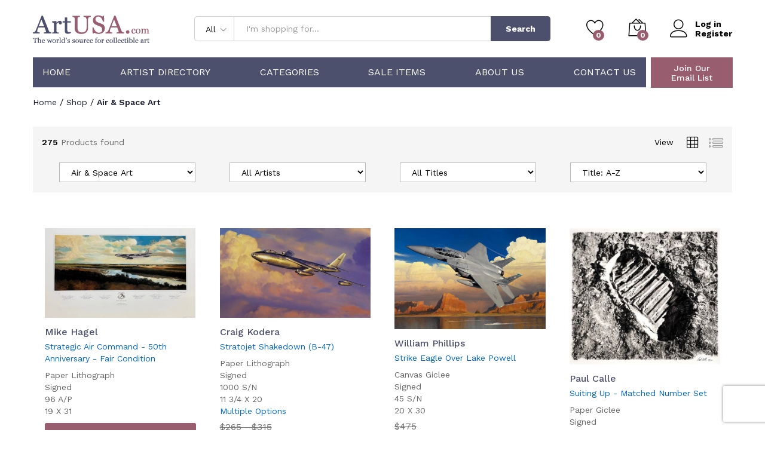

--- FILE ---
content_type: text/html; charset=UTF-8
request_url: https://artusa.com/product-category/air-space-art/page/20/
body_size: 38385
content:
<!DOCTYPE html>
<html lang="en-US">
<head>
    <meta charset="UTF-8">
    <meta name="viewport" content="width=device-width, initial-scale=1, maximum-scale=1">

    <link rel="apple-touch-icon" sizes="180x180" href="/wp-content/themes/martfury-child/apple-touch-icon.png">
    <link rel="icon" type="image/png" sizes="32x32" href="/wp-content/themes/martfury-child/favicon-32x32.png">
    <link rel="icon" type="image/png" sizes="16x16" href="/wp-content/themes/martfury-child/favicon-16x16.png">
    <link rel="manifest" href="/wp-content/themes/martfury-child/site.webmanifest">
    <link rel="mask-icon" href="/wp-content/themes/martfury-child/safari-pinned-tab.svg" color="#5bbad5">
    <meta name="apple-mobile-web-app-title" content="ArtUSA">
    <meta name="application-name" content="ArtUSA">
    <meta name="msapplication-TileColor" content="#da532c">
    <meta name="theme-color" content="#ffffff">
    <meta name="format-detection" content="telephone=no">
    <!--<link rel="pingback" href="https://artusa.com/xmlrpc.php">-->

    <script async src="https://www.googletagmanager.com/gtag/js?id=UA-128275340-1" type="0adf1d948ef113a1fce3bee0-text/javascript"></script>
    <script type="0adf1d948ef113a1fce3bee0-text/javascript">
        window.dataLayer = window.dataLayer || [];
        function gtag(){dataLayer.push(arguments);}
        gtag('js', new Date());

        gtag('config', 'UA-128275340-1');
    </script>

    <!--<script async src="https://www.googletagmanager.com/gtag/js?id=AW-1071392545"></script>
    <script>
        window.dataLayer = window.dataLayer || [];
        function gtag(){dataLayer.push(arguments);}
        gtag('js', new Date());

        gtag('config', 'AW-1071392545');
    </script>-->

    <script type="0adf1d948ef113a1fce3bee0-text/javascript">
        var priceRequestId = 56566;
    </script>
					<script type="0adf1d948ef113a1fce3bee0-text/javascript">document.documentElement.className = document.documentElement.className + ' yes-js js_active js'</script>
			<meta name='robots' content='index, follow, max-image-preview:large, max-snippet:-1, max-video-preview:-1' />

	<!-- This site is optimized with the Yoast SEO plugin v26.8 - https://yoast.com/product/yoast-seo-wordpress/ -->
	<title>Air Space Art</title>
	<link rel="canonical" href="https://artusa.com/product-category/air-space-art/page/20/" />
	<link rel="prev" href="https://artusa.com/product-category/air-space-art/page/19/" />
	<link rel="next" href="https://artusa.com/product-category/air-space-art/page/21/" />
	<meta property="og:locale" content="en_US" />
	<meta property="og:type" content="article" />
	<meta property="og:title" content="Air Space Art" />
	<meta property="og:url" content="https://artusa.com/product-category/air-space-art/" />
	<meta property="og:site_name" content="ArtUSA" />
	<meta name="twitter:card" content="summary_large_image" />
	<script type="application/ld+json" class="yoast-schema-graph">{"@context":"https://schema.org","@graph":[{"@type":"CollectionPage","@id":"https://artusa.com/product-category/air-space-art/","url":"https://artusa.com/product-category/air-space-art/page/20/","name":"Air &amp; Space Art Archives - Page 20 of 23 - ArtUSA","isPartOf":{"@id":"https://artusa.com/#website"},"primaryImageOfPage":{"@id":"https://artusa.com/product-category/air-space-art/page/20/#primaryimage"},"image":{"@id":"https://artusa.com/product-category/air-space-art/page/20/#primaryimage"},"thumbnailUrl":"https://artusa.com/wp-content/uploads/2025/10/hagel_strategicaircommand.jpg","breadcrumb":{"@id":"https://artusa.com/product-category/air-space-art/page/20/#breadcrumb"},"inLanguage":"en-US"},{"@type":"ImageObject","inLanguage":"en-US","@id":"https://artusa.com/product-category/air-space-art/page/20/#primaryimage","url":"https://artusa.com/wp-content/uploads/2025/10/hagel_strategicaircommand.jpg","contentUrl":"https://artusa.com/wp-content/uploads/2025/10/hagel_strategicaircommand.jpg","width":640,"height":378},{"@type":"BreadcrumbList","@id":"https://artusa.com/product-category/air-space-art/page/20/#breadcrumb","itemListElement":[{"@type":"ListItem","position":1,"name":"Home","item":"https://artusa.com/"},{"@type":"ListItem","position":2,"name":"Air &amp; Space Art"}]},{"@type":"WebSite","@id":"https://artusa.com/#website","url":"https://artusa.com/","name":"ArtUSA","description":"The World&#039;s Source for Collectible Art","potentialAction":[{"@type":"SearchAction","target":{"@type":"EntryPoint","urlTemplate":"https://artusa.com/?s={search_term_string}"},"query-input":{"@type":"PropertyValueSpecification","valueRequired":true,"valueName":"search_term_string"}}],"inLanguage":"en-US"}]}</script>
	<!-- / Yoast SEO plugin. -->


<style id='wp-img-auto-sizes-contain-inline-css' type='text/css'>
img:is([sizes=auto i],[sizes^="auto," i]){contain-intrinsic-size:3000px 1500px}
/*# sourceURL=wp-img-auto-sizes-contain-inline-css */
</style>
<link rel='stylesheet' id='wc-authorize-net-cim-credit-card-checkout-block-css' href='https://artusa.com/wp-content/plugins/woocommerce-gateway-authorize-net-cim/assets/css/blocks/wc-authorize-net-cim-checkout-block.css?ver=3.10.14' type='text/css' media='all' />
<link rel='stylesheet' id='wc-authorize-net-cim-echeck-checkout-block-css' href='https://artusa.com/wp-content/plugins/woocommerce-gateway-authorize-net-cim/assets/css/blocks/wc-authorize-net-cim-checkout-block.css?ver=3.10.14' type='text/css' media='all' />
<link rel='stylesheet' id='linearicons-css' href='https://artusa.com/wp-content/plugins/martfury-addons/assets/css/linearicons.min.css?ver=1.0.0' type='text/css' media='all' />
<link rel='stylesheet' id='wp-block-library-css' href='https://artusa.com/wp-includes/css/dist/block-library/style.min.css?ver=6.9' type='text/css' media='all' />
<link rel='stylesheet' id='wc-blocks-style-css' href='https://artusa.com/wp-content/plugins/woocommerce/assets/client/blocks/wc-blocks.css?ver=wc-10.4.3' type='text/css' media='all' />
<style id='global-styles-inline-css' type='text/css'>
:root{--wp--preset--aspect-ratio--square: 1;--wp--preset--aspect-ratio--4-3: 4/3;--wp--preset--aspect-ratio--3-4: 3/4;--wp--preset--aspect-ratio--3-2: 3/2;--wp--preset--aspect-ratio--2-3: 2/3;--wp--preset--aspect-ratio--16-9: 16/9;--wp--preset--aspect-ratio--9-16: 9/16;--wp--preset--color--black: #000000;--wp--preset--color--cyan-bluish-gray: #abb8c3;--wp--preset--color--white: #ffffff;--wp--preset--color--pale-pink: #f78da7;--wp--preset--color--vivid-red: #cf2e2e;--wp--preset--color--luminous-vivid-orange: #ff6900;--wp--preset--color--luminous-vivid-amber: #fcb900;--wp--preset--color--light-green-cyan: #7bdcb5;--wp--preset--color--vivid-green-cyan: #00d084;--wp--preset--color--pale-cyan-blue: #8ed1fc;--wp--preset--color--vivid-cyan-blue: #0693e3;--wp--preset--color--vivid-purple: #9b51e0;--wp--preset--gradient--vivid-cyan-blue-to-vivid-purple: linear-gradient(135deg,rgb(6,147,227) 0%,rgb(155,81,224) 100%);--wp--preset--gradient--light-green-cyan-to-vivid-green-cyan: linear-gradient(135deg,rgb(122,220,180) 0%,rgb(0,208,130) 100%);--wp--preset--gradient--luminous-vivid-amber-to-luminous-vivid-orange: linear-gradient(135deg,rgb(252,185,0) 0%,rgb(255,105,0) 100%);--wp--preset--gradient--luminous-vivid-orange-to-vivid-red: linear-gradient(135deg,rgb(255,105,0) 0%,rgb(207,46,46) 100%);--wp--preset--gradient--very-light-gray-to-cyan-bluish-gray: linear-gradient(135deg,rgb(238,238,238) 0%,rgb(169,184,195) 100%);--wp--preset--gradient--cool-to-warm-spectrum: linear-gradient(135deg,rgb(74,234,220) 0%,rgb(151,120,209) 20%,rgb(207,42,186) 40%,rgb(238,44,130) 60%,rgb(251,105,98) 80%,rgb(254,248,76) 100%);--wp--preset--gradient--blush-light-purple: linear-gradient(135deg,rgb(255,206,236) 0%,rgb(152,150,240) 100%);--wp--preset--gradient--blush-bordeaux: linear-gradient(135deg,rgb(254,205,165) 0%,rgb(254,45,45) 50%,rgb(107,0,62) 100%);--wp--preset--gradient--luminous-dusk: linear-gradient(135deg,rgb(255,203,112) 0%,rgb(199,81,192) 50%,rgb(65,88,208) 100%);--wp--preset--gradient--pale-ocean: linear-gradient(135deg,rgb(255,245,203) 0%,rgb(182,227,212) 50%,rgb(51,167,181) 100%);--wp--preset--gradient--electric-grass: linear-gradient(135deg,rgb(202,248,128) 0%,rgb(113,206,126) 100%);--wp--preset--gradient--midnight: linear-gradient(135deg,rgb(2,3,129) 0%,rgb(40,116,252) 100%);--wp--preset--font-size--small: 13px;--wp--preset--font-size--medium: 20px;--wp--preset--font-size--large: 36px;--wp--preset--font-size--x-large: 42px;--wp--preset--spacing--20: 0.44rem;--wp--preset--spacing--30: 0.67rem;--wp--preset--spacing--40: 1rem;--wp--preset--spacing--50: 1.5rem;--wp--preset--spacing--60: 2.25rem;--wp--preset--spacing--70: 3.38rem;--wp--preset--spacing--80: 5.06rem;--wp--preset--shadow--natural: 6px 6px 9px rgba(0, 0, 0, 0.2);--wp--preset--shadow--deep: 12px 12px 50px rgba(0, 0, 0, 0.4);--wp--preset--shadow--sharp: 6px 6px 0px rgba(0, 0, 0, 0.2);--wp--preset--shadow--outlined: 6px 6px 0px -3px rgb(255, 255, 255), 6px 6px rgb(0, 0, 0);--wp--preset--shadow--crisp: 6px 6px 0px rgb(0, 0, 0);}:where(.is-layout-flex){gap: 0.5em;}:where(.is-layout-grid){gap: 0.5em;}body .is-layout-flex{display: flex;}.is-layout-flex{flex-wrap: wrap;align-items: center;}.is-layout-flex > :is(*, div){margin: 0;}body .is-layout-grid{display: grid;}.is-layout-grid > :is(*, div){margin: 0;}:where(.wp-block-columns.is-layout-flex){gap: 2em;}:where(.wp-block-columns.is-layout-grid){gap: 2em;}:where(.wp-block-post-template.is-layout-flex){gap: 1.25em;}:where(.wp-block-post-template.is-layout-grid){gap: 1.25em;}.has-black-color{color: var(--wp--preset--color--black) !important;}.has-cyan-bluish-gray-color{color: var(--wp--preset--color--cyan-bluish-gray) !important;}.has-white-color{color: var(--wp--preset--color--white) !important;}.has-pale-pink-color{color: var(--wp--preset--color--pale-pink) !important;}.has-vivid-red-color{color: var(--wp--preset--color--vivid-red) !important;}.has-luminous-vivid-orange-color{color: var(--wp--preset--color--luminous-vivid-orange) !important;}.has-luminous-vivid-amber-color{color: var(--wp--preset--color--luminous-vivid-amber) !important;}.has-light-green-cyan-color{color: var(--wp--preset--color--light-green-cyan) !important;}.has-vivid-green-cyan-color{color: var(--wp--preset--color--vivid-green-cyan) !important;}.has-pale-cyan-blue-color{color: var(--wp--preset--color--pale-cyan-blue) !important;}.has-vivid-cyan-blue-color{color: var(--wp--preset--color--vivid-cyan-blue) !important;}.has-vivid-purple-color{color: var(--wp--preset--color--vivid-purple) !important;}.has-black-background-color{background-color: var(--wp--preset--color--black) !important;}.has-cyan-bluish-gray-background-color{background-color: var(--wp--preset--color--cyan-bluish-gray) !important;}.has-white-background-color{background-color: var(--wp--preset--color--white) !important;}.has-pale-pink-background-color{background-color: var(--wp--preset--color--pale-pink) !important;}.has-vivid-red-background-color{background-color: var(--wp--preset--color--vivid-red) !important;}.has-luminous-vivid-orange-background-color{background-color: var(--wp--preset--color--luminous-vivid-orange) !important;}.has-luminous-vivid-amber-background-color{background-color: var(--wp--preset--color--luminous-vivid-amber) !important;}.has-light-green-cyan-background-color{background-color: var(--wp--preset--color--light-green-cyan) !important;}.has-vivid-green-cyan-background-color{background-color: var(--wp--preset--color--vivid-green-cyan) !important;}.has-pale-cyan-blue-background-color{background-color: var(--wp--preset--color--pale-cyan-blue) !important;}.has-vivid-cyan-blue-background-color{background-color: var(--wp--preset--color--vivid-cyan-blue) !important;}.has-vivid-purple-background-color{background-color: var(--wp--preset--color--vivid-purple) !important;}.has-black-border-color{border-color: var(--wp--preset--color--black) !important;}.has-cyan-bluish-gray-border-color{border-color: var(--wp--preset--color--cyan-bluish-gray) !important;}.has-white-border-color{border-color: var(--wp--preset--color--white) !important;}.has-pale-pink-border-color{border-color: var(--wp--preset--color--pale-pink) !important;}.has-vivid-red-border-color{border-color: var(--wp--preset--color--vivid-red) !important;}.has-luminous-vivid-orange-border-color{border-color: var(--wp--preset--color--luminous-vivid-orange) !important;}.has-luminous-vivid-amber-border-color{border-color: var(--wp--preset--color--luminous-vivid-amber) !important;}.has-light-green-cyan-border-color{border-color: var(--wp--preset--color--light-green-cyan) !important;}.has-vivid-green-cyan-border-color{border-color: var(--wp--preset--color--vivid-green-cyan) !important;}.has-pale-cyan-blue-border-color{border-color: var(--wp--preset--color--pale-cyan-blue) !important;}.has-vivid-cyan-blue-border-color{border-color: var(--wp--preset--color--vivid-cyan-blue) !important;}.has-vivid-purple-border-color{border-color: var(--wp--preset--color--vivid-purple) !important;}.has-vivid-cyan-blue-to-vivid-purple-gradient-background{background: var(--wp--preset--gradient--vivid-cyan-blue-to-vivid-purple) !important;}.has-light-green-cyan-to-vivid-green-cyan-gradient-background{background: var(--wp--preset--gradient--light-green-cyan-to-vivid-green-cyan) !important;}.has-luminous-vivid-amber-to-luminous-vivid-orange-gradient-background{background: var(--wp--preset--gradient--luminous-vivid-amber-to-luminous-vivid-orange) !important;}.has-luminous-vivid-orange-to-vivid-red-gradient-background{background: var(--wp--preset--gradient--luminous-vivid-orange-to-vivid-red) !important;}.has-very-light-gray-to-cyan-bluish-gray-gradient-background{background: var(--wp--preset--gradient--very-light-gray-to-cyan-bluish-gray) !important;}.has-cool-to-warm-spectrum-gradient-background{background: var(--wp--preset--gradient--cool-to-warm-spectrum) !important;}.has-blush-light-purple-gradient-background{background: var(--wp--preset--gradient--blush-light-purple) !important;}.has-blush-bordeaux-gradient-background{background: var(--wp--preset--gradient--blush-bordeaux) !important;}.has-luminous-dusk-gradient-background{background: var(--wp--preset--gradient--luminous-dusk) !important;}.has-pale-ocean-gradient-background{background: var(--wp--preset--gradient--pale-ocean) !important;}.has-electric-grass-gradient-background{background: var(--wp--preset--gradient--electric-grass) !important;}.has-midnight-gradient-background{background: var(--wp--preset--gradient--midnight) !important;}.has-small-font-size{font-size: var(--wp--preset--font-size--small) !important;}.has-medium-font-size{font-size: var(--wp--preset--font-size--medium) !important;}.has-large-font-size{font-size: var(--wp--preset--font-size--large) !important;}.has-x-large-font-size{font-size: var(--wp--preset--font-size--x-large) !important;}
/*# sourceURL=global-styles-inline-css */
</style>

<style id='classic-theme-styles-inline-css' type='text/css'>
/*! This file is auto-generated */
.wp-block-button__link{color:#fff;background-color:#32373c;border-radius:9999px;box-shadow:none;text-decoration:none;padding:calc(.667em + 2px) calc(1.333em + 2px);font-size:1.125em}.wp-block-file__button{background:#32373c;color:#fff;text-decoration:none}
/*# sourceURL=/wp-includes/css/classic-themes.min.css */
</style>
<link rel='stylesheet' id='contact-form-7-css' href='https://artusa.com/wp-content/plugins/contact-form-7/includes/css/styles.css?ver=6.1.4' type='text/css' media='all' />
<link rel='stylesheet' id='woocommerce-general-css' href='https://artusa.com/wp-content/plugins/woocommerce/assets/css/woocommerce.css?ver=10.4.3' type='text/css' media='all' />
<style id='woocommerce-inline-inline-css' type='text/css'>
.woocommerce form .form-row .required { visibility: visible; }
/*# sourceURL=woocommerce-inline-inline-css */
</style>
<link rel='stylesheet' id='jquery-selectBox-css' href='https://artusa.com/wp-content/plugins/yith-woocommerce-wishlist/assets/css/jquery.selectBox.css?ver=1.2.0' type='text/css' media='all' />
<link rel='stylesheet' id='woocommerce_prettyPhoto_css-css' href='//artusa.com/wp-content/plugins/woocommerce/assets/css/prettyPhoto.css?ver=3.1.6' type='text/css' media='all' />
<link rel='stylesheet' id='yith-wcwl-main-css' href='https://artusa.com/wp-content/plugins/yith-woocommerce-wishlist/assets/css/style.css?ver=4.12.0' type='text/css' media='all' />
<style id='yith-wcwl-main-inline-css' type='text/css'>
 :root { --add-to-wishlist-icon-color: #000000; --added-to-wishlist-icon-color: #000000; --color-add-to-wishlist-background: #333333; --color-add-to-wishlist-text: #FFFFFF; --color-add-to-wishlist-border: #333333; --color-add-to-wishlist-background-hover: #333333; --color-add-to-wishlist-text-hover: #FFFFFF; --color-add-to-wishlist-border-hover: #333333; --rounded-corners-radius: 16px; --color-add-to-cart-background: #333333; --color-add-to-cart-text: #FFFFFF; --color-add-to-cart-border: #333333; --color-add-to-cart-background-hover: #4F4F4F; --color-add-to-cart-text-hover: #FFFFFF; --color-add-to-cart-border-hover: #4F4F4F; --add-to-cart-rounded-corners-radius: 16px; --color-button-style-1-background: #333333; --color-button-style-1-text: #FFFFFF; --color-button-style-1-border: #333333; --color-button-style-1-background-hover: #4F4F4F; --color-button-style-1-text-hover: #FFFFFF; --color-button-style-1-border-hover: #4F4F4F; --color-button-style-2-background: #333333; --color-button-style-2-text: #FFFFFF; --color-button-style-2-border: #333333; --color-button-style-2-background-hover: #4F4F4F; --color-button-style-2-text-hover: #FFFFFF; --color-button-style-2-border-hover: #4F4F4F; --color-wishlist-table-background: #FFFFFF; --color-wishlist-table-text: #6d6c6c; --color-wishlist-table-border: #FFFFFF; --color-headers-background: #F4F4F4; --color-share-button-color: #FFFFFF; --color-share-button-color-hover: #FFFFFF; --color-fb-button-background: #39599E; --color-fb-button-background-hover: #595A5A; --color-tw-button-background: #45AFE2; --color-tw-button-background-hover: #595A5A; --color-pr-button-background: #AB2E31; --color-pr-button-background-hover: #595A5A; --color-em-button-background: #FBB102; --color-em-button-background-hover: #595A5A; --color-wa-button-background: #00A901; --color-wa-button-background-hover: #595A5A; --feedback-duration: 3s }  #yith-wcwl-icon-heart-outline {
    display: none;
}

.yith-wcwl-icon-svg {
  display: none;
}

.home .yith-wcwl-add-button {
    background: #4c506c !important;
    height: 52px !important;
    display: flex;
    justify-content: center;
}


.home .yith-wcwl-wishlistaddedbrowse {
    background: #4c506c !important;
    height: 52px !important;
    display: flex;
    justify-content: center;
}

.home .yith-wcwl-add-button a {
   color: white;
    width: 100%;
    height: 100%;
    display: flex;
    justify-content: center;
    align-items: center;
}

.home .yith-wcwl-wishlistaddedbrowse a {
   color: white;
    width: 100%;
    height: 100%;
    display: flex;
    justify-content: center;
    align-items: center;
}

 :root { --add-to-wishlist-icon-color: #000000; --added-to-wishlist-icon-color: #000000; --color-add-to-wishlist-background: #333333; --color-add-to-wishlist-text: #FFFFFF; --color-add-to-wishlist-border: #333333; --color-add-to-wishlist-background-hover: #333333; --color-add-to-wishlist-text-hover: #FFFFFF; --color-add-to-wishlist-border-hover: #333333; --rounded-corners-radius: 16px; --color-add-to-cart-background: #333333; --color-add-to-cart-text: #FFFFFF; --color-add-to-cart-border: #333333; --color-add-to-cart-background-hover: #4F4F4F; --color-add-to-cart-text-hover: #FFFFFF; --color-add-to-cart-border-hover: #4F4F4F; --add-to-cart-rounded-corners-radius: 16px; --color-button-style-1-background: #333333; --color-button-style-1-text: #FFFFFF; --color-button-style-1-border: #333333; --color-button-style-1-background-hover: #4F4F4F; --color-button-style-1-text-hover: #FFFFFF; --color-button-style-1-border-hover: #4F4F4F; --color-button-style-2-background: #333333; --color-button-style-2-text: #FFFFFF; --color-button-style-2-border: #333333; --color-button-style-2-background-hover: #4F4F4F; --color-button-style-2-text-hover: #FFFFFF; --color-button-style-2-border-hover: #4F4F4F; --color-wishlist-table-background: #FFFFFF; --color-wishlist-table-text: #6d6c6c; --color-wishlist-table-border: #FFFFFF; --color-headers-background: #F4F4F4; --color-share-button-color: #FFFFFF; --color-share-button-color-hover: #FFFFFF; --color-fb-button-background: #39599E; --color-fb-button-background-hover: #595A5A; --color-tw-button-background: #45AFE2; --color-tw-button-background-hover: #595A5A; --color-pr-button-background: #AB2E31; --color-pr-button-background-hover: #595A5A; --color-em-button-background: #FBB102; --color-em-button-background-hover: #595A5A; --color-wa-button-background: #00A901; --color-wa-button-background-hover: #595A5A; --feedback-duration: 3s }  #yith-wcwl-icon-heart-outline {
    display: none;
}

.yith-wcwl-icon-svg {
  display: none;
}

.home .yith-wcwl-add-button {
    background: #4c506c !important;
    height: 52px !important;
    display: flex;
    justify-content: center;
}


.home .yith-wcwl-wishlistaddedbrowse {
    background: #4c506c !important;
    height: 52px !important;
    display: flex;
    justify-content: center;
}

.home .yith-wcwl-add-button a {
   color: white;
    width: 100%;
    height: 100%;
    display: flex;
    justify-content: center;
    align-items: center;
}

.home .yith-wcwl-wishlistaddedbrowse a {
   color: white;
    width: 100%;
    height: 100%;
    display: flex;
    justify-content: center;
    align-items: center;
}

/*# sourceURL=yith-wcwl-main-inline-css */
</style>
<style id="martfury-fonts-css" media="all">/* latin-ext */
@font-face {
  font-family: 'Libre Baskerville';
  font-style: normal;
  font-weight: 400;
  font-display: swap;
  src: url(/fonts.gstatic.com/s/librebaskerville/v24/kmKnZrc3Hgbbcjq75U4uslyuy4kn0qNXaxMaC82U-ro.woff2) format('woff2');
  unicode-range: U+0100-02BA, U+02BD-02C5, U+02C7-02CC, U+02CE-02D7, U+02DD-02FF, U+0304, U+0308, U+0329, U+1D00-1DBF, U+1E00-1E9F, U+1EF2-1EFF, U+2020, U+20A0-20AB, U+20AD-20C0, U+2113, U+2C60-2C7F, U+A720-A7FF;
}
/* latin */
@font-face {
  font-family: 'Libre Baskerville';
  font-style: normal;
  font-weight: 400;
  font-display: swap;
  src: url(/fonts.gstatic.com/s/librebaskerville/v24/kmKnZrc3Hgbbcjq75U4uslyuy4kn0qNZaxMaC82U.woff2) format('woff2');
  unicode-range: U+0000-00FF, U+0131, U+0152-0153, U+02BB-02BC, U+02C6, U+02DA, U+02DC, U+0304, U+0308, U+0329, U+2000-206F, U+20AC, U+2122, U+2191, U+2193, U+2212, U+2215, U+FEFF, U+FFFD;
}
/* latin-ext */
@font-face {
  font-family: 'Libre Baskerville';
  font-style: normal;
  font-weight: 700;
  font-display: swap;
  src: url(/fonts.gstatic.com/s/librebaskerville/v24/kmKnZrc3Hgbbcjq75U4uslyuy4kn0qNXaxMaC82U-ro.woff2) format('woff2');
  unicode-range: U+0100-02BA, U+02BD-02C5, U+02C7-02CC, U+02CE-02D7, U+02DD-02FF, U+0304, U+0308, U+0329, U+1D00-1DBF, U+1E00-1E9F, U+1EF2-1EFF, U+2020, U+20A0-20AB, U+20AD-20C0, U+2113, U+2C60-2C7F, U+A720-A7FF;
}
/* latin */
@font-face {
  font-family: 'Libre Baskerville';
  font-style: normal;
  font-weight: 700;
  font-display: swap;
  src: url(/fonts.gstatic.com/s/librebaskerville/v24/kmKnZrc3Hgbbcjq75U4uslyuy4kn0qNZaxMaC82U.woff2) format('woff2');
  unicode-range: U+0000-00FF, U+0131, U+0152-0153, U+02BB-02BC, U+02C6, U+02DA, U+02DC, U+0304, U+0308, U+0329, U+2000-206F, U+20AC, U+2122, U+2191, U+2193, U+2212, U+2215, U+FEFF, U+FFFD;
}
/* vietnamese */
@font-face {
  font-family: 'Work Sans';
  font-style: normal;
  font-weight: 300;
  font-display: swap;
  src: url(/fonts.gstatic.com/s/worksans/v24/QGYsz_wNahGAdqQ43Rh_c6DptfpA4cD3.woff2) format('woff2');
  unicode-range: U+0102-0103, U+0110-0111, U+0128-0129, U+0168-0169, U+01A0-01A1, U+01AF-01B0, U+0300-0301, U+0303-0304, U+0308-0309, U+0323, U+0329, U+1EA0-1EF9, U+20AB;
}
/* latin-ext */
@font-face {
  font-family: 'Work Sans';
  font-style: normal;
  font-weight: 300;
  font-display: swap;
  src: url(/fonts.gstatic.com/s/worksans/v24/QGYsz_wNahGAdqQ43Rh_cqDptfpA4cD3.woff2) format('woff2');
  unicode-range: U+0100-02BA, U+02BD-02C5, U+02C7-02CC, U+02CE-02D7, U+02DD-02FF, U+0304, U+0308, U+0329, U+1D00-1DBF, U+1E00-1E9F, U+1EF2-1EFF, U+2020, U+20A0-20AB, U+20AD-20C0, U+2113, U+2C60-2C7F, U+A720-A7FF;
}
/* latin */
@font-face {
  font-family: 'Work Sans';
  font-style: normal;
  font-weight: 300;
  font-display: swap;
  src: url(/fonts.gstatic.com/s/worksans/v24/QGYsz_wNahGAdqQ43Rh_fKDptfpA4Q.woff2) format('woff2');
  unicode-range: U+0000-00FF, U+0131, U+0152-0153, U+02BB-02BC, U+02C6, U+02DA, U+02DC, U+0304, U+0308, U+0329, U+2000-206F, U+20AC, U+2122, U+2191, U+2193, U+2212, U+2215, U+FEFF, U+FFFD;
}
/* vietnamese */
@font-face {
  font-family: 'Work Sans';
  font-style: normal;
  font-weight: 400;
  font-display: swap;
  src: url(/fonts.gstatic.com/s/worksans/v24/QGYsz_wNahGAdqQ43Rh_c6DptfpA4cD3.woff2) format('woff2');
  unicode-range: U+0102-0103, U+0110-0111, U+0128-0129, U+0168-0169, U+01A0-01A1, U+01AF-01B0, U+0300-0301, U+0303-0304, U+0308-0309, U+0323, U+0329, U+1EA0-1EF9, U+20AB;
}
/* latin-ext */
@font-face {
  font-family: 'Work Sans';
  font-style: normal;
  font-weight: 400;
  font-display: swap;
  src: url(/fonts.gstatic.com/s/worksans/v24/QGYsz_wNahGAdqQ43Rh_cqDptfpA4cD3.woff2) format('woff2');
  unicode-range: U+0100-02BA, U+02BD-02C5, U+02C7-02CC, U+02CE-02D7, U+02DD-02FF, U+0304, U+0308, U+0329, U+1D00-1DBF, U+1E00-1E9F, U+1EF2-1EFF, U+2020, U+20A0-20AB, U+20AD-20C0, U+2113, U+2C60-2C7F, U+A720-A7FF;
}
/* latin */
@font-face {
  font-family: 'Work Sans';
  font-style: normal;
  font-weight: 400;
  font-display: swap;
  src: url(/fonts.gstatic.com/s/worksans/v24/QGYsz_wNahGAdqQ43Rh_fKDptfpA4Q.woff2) format('woff2');
  unicode-range: U+0000-00FF, U+0131, U+0152-0153, U+02BB-02BC, U+02C6, U+02DA, U+02DC, U+0304, U+0308, U+0329, U+2000-206F, U+20AC, U+2122, U+2191, U+2193, U+2212, U+2215, U+FEFF, U+FFFD;
}
/* vietnamese */
@font-face {
  font-family: 'Work Sans';
  font-style: normal;
  font-weight: 500;
  font-display: swap;
  src: url(/fonts.gstatic.com/s/worksans/v24/QGYsz_wNahGAdqQ43Rh_c6DptfpA4cD3.woff2) format('woff2');
  unicode-range: U+0102-0103, U+0110-0111, U+0128-0129, U+0168-0169, U+01A0-01A1, U+01AF-01B0, U+0300-0301, U+0303-0304, U+0308-0309, U+0323, U+0329, U+1EA0-1EF9, U+20AB;
}
/* latin-ext */
@font-face {
  font-family: 'Work Sans';
  font-style: normal;
  font-weight: 500;
  font-display: swap;
  src: url(/fonts.gstatic.com/s/worksans/v24/QGYsz_wNahGAdqQ43Rh_cqDptfpA4cD3.woff2) format('woff2');
  unicode-range: U+0100-02BA, U+02BD-02C5, U+02C7-02CC, U+02CE-02D7, U+02DD-02FF, U+0304, U+0308, U+0329, U+1D00-1DBF, U+1E00-1E9F, U+1EF2-1EFF, U+2020, U+20A0-20AB, U+20AD-20C0, U+2113, U+2C60-2C7F, U+A720-A7FF;
}
/* latin */
@font-face {
  font-family: 'Work Sans';
  font-style: normal;
  font-weight: 500;
  font-display: swap;
  src: url(/fonts.gstatic.com/s/worksans/v24/QGYsz_wNahGAdqQ43Rh_fKDptfpA4Q.woff2) format('woff2');
  unicode-range: U+0000-00FF, U+0131, U+0152-0153, U+02BB-02BC, U+02C6, U+02DA, U+02DC, U+0304, U+0308, U+0329, U+2000-206F, U+20AC, U+2122, U+2191, U+2193, U+2212, U+2215, U+FEFF, U+FFFD;
}
/* vietnamese */
@font-face {
  font-family: 'Work Sans';
  font-style: normal;
  font-weight: 600;
  font-display: swap;
  src: url(/fonts.gstatic.com/s/worksans/v24/QGYsz_wNahGAdqQ43Rh_c6DptfpA4cD3.woff2) format('woff2');
  unicode-range: U+0102-0103, U+0110-0111, U+0128-0129, U+0168-0169, U+01A0-01A1, U+01AF-01B0, U+0300-0301, U+0303-0304, U+0308-0309, U+0323, U+0329, U+1EA0-1EF9, U+20AB;
}
/* latin-ext */
@font-face {
  font-family: 'Work Sans';
  font-style: normal;
  font-weight: 600;
  font-display: swap;
  src: url(/fonts.gstatic.com/s/worksans/v24/QGYsz_wNahGAdqQ43Rh_cqDptfpA4cD3.woff2) format('woff2');
  unicode-range: U+0100-02BA, U+02BD-02C5, U+02C7-02CC, U+02CE-02D7, U+02DD-02FF, U+0304, U+0308, U+0329, U+1D00-1DBF, U+1E00-1E9F, U+1EF2-1EFF, U+2020, U+20A0-20AB, U+20AD-20C0, U+2113, U+2C60-2C7F, U+A720-A7FF;
}
/* latin */
@font-face {
  font-family: 'Work Sans';
  font-style: normal;
  font-weight: 600;
  font-display: swap;
  src: url(/fonts.gstatic.com/s/worksans/v24/QGYsz_wNahGAdqQ43Rh_fKDptfpA4Q.woff2) format('woff2');
  unicode-range: U+0000-00FF, U+0131, U+0152-0153, U+02BB-02BC, U+02C6, U+02DA, U+02DC, U+0304, U+0308, U+0329, U+2000-206F, U+20AC, U+2122, U+2191, U+2193, U+2212, U+2215, U+FEFF, U+FFFD;
}
/* vietnamese */
@font-face {
  font-family: 'Work Sans';
  font-style: normal;
  font-weight: 700;
  font-display: swap;
  src: url(/fonts.gstatic.com/s/worksans/v24/QGYsz_wNahGAdqQ43Rh_c6DptfpA4cD3.woff2) format('woff2');
  unicode-range: U+0102-0103, U+0110-0111, U+0128-0129, U+0168-0169, U+01A0-01A1, U+01AF-01B0, U+0300-0301, U+0303-0304, U+0308-0309, U+0323, U+0329, U+1EA0-1EF9, U+20AB;
}
/* latin-ext */
@font-face {
  font-family: 'Work Sans';
  font-style: normal;
  font-weight: 700;
  font-display: swap;
  src: url(/fonts.gstatic.com/s/worksans/v24/QGYsz_wNahGAdqQ43Rh_cqDptfpA4cD3.woff2) format('woff2');
  unicode-range: U+0100-02BA, U+02BD-02C5, U+02C7-02CC, U+02CE-02D7, U+02DD-02FF, U+0304, U+0308, U+0329, U+1D00-1DBF, U+1E00-1E9F, U+1EF2-1EFF, U+2020, U+20A0-20AB, U+20AD-20C0, U+2113, U+2C60-2C7F, U+A720-A7FF;
}
/* latin */
@font-face {
  font-family: 'Work Sans';
  font-style: normal;
  font-weight: 700;
  font-display: swap;
  src: url(/fonts.gstatic.com/s/worksans/v24/QGYsz_wNahGAdqQ43Rh_fKDptfpA4Q.woff2) format('woff2');
  unicode-range: U+0000-00FF, U+0131, U+0152-0153, U+02BB-02BC, U+02C6, U+02DA, U+02DC, U+0304, U+0308, U+0329, U+2000-206F, U+20AC, U+2122, U+2191, U+2193, U+2212, U+2215, U+FEFF, U+FFFD;
}
</style>
<link rel='stylesheet' id='ionicons-css' href='https://artusa.com/wp-content/themes/martfury/css/ionicons.min.css?ver=2.0.0' type='text/css' media='all' />
<link rel='stylesheet' id='eleganticons-css' href='https://artusa.com/wp-content/themes/martfury/css/eleganticons.min.css?ver=1.0.0' type='text/css' media='all' />
<link rel='stylesheet' id='font-awesome-css' href='https://artusa.com/wp-content/themes/martfury/css/font-awesome.min.css?ver=4.7.0' type='text/css' media='all' />
<style id='font-awesome-inline-css' type='text/css'>
[data-font="FontAwesome"]:before {font-family: 'FontAwesome' !important;content: attr(data-icon) !important;speak: none !important;font-weight: normal !important;font-variant: normal !important;text-transform: none !important;line-height: 1 !important;font-style: normal !important;-webkit-font-smoothing: antialiased !important;-moz-osx-font-smoothing: grayscale !important;}
/*# sourceURL=font-awesome-inline-css */
</style>
<link rel='stylesheet' id='bootstrap-css' href='https://artusa.com/wp-content/themes/martfury/css/bootstrap.min.css?ver=3.3.7' type='text/css' media='all' />
<link rel='stylesheet' id='martfury-css' href='https://artusa.com/wp-content/themes/martfury/style.css?ver=20201224' type='text/css' media='all' />
<style id='martfury-inline-css' type='text/css'>
	/* Color Scheme */

	/* Color */

	body {
		--mf-primary-color: #985d6f;
		--mf-background-primary-color: #985d6f;
		--mf-border-primary-color: #985d6f;
	}

	.widget_shopping_cart_content .woocommerce-mini-cart__buttons .checkout,
	 .header-layout-4 .topbar:not(.header-bar),
	 .header-layout-3 .topbar:not(.header-bar){
		background-color: #985d6f;
	}
	
	.site-header .menu .is-mega-menu .dropdown-submenu .menu-item-mega > a{color: #000000;}.site-header .menu li li a{font-weight: 400;color: #000000;}
/*# sourceURL=martfury-inline-css */
</style>
<link rel='stylesheet' id='sv-wc-payment-gateway-payment-form-v5_15_12-css' href='https://artusa.com/wp-content/plugins/woocommerce-gateway-authorize-net-cim/vendor/skyverge/wc-plugin-framework/woocommerce/payment-gateway/assets/css/frontend/sv-wc-payment-gateway-payment-form.min.css?ver=5.15.12' type='text/css' media='all' />
<link rel='stylesheet' id='martfury-child-style-css' href='https://artusa.com/wp-content/themes/martfury-child/style.css?ver=6.9' type='text/css' media='all' />
<link rel='stylesheet' id='martfury-child-style-custom-css' href='https://artusa.com/wp-content/themes/martfury-child/assets/css/style.css?ver=1.1.35' type='text/css' media='all' />
<script type="text/template" id="tmpl-variation-template">
	<div class="woocommerce-variation-description">{{{ data.variation.variation_description }}}</div>
	<div class="woocommerce-variation-price">{{{ data.variation.price_html }}}</div>
	<div class="woocommerce-variation-availability">{{{ data.variation.availability_html }}}</div>
</script>
<script type="text/template" id="tmpl-unavailable-variation-template">
	<p role="alert">Sorry, this product is unavailable. Please choose a different combination.</p>
</script>
<script type="0adf1d948ef113a1fce3bee0-text/javascript" src="https://artusa.com/wp-includes/js/jquery/jquery.min.js?ver=3.7.1" id="jquery-core-js"></script>
<script type="0adf1d948ef113a1fce3bee0-text/javascript" src="https://artusa.com/wp-includes/js/jquery/jquery-migrate.min.js?ver=3.4.1" id="jquery-migrate-js"></script>
<script type="0adf1d948ef113a1fce3bee0-text/javascript" src="https://artusa.com/wp-content/plugins/woocommerce/assets/js/jquery-blockui/jquery.blockUI.min.js?ver=2.7.0-wc.10.4.3" id="wc-jquery-blockui-js" data-wp-strategy="defer"></script>
<script type="0adf1d948ef113a1fce3bee0-text/javascript" id="wc-add-to-cart-js-extra">
/* <![CDATA[ */
var wc_add_to_cart_params = {"ajax_url":"/wp-admin/admin-ajax.php","wc_ajax_url":"/?wc-ajax=%%endpoint%%","i18n_view_cart":"View cart","cart_url":"https://artusa.com/cart/","is_cart":"","cart_redirect_after_add":"yes"};
//# sourceURL=wc-add-to-cart-js-extra
/* ]]> */
</script>
<script type="0adf1d948ef113a1fce3bee0-text/javascript" src="https://artusa.com/wp-content/plugins/woocommerce/assets/js/frontend/add-to-cart.min.js?ver=10.4.3" id="wc-add-to-cart-js" data-wp-strategy="defer"></script>
<script type="0adf1d948ef113a1fce3bee0-text/javascript" src="https://artusa.com/wp-content/plugins/woocommerce/assets/js/js-cookie/js.cookie.min.js?ver=2.1.4-wc.10.4.3" id="wc-js-cookie-js" defer="defer" data-wp-strategy="defer"></script>
<script type="0adf1d948ef113a1fce3bee0-text/javascript" id="woocommerce-js-extra">
/* <![CDATA[ */
var woocommerce_params = {"ajax_url":"/wp-admin/admin-ajax.php","wc_ajax_url":"/?wc-ajax=%%endpoint%%","i18n_password_show":"Show password","i18n_password_hide":"Hide password"};
//# sourceURL=woocommerce-js-extra
/* ]]> */
</script>
<script type="0adf1d948ef113a1fce3bee0-text/javascript" src="https://artusa.com/wp-content/plugins/woocommerce/assets/js/frontend/woocommerce.min.js?ver=10.4.3" id="woocommerce-js" defer="defer" data-wp-strategy="defer"></script>
<script type="0adf1d948ef113a1fce3bee0-text/javascript" src="https://artusa.com/wp-content/plugins/js_composer/assets/js/vendors/woocommerce-add-to-cart.js?ver=8.6.1" id="vc_woocommerce-add-to-cart-js-js"></script>
<script type="0adf1d948ef113a1fce3bee0-text/javascript" src="https://artusa.com/wp-includes/js/underscore.min.js?ver=1.13.7" id="underscore-js"></script>
<script type="0adf1d948ef113a1fce3bee0-text/javascript" id="wp-util-js-extra">
/* <![CDATA[ */
var _wpUtilSettings = {"ajax":{"url":"/wp-admin/admin-ajax.php"}};
//# sourceURL=wp-util-js-extra
/* ]]> */
</script>
<script type="0adf1d948ef113a1fce3bee0-text/javascript" src="https://artusa.com/wp-includes/js/wp-util.min.js?ver=6.9" id="wp-util-js"></script>
<script type="0adf1d948ef113a1fce3bee0-text/javascript" id="wc-add-to-cart-variation-js-extra">
/* <![CDATA[ */
var wc_add_to_cart_variation_params = {"wc_ajax_url":"/?wc-ajax=%%endpoint%%","i18n_no_matching_variations_text":"Sorry, no products matched your selection. Please choose a different combination.","i18n_make_a_selection_text":"Please select some product options before adding this product to your cart.","i18n_unavailable_text":"Sorry, this product is unavailable. Please choose a different combination.","i18n_reset_alert_text":"Your selection has been reset. Please select some product options before adding this product to your cart."};
//# sourceURL=wc-add-to-cart-variation-js-extra
/* ]]> */
</script>
<script type="0adf1d948ef113a1fce3bee0-text/javascript" src="https://artusa.com/wp-content/plugins/woocommerce/assets/js/frontend/add-to-cart-variation.min.js?ver=10.4.3" id="wc-add-to-cart-variation-js" defer="defer" data-wp-strategy="defer"></script>
<script type="0adf1d948ef113a1fce3bee0-text/javascript" src="https://artusa.com/wp-content/themes/martfury/js/plugins/waypoints.min.js?ver=2.0.2" id="waypoints-js"></script>
<script type="0adf1d948ef113a1fce3bee0-text/javascript"></script><link rel="https://api.w.org/" href="https://artusa.com/wp-json/" /><link rel="alternate" title="JSON" type="application/json" href="https://artusa.com/wp-json/wp/v2/product_cat/18201" /><meta name="generator" content="WordPress 6.9" />
<meta name="generator" content="WooCommerce 10.4.3" />
	<noscript><style>.woocommerce-product-gallery{ opacity: 1 !important; }</style></noscript>
	<style type="text/css">.recentcomments a{display:inline !important;padding:0 !important;margin:0 !important;}</style><meta name="generator" content="Powered by WPBakery Page Builder - drag and drop page builder for WordPress."/>
<noscript><style> .wpb_animate_when_almost_visible { opacity: 1; }</style></noscript>
</head>

<body class="archive paged tax-product_cat term-air-space-art term-18201 wp-embed-responsive paged-20 wp-theme-martfury wp-child-theme-martfury-child theme-martfury woocommerce woocommerce-page woocommerce-no-js header-layout-6 mf-catalog-page sidebar-content mf-catalog-layout-3 shop-view-grid catalog-filter-mobile navigation-type-numbers mf-preloader mf-light-skin sticky-header wpb-js-composer js-comp-ver-8.6.1 vc_responsive">
<div class="popup-holder price-request-popup" style="display: none">
    <div class="popup-body">
        <div class="close-button">
            <span></span>
            <span></span>
        </div>
        <h2>Price Request</h2>
        <div class="product-info-holder">
            <span class="req-info prod-title"></span>
            <span class="req-info prod-artist"></span>
            <span class="req-info prod-sku"></span>
        </div>
        
<div class="wpcf7 no-js" id="wpcf7-f56566-o1" lang="en-US" dir="ltr" data-wpcf7-id="56566">
<div class="screen-reader-response"><p role="status" aria-live="polite" aria-atomic="true"></p> <ul></ul></div>
<form action="/product-category/air-space-art/page/20/#wpcf7-f56566-o1" method="post" class="wpcf7-form init" aria-label="Contact form" novalidate="novalidate" data-status="init">
<fieldset class="hidden-fields-container"><input type="hidden" name="_wpcf7" value="56566" /><input type="hidden" name="_wpcf7_version" value="6.1.4" /><input type="hidden" name="_wpcf7_locale" value="en_US" /><input type="hidden" name="_wpcf7_unit_tag" value="wpcf7-f56566-o1" /><input type="hidden" name="_wpcf7_container_post" value="0" /><input type="hidden" name="_wpcf7_posted_data_hash" value="" /><input type="hidden" name="_wpcf7_recaptcha_response" value="" />
</fieldset>
<p><label> Name (required)<br />
<span class="wpcf7-form-control-wrap" data-name="your-name"><input size="40" maxlength="400" class="wpcf7-form-control wpcf7-text wpcf7-validates-as-required" aria-required="true" aria-invalid="false" value="" type="text" name="your-name" /></span> </label>
</p>
<p><label> Email (required)<br />
<span class="wpcf7-form-control-wrap" data-name="your-email"><input size="40" maxlength="400" class="wpcf7-form-control wpcf7-email wpcf7-validates-as-required wpcf7-text wpcf7-validates-as-email" aria-required="true" aria-invalid="false" value="" type="email" name="your-email" /></span> </label>
</p>
<p><label> Phone<br />
<span class="wpcf7-form-control-wrap" data-name="your-phone"><input size="40" maxlength="400" class="wpcf7-form-control wpcf7-tel wpcf7-text wpcf7-validates-as-tel" aria-invalid="false" value="" type="tel" name="your-phone" /></span> </label>
</p>
<p><label> Message<br />
<span class="wpcf7-form-control-wrap" data-name="your-message"><textarea cols="40" rows="10" maxlength="2000" class="wpcf7-form-control wpcf7-textarea" aria-invalid="false" name="your-message"></textarea></span> </label>
</p>
<input class="wpcf7-form-control wpcf7-hidden" value="" type="hidden" name="product-title" />
<input class="wpcf7-form-control wpcf7-hidden" value="" type="hidden" name="artist-name" />
<input class="wpcf7-form-control wpcf7-hidden" value="" type="hidden" name="stock-number" />
<p><input class="wpcf7-form-control wpcf7-submit has-spinner" type="submit" value="Send" />
</p><div class="wpcf7-response-output" aria-hidden="true"></div>
</form>
</div>
    </div>
</div>
        <div id="martfury-preloader" class="martfury-preloader">
        </div>
		
<div id="page" class="hfeed site">
			        <header id="site-header" class="site-header header-department-top">
			<div class="header-main-wapper">
	<div class="header-main">
		<div class="container">
			<div class="row header-row">
				<div class="header-logo col-md-3 col-sm-3 ">
					<div class="d-logo">
						    <div class="logo">
        <a href="https://artusa.com/">
            <img class="site-logo" alt="ArtUSA"
                 src="https://artusa.com/wp-content/themes/martfury-child/assets/img/ArtUSA-logo.svg"/>
			        </a>
    </div>
<p class="site-title"><a href="https://artusa.com/" rel="home">ArtUSA</a></p>    <h2 class="site-description">The World&#039;s Source for Collectible Art</h2>

					</div>
					<div class="d-department hidden-xs hidden-sm ">
											</div>
				</div>
				<div class="header-extras col-md-9 col-sm-9">
					<div class="product-extra-search">
                <form class="products-search" method="get" action="https://artusa.com/shop">
                <div class="psearch-content">
                    <div class="product-cat"><div class="product-cat-label ">All</div> <select  name='product_brand' id='header-search-product-cat' class='product-cat-dd'>
	<option value='0' selected='selected'>All</option>
	<option class="level-0" value="robert-abbett">Robert Abbett</option>
	<option class="level-0" value="norman-adams">Norman Adams</option>
	<option class="level-0" value="al-agnew">Al Agnew</option>
	<option class="level-0" value="arnold-alaniz">Arnold Alaniz</option>
	<option class="level-0" value="greg-alexander">Greg Alexander</option>
	<option class="level-0" value="anthony-alonso">Anthony Alonso</option>
	<option class="level-0" value="axel-amuchastegui">Axel Amuchastegui</option>
	<option class="level-0" value="larry-anderson">Larry Anderson</option>
	<option class="level-0" value="neal_anderson">Neal Anderson</option>
	<option class="level-0" value="arthur-anderson">Arthur Anderson</option>
	<option class="level-0" value="jennifer-annesley">Jennifer Annesley</option>
	<option class="level-0" value="bill-anton">Bill Anton</option>
	<option class="level-0" value="david-armstrong">David Armstrong</option>
	<option class="level-0" value="clyde-aspevig">Clyde Aspevig</option>
	<option class="level-0" value="michael-atkinson">Michael Atkinson</option>
	<option class="level-0" value="ken-auster">Ken Auster</option>
	<option class="level-0" value="cary-austin">Cary Austin</option>
	<option class="level-0" value="paul-bachem">Paul Bachem</option>
	<option class="level-0" value="chris-bacon">Chris Bacon</option>
	<option class="level-0" value="lj-bailey">L. J. Bailey</option>
	<option class="level-0" value="wayne-baize">Wayne Baize</option>
	<option class="level-0" value="c-l-ballantyne">C. L. Ballantyne</option>
	<option class="level-0" value="james-bama">James Bama</option>
	<option class="level-0" value="john-banovich">John Banovich</option>
	<option class="level-0" value="john-barber">John Barber</option>
	<option class="level-0" value="al-barnes">Al Barnes</option>
	<option class="level-0" value="cassandra-barney">Cassandra Barney</option>
	<option class="level-0" value="dave-barnhouse">Dave Barnhouse</option>
	<option class="level-0" value="cindy-baron">Cindy Baron</option>
	<option class="level-0" value="jeffrey-barson">Jeffrey Barson</option>
	<option class="level-0" value="diane-clapp-bartz">Diane Clapp Bartz</option>
	<option class="level-0" value="marjolein-bastin">Marjolein Bastin</option>
	<option class="level-0" value="robert-bateman">Robert Bateman</option>
	<option class="level-0" value="deborah-bays">Deborah Bays</option>
	<option class="level-0" value="alan-bean">Alan Bean</option>
	<option class="level-0" value="john-beder">John Beder</option>
	<option class="level-0" value="mrs-bee">Mrs. Bee</option>
	<option class="level-0" value="greg-beecham">Greg Beecham</option>
	<option class="level-0" value="joe-beeler">Joe Beeler</option>
	<option class="level-0" value="brent-benger">Brent Benger</option>
	<option class="level-0" value="libby-berry">Libby Berry</option>
	<option class="level-0" value="edward-bierly">Edward Bierly</option>
	<option class="level-0" value="albert-bierstadt">Albert Bierstadt</option>
	<option class="level-0" value="byron_birdsall">Byron Birdsall</option>
	<option class="level-0" value="eric-bjorlin">Eric Bjorlin</option>
	<option class="level-0" value="thomas-blackshear">Thomas Blackshear</option>
	<option class="level-0" value="michael-blessing">Michael Blessing</option>
	<option class="level-0" value="carolyn-blish">Carolyn Blish</option>
	<option class="level-0" value="christopher-blossom">Christopher Blossom</option>
	<option class="level-0" value="collin-bogle">Collin Bogle</option>
	<option class="level-0" value="lee-bogle">Lee Bogle</option>
	<option class="level-0" value="richard-parkes-bonington">Richard Parkes Bonington</option>
	<option class="level-0" value="herb-booth">Herb Booth</option>
	<option class="level-0" value="nelson-boren">Nelson Boren</option>
	<option class="level-0" value="james-boren">James Boren</option>
	<option class="level-0" value="susan-von-borstel">Susan Von Borstel</option>
	<option class="level-0" value="susan-bourdet">Susan Bourdet</option>
	<option class="level-0" value="amy-brackenbury">Amy Brackenbury</option>
	<option class="level-0" value="braldt-bralds">Braldt Bralds</option>
	<option class="level-0" value="jim-brandenburg">Jim Brandenburg</option>
	<option class="level-0" value="rollie-brandt">Rollie Brandt</option>
	<option class="level-0" value="romas-brandt">Romas Brandt</option>
	<option class="level-0" value="william-breedon">William Breedon</option>
	<option class="level-0" value="carl-brenders">Carl Brenders</option>
	<option class="level-0" value="keith-brockie">Keith Brockie</option>
	<option class="level-0" value="daniel-brown">Daniel Brown</option>
	<option class="level-0" value="tom-browning">Tom Browning</option>
	<option class="level-0" value="luke-buck">Luke Buck</option>
	<option class="level-0" value="al-buell">Al Buell</option>
	<option class="level-0" value="will-bullas">Will Bullas</option>
	<option class="level-0" value="kerri-burnett">Kerri Burnett</option>
	<option class="level-0" value="richard-burns">Richard Burns</option>
	<option class="level-0" value="galen-burrell">Galen Burrell</option>
	<option class="level-0" value="darrell-bush">Darrell Bush</option>
	<option class="level-0" value="john-buxton">John Buxton</option>
	<option class="level-0" value="john-bye">John Bye</option>
	<option class="level-0" value="bob-byerley">Bob Byerley</option>
	<option class="level-0" value="lee-cable">Lee Cable</option>
	<option class="level-0" value="chris-calle">Chris Calle</option>
	<option class="level-0" value="paul-calle">Paul Calle</option>
	<option class="level-0" value="al-capp">Al Capp</option>
	<option class="level-0" value="mike-capser">Mike Capser</option>
	<option class="level-0" value="amanda-carder">Amanda Carder</option>
	<option class="level-0" value="june-carey">June Carey</option>
	<option class="level-0" value="ken-carlson">Ken Carlson</option>
	<option class="level-0" value="william-carman">William Carman</option>
	<option class="level-0" value="david-carr">David Carr</option>
	<option class="level-0" value="pamela-carroll">Pamela Carroll</option>
	<option class="level-0" value="brenda-carter">Brenda Carter</option>
	<option class="level-0" value="john-michael-carter">John Michael Carter</option>
	<option class="level-0" value="audrey-casey">Audrey Casey</option>
	<option class="level-0" value="kara-castro">Kara Castro</option>
	<option class="level-0" value="gift-certificate">Gift Certificate</option>
	<option class="level-0" value="j-d-challenger">J. D. Challenger</option>
	<option class="level-0" value="larry-chandler">Larry Chandler</option>
	<option class="level-0" value="jill-charuk">Jill Charuk</option>
	<option class="level-0" value="rod-chase">Rod Chase</option>
	<option class="level-0" value="yiming-chen">YiMing Chen</option>
	<option class="level-0" value="james-christensen">James Christensen</option>
	<option class="level-0" value="jim-clary">Jim Clary</option>
	<option class="level-0" value="richard-clifton">Richard Clifton</option>
	<option class="level-0" value="john-clymer">John Clymer</option>
	<option class="level-0" value="guy-coheleach">Guy Coheleach</option>
	<option class="level-0" value="julie-kramer-cole">Julie Kramer Cole</option>
	<option class="level-0" value="john-coleman">John Coleman</option>
	<option class="level-0" value="simon-combes">Simon Combes</option>
	<option class="level-0" value="guy-combes">Guy Combes</option>
	<option class="level-0" value="carol-cooke">Carol Cooke</option>
	<option class="level-0" value="peter_corbin">Peter Corbin</option>
	<option class="level-0" value="bob-coronato">Bob Coronato</option>
	<option class="level-0" value="tim-cox">Tim Cox</option>
	<option class="level-0" value="vivi-crandall">Vivi Crandall</option>
	<option class="level-0" value="jon-crane">Jon Crane</option>
	<option class="level-0" value="tom-cross">Tom Cross</option>
	<option class="level-0" value="rod-crossman">Rod Crossman</option>
	<option class="level-0" value="phillip-crowe">Phillip Crowe</option>
	<option class="level-0" value="don-crowley">Don Crowley</option>
	<option class="level-0" value="chris-cummings">Chris Cummings</option>
	<option class="level-0" value="dan-d-amico">Dan D&#8217;Amico</option>
	<option class="level-0" value="mark-daehlin">Mark Daehlin</option>
	<option class="level-0" value="mo-dafeng">Mo DaFeng</option>
	<option class="level-0" value="qin-dahu">Qin Dahu</option>
	<option class="level-0" value="jim-daly">Jim Daly</option>
	<option class="level-0" value="ken-danby">Ken Danby</option>
	<option class="level-0" value="kevin-daniel">Kevin Daniel</option>
	<option class="level-0" value="linda-daniels">Linda Daniels</option>
	<option class="level-0" value="robert-daughters">Robert Daughters</option>
	<option class="level-0" value="j-o-davidson">J.O. Davidson</option>
	<option class="level-0" value="john-dawson">John Dawson</option>
	<option class="level-0" value="robert-dawson">Robert Dawson</option>
	<option class="level-0" value="michael-deas">Michael Deas</option>
	<option class="level-0" value="chuck-dehaan">Chuck DeHaan</option>
	<option class="level-0" value="don-demers">Don Demers</option>
	<option class="level-0" value="andrew-denman">Andrew Denman</option>
	<option class="level-0" value="bev-doolittle">Bev Doolittle</option>
	<option class="level-0" value="tom-dubois">Tom duBois</option>
	<option class="level-0" value="emily-dubowski">Emily Dubowski</option>
	<option class="level-0" value="michael-dudash">Michael Dudash</option>
	<option class="level-0" value="r-dudek">R. Dudek</option>
	<option class="level-0" value="michael-dumas">Michael Dumas</option>
	<option class="level-0" value="noel-dunn">Noel Dunn</option>
	<option class="level-0" value="anthony-van-dyck">Anthony van Dyck</option>
	<option class="level-0" value="lawrence-dyer">Lawrence Dyer</option>
	<option class="level-0" value="larry-dyke">Larry Dyke</option>
	<option class="level-0" value="lisa-eastman">Lisa Eastman</option>
	<option class="level-0" value="howard-eberle">Howard Eberle</option>
	<option class="level-0" value="john-ebner">John Ebner</option>
	<option class="level-0" value="charlotte-edwards">Charlotte Edwards</option>
	<option class="level-0" value="bob-elgas">Bob Elgas</option>
	<option class="level-0" value="peter-ellenshaw">Peter Ellenshaw</option>
	<option class="level-0" value="nita-engle">Nita Engle</option>
	<option class="level-0" value="loren-entz">Loren Entz</option>
	<option class="level-0" value="mary-erickson">Mary Erickson</option>
	<option class="level-0" value="robert-eschenfeldt">Robert Eschenfeldt</option>
	<option class="level-0" value="etchings">Etchings</option>
	<option class="level-0" value="diane-eugster">Diane Eugster</option>
	<option class="level-0" value="carl-evers">Carl Evers</option>
	<option class="level-0" value="joni-falk">Joni Falk</option>
	<option class="level-0" value="john-falter">John Falter</option>
	<option class="level-0" value="larry-fanning">Larry Fanning</option>
	<option class="level-0" value="gerald_farm">Gerald Farm</option>
	<option class="level-0" value="fred-fellows">Fred Fellows</option>
	<option class="level-0" value="mario-fernandez">Mario Fernandez</option>
	<option class="level-0" value="keith-ferris">Keith Ferris</option>
	<option class="level-0" value="jim-fetter">Jim Fetter</option>
	<option class="level-0" value="fred-fields">Fred Fields</option>
	<option class="level-0" value="kathryn-andrews-fincher">Kathryn Andrews Fincher</option>
	<option class="level-0" value="donnie-finley">Donnie Finley</option>
	<option class="level-0" value="james-fisher">James Fisher</option>
	<option class="level-0" value="sally-caldwell-fisher">Sally Caldwell Fisher</option>
	<option class="level-0" value="jim-fitzgerald">Jim Fitzgerald</option>
	<option class="level-0" value="ken-fleisch">Ken Fleisch</option>
	<option class="level-0" value="sir_william_russel_flint">Sir William Russel Flint</option>
	<option class="level-0" value="brent-flory">Brent Flory</option>
	<option class="level-0" value="lindsey-foggett">Lindsey Foggett</option>
	<option class="level-0" value="jim-foote">Jim Foote</option>
	<option class="level-0" value="flick-ford">Flick Ford</option>
	<option class="level-0" value="charles-frace">Charles Frace</option>
	<option class="level-0" value="tk-frames">TK Frames</option>
	<option class="level-0" value="ozz-franca">Ozz Franca</option>
	<option class="level-0" value="luke-frazier">Luke Frazier</option>
	<option class="level-0" value="rod-frederick">Rod Frederick</option>
	<option class="level-0" value="charles-freitag">Charles Freitag</option>
	<option class="level-0" value="rusty-frentner">Rusty Frentner</option>
	<option class="level-0" value="arnold-friberg">Arnold Friberg</option>
	<option class="level-0" value="corbert-gauthier">Corbert Gauthier</option>
	<option class="level-0" value="ragan-gennusa">Ragan Gennusa</option>
	<option class="level-0" value="michael_ghaui">Michael Ghaui</option>
	<option class="level-0" value="anthony-gibbs">Anthony Gibbs</option>
	<option class="level-0" value="albert-earl-gilbert">Albert Earl Gilbert</option>
	<option class="level-0" value="ron-van-gilder">Ron Van Gilder</option>
	<option class="level-0" value="r-tom-gilleon">R. Tom Gilleon</option>
	<option class="level-0" value="william-gillies">William Gillies</option>
	<option class="level-0" value="nancy-glazier">Nancy Glazier</option>
	<option class="level-0" value="winifred-godfrey">Winifred Godfrey</option>
	<option class="level-0" value="wilhelm-goebel">Wilhelm Goebel</option>
	<option class="level-0" value="claire-goldrick">Claire Goldrick</option>
	<option class="level-0" value="lew-gordon">Lew Gordon</option>
	<option class="level-0" value="nancy-graham">Nancy Graham</option>
	<option class="level-0" value="joe_ruiz_grande">Joe Ruiz Grande</option>
	<option class="level-0" value="david-grant">David Grant</option>
	<option class="level-0" value="donald-grant">Donald Grant</option>
	<option class="level-0" value="john-c-green">John C. Green</option>
	<option class="level-0" value="bruce-greene">Bruce Greene</option>
	<option class="level-0" value="martin-grelle">Martin Grelle</option>
	<option class="level-0" value="robert-griffing">Robert Griffing</option>
	<option class="level-0" value="adam-grimm">Adam Grimm</option>
	<option class="level-0" value="owen-gromme">Owen Gromme</option>
	<option class="level-0" value="jean_luc_grondin">Jean-Luc Grondin</option>
	<option class="level-0" value="james-gurney">James Gurney</option>
	<option class="level-0" value="scott-gustafson">Scott Gustafson</option>
	<option class="level-0" value="mike-hagel">Mike Hagel</option>
	<option class="level-0" value="jess-hager">Jess Hager</option>
	<option class="level-0" value="dora-hagge">Dora Hagge</option>
	<option class="level-0" value="danny-hahlbohm">Danny Hahlbohm</option>
	<option class="level-0" value="george-hallmark">George Hallmark</option>
	<option class="level-0" value="stephen-hamrick">Stephen Hamrick</option>
	<option class="level-0" value="steve-hanks">Steve Hanks</option>
	<option class="level-0" value="john-austin-hanna">John Austin Hanna</option>
	<option class="level-0" value="jim-hansel">Jim Hansel</option>
	<option class="level-0" value="derk-hansen">Derk Hansen</option>
	<option class="level-0" value="ann-hanson">Ann Hanson</option>
	<option class="level-0" value="marc-hanson">Marc Hanson</option>
	<option class="level-0" value="charley-harper">Charley Harper</option>
	<option class="level-0" value="lesley-harrison">Lesley Harrison</option>
	<option class="level-0" value="linda-hartough">Linda Hartough</option>
	<option class="level-0" value="dwayne-harty">Dwayne Harty</option>
	<option class="level-0" value="g-harvey">G. Harvey</option>
	<option class="level-0" value="jim_hautman">Jim Hautman</option>
	<option class="level-0" value="robert-hautman">Robert Hautman</option>
	<option class="level-0" value="nigel-hemming">Nigel Hemming</option>
	<option class="level-0" value="bob-henley">Bob Henley</option>
	<option class="level-0" value="gary-hernandez">Gary Hernandez</option>
	<option class="level-0" value="jack-hetterich">Jack Hetterich</option>
	<option class="level-0" value="kim-hill">Kim Hill</option>
	<option class="level-0" value="matthew-hillier">Matthew Hillier</option>
	<option class="level-0" value="jack_hines">Jack Hines</option>
	<option class="level-0" value="tom_hirata">Tom Hirata</option>
	<option class="level-0" value="maria-hoch">Maria Hoch</option>
	<option class="level-0" value="jessica-holm">Jessica Holm</option>
	<option class="level-0" value="daniel-horne">Daniel Horne</option>
	<option class="level-0" value="nancy-howe">Nancy Howe</option>
	<option class="level-0" value="donna-howell-sickles">Donna Howell-Sickles</option>
	<option class="level-0" value="clark-hulings">Clark Hulings</option>
	<option class="level-0" value="alan-hunt">Alan Hunt</option>
	<option class="level-0" value="mel-hunter">Mel Hunter</option>
	<option class="level-0" value="wilson-hurley">Wilson Hurley</option>
	<option class="level-0" value="cha-hyong">Cha Hyong</option>
	<option class="level-0" value="terry-isaac">Terry Isaac</option>
	<option class="level-0" value="lesley-anne-ivory">Lesley Anne Ivory</option>
	<option class="level-0" value="bradley-jackson">Bradley Jackson</option>
	<option class="level-0" value="scott-jacobs">Scott Jacobs</option>
	<option class="level-0" value="philip_jamison">Philip Jamison</option>
	<option class="level-0" value="brian-jarvi">Brian Jarvi</option>
	<option class="level-0" value="carol-jessen">Carol Jessen</option>
	<option class="level-0" value="cole-johnson">Cole Johnson</option>
	<option class="level-0" value="jay-johnson">Jay Johnson</option>
	<option class="level-0" value="harvey-johnson">Harvey Johnson</option>
	<option class="level-0" value="russell_johnson">Russell Johnson</option>
	<option class="level-0" value="scott-johnston">Scott Johnston</option>
	<option class="level-0" value="jane-jones">Jane Jones</option>
	<option class="level-0" value="lars-jonsson">Lars Jonsson</option>
	<option class="level-0" value="marshall_joyce">Marshall Joyce</option>
	<option class="level-0" value="jim-kasper">Jim Kasper</option>
	<option class="level-0" value="kevin-katz">Kevin Katz</option>
	<option class="level-0" value="peter-keating">Peter Keating</option>
	<option class="level-0" value="jay-kemp">Jay Kemp</option>
	<option class="level-0" value="carel-pieter-brest-van-kempen">Carel Pieter Brest Van Kempen</option>
	<option class="level-0" value="scott-kennedy">Scott Kennedy</option>
	<option class="level-0" value="christa-kieffer">Christa Kieffer</option>
	<option class="level-0" value="jim-killen">Jim Killen</option>
	<option class="level-0" value="thomas-kinkade">Thomas Kinkade</option>
	<option class="level-0" value="craig-kodera">Craig Kodera</option>
	<option class="level-0" value="craig-kosak">Craig Kosak</option>
	<option class="level-0" value="les-kouba">Les Kouba</option>
	<option class="level-0" value="steven-kozar">Steven Kozar</option>
	<option class="level-0" value="paul-krapf">Paul Krapf</option>
	<option class="level-0" value="lee-kromschroeder">Lee Kromschroeder</option>
	<option class="level-0" value="becky-kruger">Becky Kruger</option>
	<option class="level-0" value="d-e-kucera">D. E. Kucera</option>
	<option class="level-0" value="sandra-kuck">Sandra Kuck</option>
	<option class="level-0" value="bob-kuhn">Bob Kuhn</option>
	<option class="level-0" value="mort-kunstler">Mort Kunstler</option>
	<option class="level-0" value="steve-kushner">Steve Kushner</option>
	<option class="level-0" value="ken-laager">Ken Laager</option>
	<option class="level-0" value="jim-lamb">Jim Lamb</option>
	<option class="level-0" value="paul-landry">Paul Landry</option>
	<option class="level-0" value="thomas-langan">Thomas Langan</option>
	<option class="level-0" value="j-fenwick-lansdowne">J. Fenwick Lansdowne</option>
	<option class="level-0" value="judy-larson">Judy Larson</option>
	<option class="level-0" value="jeff-larson">Jeff Larson</option>
	<option class="level-0" value="joseph-larusso">Joseph Larusso</option>
	<option class="level-0" value="kathy-lawrence">Kathy Lawrence</option>
	<option class="level-0" value="rod-lawrence">Rod Lawrence</option>
	<option class="level-0" value="florian-lawton">Florian Lawton</option>
	<option class="level-0" value="lee-leblanc">Lee LeBlanc</option>
	<option class="level-0" value="sandi-lebron">Sandi Lebron</option>
	<option class="level-0" value="pierre_leduc">Pierre Leduc</option>
	<option class="level-0" value="marsha-lehmann">Marsha Lehmann</option>
	<option class="level-0" value="martha_leone">Martha Leone</option>
	<option class="level-0" value="ron-lesser">Ron Lesser</option>
	<option class="level-0" value="z-s-liang">Z. S. Liang</option>
	<option class="level-0" value="tim-liess">Tim Liess</option>
	<option class="level-0" value="maggie_linn">Maggie Linn</option>
	<option class="level-0" value="pat-lipetzky">Pat Lipetzky</option>
	<option class="level-0" value="john-littlejohn">John Littlejohn</option>
	<option class="level-0" value="huihan-liu">Huihan Liu</option>
	<option class="level-0" value="robert-long">Robert Long</option>
	<option class="level-0" value="ted-long">Ted Long</option>
	<option class="level-0" value="robert-lougheed">Robert Lougheed</option>
	<option class="level-0" value="roger-loveless">Roger Loveless</option>
	<option class="level-0" value="tom-lovell">Tom Lovell</option>
	<option class="level-0" value="richard-luce">Richard Luce</option>
	<option class="level-0" value="james-lumbers">James Lumbers</option>
	<option class="level-0" value="stephen-lyman">Stephen Lyman</option>
	<option class="level-0" value="howard-lyon">Howard Lyon</option>
	<option class="level-0" value="david-maass">David Maass</option>
	<option class="level-0" value="fred-machetanz">Fred Machetanz</option>
	<option class="level-0" value="alderson-magee">Alderson Magee</option>
	<option class="level-0" value="david-mann">David Mann</option>
	<option class="level-0" value="adriano-manocchia">Adriano Manocchia</option>
	<option class="level-0" value="michael-mao">Michael Mao</option>
	<option class="level-0" value="rita-marandino">Rita Marandino</option>
	<option class="level-0" value="bonnie-marris">Bonnie Marris</option>
	<option class="level-0" value="ken-marschall">Ken Marschall</option>
	<option class="level-0" value="sandy-mastroni">Sandy Mastroni</option>
	<option class="level-0" value="jorge-mayol">Jorge Mayol</option>
	<option class="level-0" value="victor-mays">Victor Mays</option>
	<option class="level-0" value="frank-mccarthy">Frank McCarthy</option>
	<option class="level-0" value="john-mcfaul">John McFaul</option>
	<option class="level-0" value="william-mcgrath">William McGrath</option>
	<option class="level-0" value="brownell_mcgrew">Brownell McGrew</option>
	<option class="level-0" value="jan-martin-mcguire">Jan Martin McGuire</option>
	<option class="level-0" value="george-mclean">George McLean</option>
	<option class="level-0" value="ann-mcmillan">Ann McMillan</option>
	<option class="level-0" value="rodger_mcphail">Rodger McPhail</option>
	<option class="level-0" value="emily-mcphie">Emily McPhie</option>
	<option class="level-0" value="james-meger">James Meger</option>
	<option class="level-0" value="wayne-meineke">Wayne Meineke</option>
	<option class="level-0" value="gregory-messier">Gregory Messier</option>
	<option class="level-0" value="eric-michaels">Eric Michaels</option>
	<option class="level-0" value="dan-milbert">Dan Milbert</option>
	<option class="level-0" value="denis-milhomme">Denis Milhomme</option>
	<option class="level-0" value="bruce-miller">Bruce Miller</option>
	<option class="level-0" value="rosemary-millette">Rosemary Millette</option>
	<option class="level-0" value="miscellaneous">Miscellaneous</option>
	<option class="level-0" value="dean-mitchell">Dean Mitchell</option>
	<option class="level-0" value="gerald-mobley">Gerald Mobley</option>
	<option class="level-0" value="bonnie-mohr">Bonnie Mohr</option>
	<option class="level-0" value="george-molnar">George Molnar</option>
	<option class="level-0" value="jean-monti">Jean Monti</option>
	<option class="level-0" value="bryan-moon">Bryan Moon</option>
	<option class="level-0" value="burton-moore">Burton Moore</option>
	<option class="level-0" value="william_morris">William Morris</option>
	<option class="level-0" value="dean-morrissey">Dean Morrissey</option>
	<option class="level-0" value="gary-moss">Gary Moss</option>
	<option class="level-0" value="richard-mravik">Richard Mravik</option>
	<option class="level-0" value="paul-mullally">Paul Mullally</option>
	<option class="level-0" value="john-mullane">John Mullane</option>
	<option class="level-0" value="rie-munoz">Rie Munoz</option>
	<option class="level-0" value="martin-murk">Martin Murk</option>
	<option class="level-0" value="sally-murray">Sally Murray</option>
	<option class="level-0" value="stan-myers">Stan Myers</option>
	<option class="level-0" value="nancy-nevin">Nancy Nevin</option>
	<option class="level-0" value="gregory-newbold">Gregory Newbold</option>
	<option class="level-0" value="nnamdi-okonkwo">Nnamdi Okonkwo</option>
	<option class="level-0" value="greg-olsen">Greg Olsen</option>
	<option class="level-0" value="robert-olson">Robert Olson</option>
	<option class="level-0" value="master-of-the-osservana">Master of the Osservana</option>
	<option class="level-0" value="bill-owen">Bill Owen</option>
	<option class="level-0" value="chris-owen">Chris Owen</option>
	<option class="level-0" value="tim-packer">Tim Packer</option>
	<option class="level-0" value="kathy-paivinen">Kathy Paivinen</option>
	<option class="level-0" value="tom-palmore">Tom Palmore</option>
	<option class="level-0" value="frank-panabaker">Frank Panabaker</option>
	<option class="level-0" value="dino-paravano">Dino Paravano</option>
	<option class="level-0" value="ed-parker">Ed Parker</option>
	<option class="level-0" value="ron-parker">Ron Parker</option>
	<option class="level-0" value="peter-parnall">Peter Parnall</option>
	<option class="level-0" value="bradley-parrish">Bradley Parrish</option>
	<option class="level-0" value="del-parson">Del Parson</option>
	<option class="level-0" value="arleta-pech">Arleta Pech</option>
	<option class="level-0" value="cristina-penescu">Cristina Penescu</option>
	<option class="level-0" value="patricia-pepin">Patricia Pepin</option>
	<option class="level-0" value="joann-peralta">JoAnn Peralta</option>
	<option class="level-0" value="roger-tory-peterson">Roger Tory Peterson</option>
	<option class="level-0" value="phillip-philbeck">Phillip Philbeck</option>
	<option class="level-0" value="william-phillips">William Phillips</option>
	<option class="level-0" value="gordon_phillips">Gordon Phillips</option>
	<option class="level-0" value="christine-picavet">Christine Picavet</option>
	<option class="level-0" value="pino">Pino</option>
	<option class="level-0" value="john-pitcher">John Pitcher</option>
	<option class="level-0" value="richard-plasschaert">Richard Plasschaert</option>
	<option class="level-0" value="jf-policky">J. F. Policky</option>
	<option class="level-0" value="pomm">Pomm</option>
	<option class="level-0" value="colin-poole">Colin Poole</option>
	<option class="level-0" value="ed-posa">Ed Posa</option>
	<option class="level-0" value="scott-tallman-powers">Scott Tallman Powers</option>
	<option class="level-0" value="heide-presse">Heide Presse</option>
	<option class="level-0" value="tony-pridham">Tony Pridham</option>
	<option class="level-0" value="james-prosek">James Prosek</option>
	<option class="level-0" value="judi-kent-pyrah">Judi Kent Pyrah</option>
	<option class="level-0" value="thomas-quinn">Thomas Quinn</option>
	<option class="level-0" value="vinny-raffa">Vinny Raffa</option>
	<option class="level-0" value="marian-ramsey">Marian Ramsey</option>
	<option class="level-0" value="terry-redlin">Terry Redlin</option>
	<option class="level-0" value="mark-reece">Mark Reece</option>
	<option class="level-0" value="maynard-reece">Maynard Reece</option>
	<option class="level-0" value="rick-reeves">Rick Reeves</option>
	<option class="level-0" value="chuck-ren">Chuck Ren</option>
	<option class="level-0" value="norberto-reyes">Norberto Reyes</option>
	<option class="level-0" value="james-reynolds">James Reynolds</option>
	<option class="level-0" value="martiena-richter">Martiena Richter</option>
	<option class="level-0" value="r-s-riddick">R. S. Riddick</option>
	<option class="level-0" value="kenneth-riley">Kenneth Riley</option>
	<option class="level-0" value="gary-lynn-roberts">Gary Lynn Roberts</option>
	<option class="level-0" value="james-robinson">James Robinson</option>
	<option class="level-0" value="norman-rockwell">Norman Rockwell</option>
	<option class="level-0" value="julia-rogers">Julia Rogers</option>
	<option class="level-0" value="howard-rogers">Howard Rogers</option>
	<option class="level-0" value="gary-roller">Gary Roller</option>
	<option class="level-0" value="e_robert_ross">E. Robert Ross</option>
	<option class="level-0" value="sueellen-ross">Sueellen Ross</option>
	<option class="level-0" value="don-roth">Don Roth</option>
	<option class="level-0" value="sir-peter-paul-rubens">Sir Peter Paul Rubens</option>
	<option class="level-0" value="steve_russell">Steve Russell</option>
	<option class="level-0" value="kiyoshi_saito">Kiyoshi Saito</option>
	<option class="level-0" value="alan-sakhavarz">Alan Sakhavarz</option>
	<option class="level-0" value="carl-sams">Carl Sams</option>
	<option class="level-0" value="tom-sander">Tom Sander</option>
	<option class="level-0" value="daniel-dos-santos">Daniel Dos Santos</option>
	<option class="level-0" value="robert-sarsony">Robert Sarsony</option>
	<option class="level-0" value="sam-savitt">Sam Savitt</option>
	<option class="level-0" value="manfred-schatz">Manfred Schatz</option>
	<option class="level-0" value="bradley-schmehl">Bradley Schmehl</option>
	<option class="level-0" value="richard-schmid">Richard Schmid</option>
	<option class="level-0" value="jay-schmidt">Jay Schmidt</option>
	<option class="level-0" value="phil-scholer">Phil Scholer</option>
	<option class="level-0" value="james_godwin_scott">James Godwin Scott</option>
	<option class="level-0" value="randall-scott">Randall Scott</option>
	<option class="level-0" value="peter-scott">Peter Scott</option>
	<option class="level-0" value="lindsay-scott">Lindsay Scott</option>
	<option class="level-0" value="john-seerey-lester">John Seerey-Lester</option>
	<option class="level-0" value="robert-seufert">Robert Seufert</option>
	<option class="level-0" value="james-seward">James Seward</option>
	<option class="level-0" value="david-seybold">David Seybold</option>
	<option class="level-0" value="keith-shackleton">Keith Shackleton</option>
	<option class="level-0" value="david-shepherd">David Shepherd</option>
	<option class="level-0" value="duffy-sheridan">Duffy Sheridan</option>
	<option class="level-0" value="arthur-shilstone">Arthur Shilstone</option>
	<option class="level-0" value="terence_michael_shortt">Terence Michael Shortt</option>
	<option class="level-0" value="yiqian-shu">Yiqian Shu</option>
	<option class="level-0" value="wes-siegrist">Wes Siegrist</option>
	<option class="level-0" value="s-thomas-sierak">S. Thomas Sierak</option>
	<option class="level-0" value="michael-sieve">Michael Sieve</option>
	<option class="level-0" value="john-simpkins">John Simpkins</option>
	<option class="level-0" value="kyle-sims">Kyle Sims</option>
	<option class="level-0" value="miro-sinovcic">Miro Sinovcic</option>
	<option class="level-0" value="mian-situ">Mian Situ</option>
	<option class="level-0" value="michael-sloan">Michael Sloan</option>
	<option class="level-0" value="daniel-smith">Daniel Smith</option>
	<option class="level-0" value="tucker-smith">Tucker Smith</option>
	<option class="level-0" value="brett-smith">Brett Smith</option>
	<option class="level-0" value="gary-ernest-smith">Gary Ernest Smith</option>
	<option class="level-0" value="gordon-snidow">Gordon Snidow</option>
	<option class="level-0" value="morten-solberg">Morten Solberg</option>
	<option class="level-0" value="daniel-long-soldier">Daniel Long Soldier</option>
	<option class="level-0" value="frank-soltesz">Frank Soltesz</option>
	<option class="level-0" value="don-spaulding">Don Spaulding</option>
	<option class="level-0" value="joshua-spies">Joshua Spies</option>
	<option class="level-0" value="gennady-spirin">Gennady Spirin</option>
	<option class="level-0" value="elmer-sprunger">Elmer Sprunger</option>
	<option class="level-0" value="dean-stclair">Dean St.Clair</option>
	<option class="level-0" value="ben-steele">Ben Steele</option>
	<option class="level-0" value="robert_steiner">Robert Steiner</option>
	<option class="level-0" value="anita_steinmiller">Anita Steinmiller</option>
	<option class="level-0" value="don-stivers">Don Stivers</option>
	<option class="level-0" value="john-stobart">John Stobart</option>
	<option class="level-0" value="linda-nelson-stocks">Linda Nelson Stocks</option>
	<option class="level-0" value="fred-stone">Fred Stone</option>
	<option class="level-0" value="john-paul-strain">John Paul Strain</option>
	<option class="level-0" value="lee-stroncek">Lee Stroncek</option>
	<option class="level-0" value="joseph-sulkowski">Joseph Sulkowski</option>
	<option class="level-0" value="robert-summers">Robert Summers</option>
	<option class="level-0" value="donna-suprenant">Donna Suprenant</option>
	<option class="level-0" value="john_swan">John Swan</option>
	<option class="level-0" value="ray-swanson">Ray Swanson</option>
	<option class="level-0" value="michael-swanson">Michael Swanson</option>
	<option class="level-0" value="hazel-sweeney">Hazel Sweeney</option>
	<option class="level-0" value="liz-lemon-swindle">Liz Lemon Swindle</option>
	<option class="level-0" value="zoltan-szabo">Zoltan Szabo</option>
	<option class="level-0" value="hubble-space-telescope">Hubble Space Telescope</option>
	<option class="level-0" value="howard-terpning">Howard Terpning</option>
	<option class="level-0" value="jack-terry">Jack Terry</option>
	<option class="level-0" value="lee-teter">Lee Teter</option>
	<option class="level-0" value="andy-thomas">Andy Thomas</option>
	<option class="level-0" value="ralph_thompson">Ralph Thompson</option>
	<option class="level-0" value="linda-thompson">Linda Thompson</option>
	<option class="level-0" value="joe_thornbrugh">Joe Thornbrugh</option>
	<option class="level-0" value="lloyd-thorsten">Lloyd Thorsten</option>
	<option class="level-0" value="bob-timberlake">Bob Timberlake</option>
	<option class="level-0" value="sid-tingle">Sid Tingle</option>
	<option class="level-0" value="brent-townsend">Brent Townsend</option>
	<option class="level-0" value="steven-townsend">Steven Townsend</option>
	<option class="level-0" value="don-troiani">Don Troiani</option>
	<option class="level-0" value="darryl-trott">Darryl Trott</option>
	<option class="level-0" value="john-trumbull">John Trumbull</option>
	<option class="level-0" value="ezra-tucker">Ezra Tucker</option>
	<option class="level-0" value="michael-turner">Michael Turner</option>
	<option class="level-0" value="edwin-tuts">Edwin Tuts</option>
	<option class="level-0" value="unknown">Unknown</option>
	<option class="level-0" value="thornton-utz">Thornton Utz</option>
	<option class="level-0" value="david-utz">David Utz</option>
	<option class="level-0" value="mary-vickers">Mary Vickers</option>
	<option class="level-0" value="hahn_vidal">Hahn Vidal</option>
	<option class="level-0" value="vidan">Vidan</option>
	<option class="level-0" value="curt-walters">Curt Walters</option>
	<option class="level-0" value="jay-bryant-ward">Jay Bryant Ward</option>
	<option class="level-0" value="melvin-warren">Melvin Warren</option>
	<option class="level-0" value="arthur-weaver">Arthur Weaver</option>
	<option class="level-0" value="dustin-van-wechel">Dustin Van Wechel</option>
	<option class="level-0" value="sandra-wiesman-weiler">Sandra Wiesman Weiler</option>
	<option class="level-0" value="persis-clayton-weirs">Persis Clayton Weirs</option>
	<option class="level-0" value="john-weiss">John Weiss</option>
	<option class="level-0" value="morgan-weistling">Morgan Weistling</option>
	<option class="level-0" value="liang-weizhen">Liang Weizhen</option>
	<option class="level-0" value="michael-whelan">Michael Whelan</option>
	<option class="level-0" value="william-whitaker">William Whitaker</option>
	<option class="level-0" value="charles-white">Charles White</option>
	<option class="level-0" value="marianne_wieland">Marianne Wieland</option>
	<option class="level-0" value="kim-wiggins">Kim Wiggins</option>
	<option class="level-0" value="leslie-wilcox">Leslie Wilcox</option>
	<option class="level-0" value="jamesb-williams">James B. Williams</option>
	<option class="level-0" value="jason-williamson">Jason Williamson</option>
	<option class="level-0" value="nick-wilson">Nick Wilson</option>
	<option class="level-0" value="dalhart-windberg">Dalhart Windberg</option>
	<option class="level-0" value="richard-winship">Richard Winship</option>
	<option class="level-0" value="mikel-wintermantel">Mikel Wintermantel</option>
	<option class="level-0" value="hala-wittwer">Hala Wittwer</option>
	<option class="level-0" value="frank-wootton">Frank Wootton</option>
	<option class="level-0" value="reagan-word">Reagan Word</option>
	<option class="level-0" value="david-wright">David Wright</option>
	<option class="level-0" value="charles-wysocki">Charles Wysocki</option>
	<option class="level-0" value="mao-yigang">Mao Yigang</option>
	<option class="level-0" value="david-yorke">David Yorke</option>
	<option class="level-0" value="toshi_yoshida">Toshi Yoshida</option>
	<option class="level-0" value="paco-young">Paco Young</option>
	<option class="level-0" value="ross-young">Ross Young</option>
	<option class="level-0" value="chris-young">Chris Young</option>
	<option class="level-0" value="michael-young">Michael Young</option>
	<option class="level-0" value="aaron-yount">Aaron Yount</option>
	<option class="level-0" value="jessica-zemsky">Jessica Zemsky</option>
	<option class="level-0" value="jon-van-zyle">Jon Van Zyle</option>
</select>
</div>
                    <div class="search-wrapper">
                        <input type="text" name="s"  class="search-field" autocomplete="off" placeholder="I&apos;m shopping for...">
                        
                        <div class="search-results woocommerce"></div>
                    </div>
                    <button type="submit" class="search-submit mf-background-primary">Search</button>
                </div>
            </form> 
            </div>					<ul class="extras-menu">
						<li class="extra-menu-item menu-item-wishlist menu-item-yith">
			<a class="yith-contents" id="icon-wishlist-contents" href="https://artusa.com/wishlist/">
				<i class="icon-heart extra-icon" rel="tooltip"></i>
				<span class="mini-item-counter mf-background-primary">
					0
				</span>
			</a>
		</li><li class="extra-menu-item menu-item-cart mini-cart woocommerce">
				<a class="cart-contents" id="icon-cart-contents" href="https://artusa.com/cart/">
					<i class="icon-bag2 extra-icon"></i>
					<span class="mini-item-counter mf-background-primary">
						0
					</span>
				</a>
				<div class="mini-cart-content">
				<span class="tl-arrow-menu"></span>
					<div class="widget_shopping_cart_content">

    <p class="woocommerce-mini-cart__empty-message">No products in the cart.</p>


</div>
				</div>
			</li><li class="extra-menu-item menu-item-account">
					<a href="https://artusa.com/my-account/" id="menu-extra-login"><i class="extra-icon icon-user"></i><span class="login-text">Log in</span></a>
					<a href="https://artusa.com/my-account/" class="item-register" id="menu-extra-register">Register</a>
				</li>					</ul>
				</div>
			</div>
		</div>
        <div class="main-menu hidden-xs hidden-sm">
            <div class="main-menu__wrapper container">
                <div class="row">
                    <div class="col-md-12 col-sm-12 col-xs-12">
                        <div class="col-header-menu">
							        <div class="primary-nav nav">
			<ul id="menu-primary-menu" class="menu"><li class="menu-item menu-item-type-post_type menu-item-object-page menu-item-home menu-item-2883"><a href="https://artusa.com/">Home</a></li>
<li class="menu-item menu-item-type-custom menu-item-object-custom menu-item-31622"><a href="/artists/">Artist Directory</a></li>
<li class="menu-item menu-item-type-post_type menu-item-object-page menu-item-55396"><a href="https://artusa.com/categories/">Categories</a></li>
<li class="menu-item menu-item-type-custom menu-item-object-custom menu-item-54294"><a href="/shop?filter=sale">Sale Items</a></li>
<li class="menu-item menu-item-type-post_type menu-item-object-page menu-item-179"><a href="https://artusa.com/about-us/">About Us</a></li>
<li class="menu-item menu-item-type-post_type menu-item-object-page menu-item-56815"><a href="https://artusa.com/contact-us/">Contact Us</a></li>
</ul>        </div>
		                        </div>
                    </div>
										                </div>
                <div class="email-list call-us-item">

                    <a href="#" class="call-us-item email-list-toggle">
                        Join Our <br/> Email List
                    </a>
                    <div class="email-list-form desktop">
                        <form name="ccoptin" action="https://ui.constantcontact.com/d.jsp" target="_blank" method="post">
                            <input type="hidden" name="m" value="1101242551293">
                            <input type="hidden" name="p" value="oi">
                            <div><input type="text" name="ea" size="18" placeholder="Email" value="" style="font-size: 10pt; border: 1px solid #999999"></div>
                            <!--<input type="image" src="images/email_signup.gif" name="go" value="Go" style="margin-top:5px;" />-->
                            <input type="submit" name="go" value="Sign up" style="margin-top:5px;" class="button email-list-submit" /><br /><br />
                        </form>
                        <strong>Privacy Policy</strong><br />
                        <p>
                        E-mail addresses are never shared. Unsubscribe or change your preferences at any time.
                        </p>
                    </div>
                </div>
            </div>

        </div>
	</div>
</div>

<div class="mobile-menu hidden-lg hidden-md">
	<div class="container">
		<div class="mobile-menu-row">
            <div class="mobile-header-logo header-logo col-md-3 col-sm-3 ">
                <div class="d-logo">
					    <div class="logo">
        <a href="https://artusa.com/">
            <img class="site-logo" alt="ArtUSA"
                 src="https://artusa.com/wp-content/themes/martfury-child/assets/img/ArtUSA-logo.svg"/>
			        </a>
    </div>
<p class="site-title"><a href="https://artusa.com/" rel="home">ArtUSA</a></p>    <h2 class="site-description">The World&#039;s Source for Collectible Art</h2>

                </div>
                <div class="d-department hidden-xs hidden-sm ">
					
                </div>
            </div>
			<a class="mf-toggle-menu" id="mf-toggle-menu" href="#">
				<i class="icon-menu"></i>
			</a>
			<div class="product-extra-search">
                <form class="products-search" method="get" action="https://artusa.com/shop">
                <div class="psearch-content">
                    <div class="product-cat"><div class="product-cat-label no-cats">All</div> </div>
                    <div class="search-wrapper">
                        <input type="text" name="s"  class="search-field" autocomplete="off" placeholder="I&apos;m shopping for...">
                        
                        <div class="search-results woocommerce"></div>
                    </div>
                    <button type="submit" class="search-submit mf-background-primary">Search</button>
                </div>
            </form> 
            </div>		</div>
	</div>
</div>


        </header>
		
<div class="page-header page-header-catalog">
	<!--	-->        <div class="page-breadcrumbs">
            <div class="container">
				    <ul class="breadcrumbs" itemscope itemtype="https://schema.org/BreadcrumbList">
        <li itemprop="itemListElement" itemscope itemtype="http://schema.org/ListItem">
				<a class="home" href="https://artusa.com" itemprop="item">
					<span itemprop="name">Home </span>
					<meta itemprop="position" content="1">
				</a>
				</li><span class="sep">/</span>
		 <li itemprop="itemListElement" itemscope itemtype="http://schema.org/ListItem">
			<a href="https://artusa.com/shop/" itemprop="item"><span itemprop="name">Shop</span><meta itemprop="position" content="2"></a>
		</li>
	<span class="sep">/</span>
		 <li itemprop="itemListElement" itemscope itemtype="http://schema.org/ListItem">
			<a href="https://artusa.com/product-category/air-space-art/" itemprop="item"><span itemprop="name">Air &amp; Space Art</span><meta itemprop="position" content="3"></a>
		</li>
	    </ul>
                </div>
        </div>
<!--	--></div>
    <div id="content" class="site-content">
		<div class="container"><div class="row"><div id="primary" class="content-area col-md-9 col-sm-12 col-xs-12">
    <header class="woocommerce-products-header">
            </header>
<div class="woocommerce-notices-wrapper"></div>            <div id="mf-catalog-toolbar" class="shop-toolbar multiple">
				<div class="products-found"><strong>275</strong>Products found</div> <div class="shop-view"><span>View</span><a href="#" class="grid-view mf-shop-view current" data-view="grid"><i class="icon-grid"></i></a><a href="#" class="list-view mf-shop-view " data-view="list"><i class="icon-list4"></i></a></div> <a href="#" class="mf-filter-mobile" id="mf-filter-mobile"><i class="icon-equalizer"></i><span>Filter</span></a> 
<form class="woocommerce-ordering" method="get">
                <select name="product_cat">
        <option value="air-space-art">Sub Categories</option>
        <option value="air-space-art" selected>Air &amp; Space Art</option><option value="aircraft-carriers" >Aircraft Carriers</option><option value="airplanes" >Airplanes</option><option value="float-planes" >Float Planes</option><option value="helicopters" >Helicopters</option><option value="hubble-telescope" >Hubble Telescope</option><option value="signed-astronaut-art" >Signed Astronaut Art</option><option value="signed-aviation-art" >Signed Aviation Art</option><option value="space-art" >Space Art</option><option value="ww-i-planes" >WW I Planes</option><option value="ww-ii-planes" >WW II Planes</option>    </select>
            <select name="product_brand">
        <option value="">All Artists</option>
        <option value="dave-barnhouse" >Dave Barnhouse</option><option value="alan-bean" >Alan Bean</option><option value="will-bullas" >Will Bullas</option><option value="chris-calle" >Chris Calle</option><option value="paul-calle" >Paul Calle</option><option value="noel-dunn" >Noel Dunn</option><option value="lisa-eastman" >Lisa Eastman</option><option value="keith-ferris" >Keith Ferris</option><option value="mike-hagel" >Mike Hagel</option><option value="wilson-hurley" >Wilson Hurley</option><option value="craig-kodera" >Craig Kodera</option><option value="william-phillips" >William Phillips</option><option value="michael-swanson" >Michael Swanson</option><option value="hubble-space-telescope" >Hubble Space Telescope</option><option value="michael-turner" >Michael Turner</option><option value="frank-wootton" >Frank Wootton</option><option value="charles-wysocki" >Charles Wysocki</option>    </select>
        <select name="post_name">
        <option value="" selected>All Titles</option>
        <option value="50th-anniversary-first-men-on-the-moon" >50th Anniversary - First Men on the Moon</option><option value="the-a-team-kc-10-f-16" >The A-Team (KC-10) (F-16)</option><option value="a-m-sortie-p-38" >A.M. Sortie (P-38)</option><option value="adlertag-15-august-1940" >Adlertag, 15 August 1940</option><option value="advantage-eagle-f-15" >Advantage Eagle (F-15)</option><option value="afternoon-departure-at-stoney-point-light" >Afternoon Departure at Stoney Point Light</option><option value="afternoon-mail" >Afternoon Mail</option><option value="air-force-reflections" >Air Force Reflections</option><option value="alameda-bound" >Alameda Bound</option><option value="alone-no-more-b-17" >Alone No More (B-17)</option><option value="america-on-the-move" >America on the Move</option><option value="the-american-gene-cernan" >The American - Gene Cernan</option><option value="an-american-success-story-apollo-16" >An American Success Story (Apollo 16)</option><option value="among-the-columns-of-thor-b-24" >Among the Columns of Thor (B-24)</option><option value="among-the-columns-of-thor-imperfect" >Among the Columns of Thor (Imperfect)</option><option value="and-now-the-trap-f-6" >And Now the Trap (F-6)</option><option value="apollo-11-eagles-ascent" >Apollo 11 - Eagle&#039;s Ascent</option><option value="apollo-11-eagles-ascent-signature-edition" >Apollo 11 - Eagle&#039;s Ascent (Signature Edition)</option><option value="apollo-12-is-headed-home" >Apollo 12 is Headed Home</option><option value="apollo-16-descartes-highlands" >Apollo 16 - Descartes Highlands</option><option value="apollo-16-descartes-highlands-signature-edition" >Apollo 16 - Descartes Highlands (Signature Edition)</option><option value="apollo-moonscape-an-explorer-artists-vision" >Apollo Moonscape, An Explorer Artist&#039;s Vision</option><option value="apollo-space-suit-cutaway" >Apollo Space Suit Cutaway</option><option value="apollo-xi-liftoff" >Apollo XI - Liftoff</option><option value="apollo-xi-neil-armstrong" >Apollo XI - Neil Armstrong</option><option value="apollo-an-eyewitness-account-the-art-of-alan-bean-collectors-edition" >Apollo: An Eyewitness Account - The Art of Alan Bean (Collector&#039;s Edition)</option><option value="approaching-the-gate-to-destiny" >Approaching the Gate to Destiny</option><option value="april-morning-france-1918" >April Morning, France 1918</option><option value="armstrong-heads-beyond-the-boulders" >Armstrong Heads Beyond the Boulders</option><option value="armstrong-aldrin-and-an-american-eagle-apollo-11" >Armstrong, Aldrin, and an American Eagle (Apollo 11)</option><option value="a-bandit-goes-down" >A Bandit Goes Down</option><option value="barred-spiral-galaxy" >Barred Spiral Galaxy</option><option value="the-battle-of-britain" >The Battle of Britain</option><option value="the-beginning-of-the-end" >The Beginning of the End</option><option value="beyond-a-young-boys-dream-apollo-12" >Beyond a Young Boy&#039;s Dream (Apollo 12)</option><option value="birds-of-a-feather-1" >Birds of a Feather</option><option value="bound-for-home" >Bound for Home</option><option value="canyon-starliner" >Canyon Starliner</option><option value="caping-the-tico" >Caping the Tico</option><option value="carina-nebula-details-great-clouds" >Carina Nebula Details Great Clouds</option><option value="the-carina-nebula-star-birth" >The Carina Nebula: Star Birth</option><option value="carina-nebula-the-caterpillar" >Carina Nebula: The Caterpillar</option><option value="cats-eye-nebula-dying-star" >Cat&#039;s Eye Nebula: Dying Star</option><option value="celestial" >Celestial</option><option value="ceremony-on-the-plain-at-hadley" >Ceremony on the Plain at Hadley</option><option value="changing-of-the-guard-1" >Changing of the Guard</option><option value="channel-dawn-spitfire" >Channel Dawn (Spitfire)</option><option value="chasing-the-daylight" >Chasing the Daylight</option><option value="choctaw-afternoon" >Choctaw Afternoon</option><option value="a-christmas-leave-when-dreams-come-true-c-47" >A Christmas Leave, When Dreams Come True (C-47)</option><option value="circus-outbound" >Circus Outbound</option><option value="clipper-at-the-gate" >Clipper at the Gate</option><option value="columbia-at-30-seconds" >Columbia at 30 Seconds</option><option value="composite-image-hubble-data" >Composite Image Hubble Data</option><option value="confrontation-at-beachy-head-spitfire" >Confrontation at Beachy Head (Spitfire)</option><option value="conquistadors-jim-irwin-dave-scott-apollo-15" >Conquistadors - Jim Irwin &amp; Dave Scott (Apollo 15)</option><option value="conrad-gordon-and-bean-the-fantasy-apollo-12" >Conrad, Gordon and Bean: The Fantasy (Apollo 12)</option><option value="dauntless-against-a-rising-sun" >Dauntless Against a Rising Sun</option><option value="dauntless-rising-to-the-sun" >Dauntless: Rising to the Sun</option><option value="dawn-of-the-liberators-b-24" >Dawn of the Liberators (B-24)</option><option value="dawn-the-world-forever-changed-b-29" >Dawn, The World Forever Changed (B-29)</option><option value="denali-summer" >Denali Summer</option><option value="a-distant-celebration-apollo-11" >A Distant Celebration (Apollo 11)</option><option value="a-distant-celebration-collectors-edition-book-canvas-set" >A Distant Celebration: Collector&#039;s Edition Book &amp; Canvas Set</option><option value="dustoff-angels-of-mercy" >Dustoff - Angels of Mercy</option><option value="the-eagle-has-risen-stellar-spire" >The Eagle Has Risen: Stellar Spire</option><option value="the-eagle-is-headed-home-apollo-11" >The Eagle is Headed Home (Apollo 11)</option><option value="eagles-prey" >Eagle&#039;s Prey</option><option value="earthrise-apollo-8" >Earthrise - Apollo 8</option><option value="encounter-with-the-red-baron" >Encounter with the Red Baron</option><option value="engaging-the-enemy-b-25" >Engaging the Enemy (B-25)</option><option value="the-eskimo-nebula" >The Eskimo Nebula</option><option value="evasive-action-over-sagami-bay-b-25" >Evasive Action Over Sagami Bay (B-25)</option><option value="farmers-nightmare" >Farmer&#039;s Nightmare</option><option value="fast-times-on-the-ocean-of-storms-apollo-12" >Fast Times on the Ocean of Storms (Apollo 12)</option><option value="feelin-fine" >Feelin&#039; Fine</option><option value="fender-lovin-care-apollo-17" >Fender Lovin&#039; Care (Apollo 17)</option><option value="fifty-miles-out-b-29" >Fifty Miles Out (B-29)</option><option value="fifty-years-a-lady" >Fifty Years a Lady</option><option value="fighting-falcons-f-16" >Fighting Falcons (F-16)</option><option value="a-fire-to-be-lighted-apollo-15" >A Fire to Be Lighted (Apollo 15)</option><option value="first-boots-on-the-ground" >First Boots on the Ground</option><option value="first-flag" >First Flag</option><option value="the-first-human-footprint-july-21-1969" >The First Human Footprint - July 21, 1969</option><option value="first-man-on-the-moon-apollo-11" >First Man on the Moon (Apollo 11)</option><option value="first-men-edwin-e-buzz-aldrin" >First Men: Edwin E. &quot;Buzz&quot; Aldrin</option><option value="first-men-neil-a-armstrong-apollo-11" >First Men: Neil A. Armstrong (Apollo 11)</option><option value="first-step" >First Step</option><option value="first-step-on-the-moon" >First Step on the Moon</option><option value="fish-tales-at-beaver-camp" >Fish Tales at Beaver Camp</option><option value="follow-the-river" >Follow the River</option><option value="fortresses-engaged-imperfect" >Fortresses Engaged (Imperfect)</option><option value="fuel-state-critical-outcome-in-doubt-b-25" >Fuel State Critical - Outcome in Doubt (B-25)</option><option value="gemini-4-spacewalk" >Gemini 4 - Spacewalk</option><option value="gemini-4-spacewalk-signature-edition" >Gemini 4 - Spacewalk (Signature Edition)</option><option value="getting-ready-to-ride-apollo-17" >Getting Ready to Ride (Apollo 17)</option><option value="the-giant-begins-to-stir-b-25" >The Giant Begins to Stir (B-25)</option><option value="a-giant-leap-apollo-11" >A Giant Leap (Apollo 11)</option><option value="give-us-this-day-b-17" >Give Us This Day (B-17)</option><option value="the-glory-of-flight-the-art-of-william-phillips" >The Glory of Flight: The Art of William Phillips</option><option value="going-in-hot-a-6" >Going in Hot (A-6)</option><option value="going-in-hot-imperfect" >Going in Hot (Excellent Condition)</option><option value="the-great-moment-apollo-11" >The Great Moment (Apollo 11)</option><option value="green-light-jump-c-47" >Green Light - Jump! (C-47)</option><option value="halseys-surprise" >Halsey&#039;s Surprise</option><option value="the-hammer-and-the-feather-apollo-15" >The Hammer and the Feather (Apollo 15)</option><option value="heading-for-trouble" >Heading for Trouble</option><option value="the-heart-of-the-whirlpool-galaxy" >The Heart of the Whirlpool Galaxy</option><option value="heavenly-reflections-apollo-12" >Heavenly Reflections (Apollo 12)</option><option value="hellfire-corner" >Hellfire Corner</option><option value="hellfire-corner-excellent-condition" >Hellfire Corner - Excellent  Condition</option><option value="hello-universe" >Hello Universe</option><option value="helping-hands-apollo-12" >Helping Hands (Apollo 12)</option><option value="hitting-the-kwai-b-24" >Hitting the Kwai (B-24)</option><option value="home-is-the-hunter" >Home is the Hunter</option><option value="home-sweet-home-1" >Home Sweet Home</option><option value="homeward-bound-apollo-8" >Homeward Bound (Apollo 8)</option><option value="houston-we-have-a-problem-apollo-13" >Houston, We Have a Problem (Apollo 13)</option><option value="the-hunter-becomes-the-hunted" >The Hunter Becomes the Hunted</option><option value="i-could-never-be-so-lucky-again-b-25" >I Could Never Be So Lucky Again (B-25)</option><option value="in-flight-apollo-14" >In Flight (Apollo 14)</option><option value="in-the-beginning" >In the Beginning</option><option value="interacting-spiral-galaxies" >Interacting Spiral Galaxies</option><option value="into-the-arms-of-the-dragon-b-25" >Into the Arms of the Dragon (B-25)</option><option value="into-the-teeth-of-the-tiger-remarqued-p-40" >Into the Teeth of the Tiger - Remarqued (P-40)</option><option value="into-the-teeth-of-the-tiger-p-40" >Into the Teeth of the Tiger (P-40)</option><option value="into-the-throne-room-of-god-f-14" >Into the Throne Room of God (F-14)</option><option value="intruder-outbound-a-6" >Intruder Outbound (A-6)</option><option value="intruder-outbound-imperfect" >Intruder Outbound (Imperfect)</option><option value="is-anyone-out-there-apollo-12" >Is Anyone Out There? (Apollo 12)</option><option value="a-jewel-in-the-heavens" >A Jewel in the Heavens</option><option value="jim-irwin-indomitable-astronaut-apollo-15" >Jim Irwin, Indomitable Astronaut (Apollo 15)</option><option value="john-young-leaps-into-history-apollo-16" >John Young Leaps into History (Apollo 16)</option><option value="kissing-the-earth-apollo-12" >Kissing the Earth (Apollo 12)</option><option value="knights-armor-end-of-the-beginning" >Knights Armor - End of the Beginning</option><option value="knights-of-the-sky" >Knights of the Sky</option><option value="last-chance" >Last Chance</option><option value="last-combat-of-the-red-baron" >Last Combat of the Red Baron</option><option value="last-man-gene-cernan" >Last Man - Gene Cernan</option><option value="last-man-gene-cernan-stretched-with-gallery-wrap" >Last Man - Gene Cernan (Stretched with Gallery Wrap)</option><option value="last-man-on-the-moon" >Last Man on the Moon</option><option value="the-last-man-on-the-moon-apollo-17" >The Last Man on the Moon (Apollo 17)</option><option value="the-last-of-the-first" >The Last of the First</option><option value="last-to-fight-p-61" >Last to Fight (P-61)</option><option value="lest-we-forget" >Lest We Forget</option><option value="lethal-encounter-f-105" >Lethal Encounter (F-105)</option><option value="lethal-encounter-imperfect" >Lethal Encounter (Imperfect)</option><option value="light-echo-dust-around-super-giant" >Light Echo Dust Around Super Giant</option><option value="light-the-candles" >Light the Candles!</option><option value="lightning-from-the-sun-p-38-collectors-edition-with-into-the-sunlit-splendor" >Lightning from the Sun (P-38) - Collector&#039;s Edition with &quot;Into the Sunlit Splendor&quot;</option><option value="linebacker-in-the-buff-b-52" >Linebacker in the Buf(f) (B-52)</option><option value="little-willie-coming-home-excellent-condition" >Little Willie Coming Home - Excellent Condition</option><option value="little-willie-coming-home-b-17" >Little Willie Coming Home (B-17)</option><option value="lone-star-apollo-12" >Lone Star (Apollo 12)</option><option value="lonely-flight-to-destiny" >Lonely Flight to Destiny</option><option value="the-long-green-line" >The Long Green Line</option><option value="the-long-ride-home-p-51" >The Long Ride Home (P-51)</option><option value="looking-for-nagumo" >Looking for Nagumo</option><option value="the-lost-squadron-p-38" >The Lost Squadron (P-38)</option><option value="low-pass-for-the-home-folks" >Low Pass for the Home Folks</option><option value="lunar-grand-prix-apollo-16" >Lunar Grand Prix (Apollo 16)</option><option value="mars" >Mars</option><option value="memphis-belle-dauntless-dotty-set-of-2-b-29" >Memphis Belle &amp; Dauntless Dotty (Set of 2) (B-29)</option><option value="mission-complete-the-journey-continues" >Mission Complete, The Journey Continues</option><option value="a-moments-peace-spitfire" >A Moment&#039;s Peace (Spitfire)</option><option value="monets-moon" >Monet&#039;s Moon</option><option value="moon-rovers-apollo-15" >Moon Rovers (Apollo 15)</option><option value="moonlight-intruders-a-6" >Moonlight Intruders (A-6)</option><option value="moonrock-earthbound" >Moonrock - Earthbound</option><option value="the-moonwalker-buzz-aldrin" >The Moonwalker - Buzz Aldrin</option><option value="the-moonwalker-neil-armstrong" >The Moonwalker - Neil Armstrong</option><option value="the-moonwalkers-matched-number-set" >The Moonwalkers - Matched-Number Set</option><option value="a-most-beautiful-moon" >A Most Beautiful Moon</option><option value="mother-earth" >Mother Earth</option><option value="my-brother-jim-irwin" >My Brother, Jim Irwin</option><option value="a-new-frontier-apollo-12" >A New Frontier (Apollo 12)</option><option value="next-time-get-em-all" >Next Time Get &#039;Em All</option><option value="no-empty-bunks-tonight-b-24" >No Empty Bunks Tonight (B-24)</option><option value="no-flying-today-b-17" >No Flying Today (B-17)</option><option value="old-star-gives-up-the-ghost" >Old Star Gives Up the Ghost</option><option value="on-the-rim-apollo-16" >On the Rim - Apollo 16</option><option value="on-wings-and-a-prayer-spitfire" >On Wings and a Prayer (Spitfire)</option><option value="one-lucky-guy" >One Lucky Guy</option><option value="only-one-survived" >Only One Survived</option><option value="our-own-personal-spaceships" >Our Own Personal Spaceships</option><option value="our-world-at-my-fingertips" >Our World at My Fingertips</option><option value="out-of-the-squall-line" >Out of the Squall Line</option><option value="over-the-top-f-104" >Over the Top (F-104)</option><option value="pacific-morning-black-sheep-on-the-prowl" >Pacific Morning: Black Sheep on the Prowl</option><option value="painting-apollo" >Painting Apollo</option><option value="peenemunde" >Peenemunde</option><option value="pete-and-me-apollo-12" >Pete and Me (Apollo 12)</option><option value="phantom-thunder-f-4" >Phantom Thunder (F-4)</option><option value="the-phantoms-and-the-wizard-f-4" >The Phantoms and the Wizard (F-4)</option><option value="ploesti-into-the-fire-and-the-fury-b-24" >Ploesti: Into the Fire and the Fury (B-24)</option><option value="preflight-check-at-kitty-hawk" >Preflight Check at Kitty Hawk</option><option value="pride-of-arizona-f-16" >Pride of Arizona (F-16)</option><option value="range-wars-f-14" >Range Wars (F-14)</option><option value="reaching-for-the-stars" >Reaching for the Stars</option><option value="real-trouble" >Real Trouble</option><option value="red-white-and-blue" >Red, White and Blue</option><option value="reflections-1969-buzz-aldrin-neil-armstrong" >Reflections 1969 - Buzz Aldrin &amp; Neil Armstrong</option><option value="release-your-brakes-and-hunt-for-heaven" >Release Your Brakes and Hunt for Heaven</option><option value="return-of-the-red-gremlin-b-17" >Return of the Red Gremlin (B-17)</option><option value="returning-fire-1" >Returning Fire</option><option value="right-stuff-field-geologists-apollo-17" >Right Stuff Field Geologists (Apollo 17)</option><option value="rising-into-the-storm-b-25" >Rising into the Storm (B-25)</option><option value="rollin-home" >Rollin&#039; Home</option><option value="rolling-on-the-river" >Rolling on the River</option><option value="a-rose-made-of-galaxies" >A Rose Made of Galaxies</option><option value="saturn-from-1996-to-2000" >Saturn From 1996 to 2000</option><option value="savoring-the-moment" >Savoring the Moment</option><option value="schweinfurt-again" >Schweinfurt Again</option><option value="senator-schmitt-samples-subsurface-soil-apollo-17" >Senator Schmitt Samples Subsurface Soil (Apollo 17)</option><option value="shorebirds-at-point-lobos-a-4" >Shorebirds at Point Lobos (A-4)</option><option value="sierra-hotel-f-4" >Sierra Hotel (F-4)</option><option value="the-sombrero-galaxy-infared" >The Sombrero Galaxy Infared</option><option value="some-tools-of-our-trade-apollo-16" >Some Tools of Our Trade (Apollo 16)</option><option value="the-source-of-intelligent-life" >The Source of Intelligent Life</option><option value="space-cadet" >Space Cadet</option><option value="spitzer-colorful-masterpiece" >Spitzer Colorful Masterpiece</option><option value="spitzer-colorul-masterpiece" >Spitzer Colorul Masterpiece</option><option value="splendid-planetary-nebula" >Splendid Planetary Nebula</option><option value="splitting-a-pair" >Splitting a Pair</option><option value="springtime-flying-in-the-rockies" >Springtime Flying in the Rockies</option><option value="star-forming-region-of-carina-nebula" >Star-Forming Region of Carina Nebula</option><option value="straightening-our-stripes-apollo-11" >Straightening Our Stripes (Apollo 11)</option><option value="strategic-air-command-50th-anniversary-excellent-condition" >Strategic Air Command - 50th Anniversary - Excellent Condition</option><option value="strategic-air-command-50th-anniversary-fair-condition" >Strategic Air Command - 50th Anniversary - Fair Condition</option><option value="stratojet-shakedown-b-47" >Stratojet Shakedown (B-47)</option><option value="strike-eagle-over-lake-powell" >Strike Eagle Over Lake Powell</option><option value="suiting-up-matched-number-set" >Suiting Up - Matched Number Set</option><option value="sunrise-encounter-f-16" >Sunrise Encounter (F-16)</option><option value="sunset-recovery" >Sunset Recovery</option><option value="sunward-we-climb" >Sunward We Climb</option><option value="target-nagoya-commemorating-the-75th-anniversary-of-the-doolittle-raid-on-tokyo-april-18-1942" >Target: Nagoya (Commemorating the 75th Anniversary of the Doolittle Raid on Tokyo, April 18, 1942)</option><option value="a-test-of-courage" >A Test of Courage</option><option value="thats-how-it-felt-to-walk-on-the-moon" >That&#039;s How it Felt to Walk on the Moon</option><option value="thirty-seconds-over-tokyo-b-25" >Thirty Seconds Over Tokyo (B-25)</option><option value="this-beautiful-planet-is-revolving-around-the-three-of-us" >This Beautiful Planet is Revolving Around the Three of Us</option><option value="this-is-no-drill-p-40" >This is No Drill (P-40)</option><option value="this-is-no-time-to-lose-an-engine" >This is No Time to Lose an Engine</option><option value="those-clouds-wont-help-you-now" >Those Clouds Won&#039;t Help You Now</option><option value="those-last-critical-moments" >Those Last Critical Moments</option><option value="threading-the-eye-of-the-needle" >Threading the Eye of the Needle</option><option value="thunder-and-lightning-p-38" >Thunder and Lightning (P-38)</option><option value="thunder-in-the-canyon-f-16" >Thunder in the Canyon (F-16)</option><option value="tigers-bite-p-40" >Tiger&#039;s Bite (P-40)</option><option value="a-time-of-eagles-spitfire" >A Time of Eagles (Spitfire)</option><option value="time-to-head-home-f-4" >Time to Head Home (F-4)</option><option value="time-to-head-home-f-4-imperfect" >Time to Head Home (F-4) (Imperfect)</option><option value="too-little-too-late" >Too Little, Too Late</option><option value="top-cover-for-the-straggler-p-38" >Top Cover for the Straggler (P-38)</option><option value="touched-by-the-moon" >Touched by the Moon</option><option value="dimensions" >Touched by the Moon - Dimensions</option><option value="ethereal" >Touched by the Moon - Ethereal</option><option value="fire" >Touched by the Moon - Fire</option><option value="touched-by-the-moon-independence" >Touched by the Moon - Independence</option><option value="touched-by-the-moon-inspiration" >Touched by the Moon - Inspiration</option><option value="starrynight2" >Touched by the Moon - Starry Night</option><option value="thekiss" >Touched by the Moon - The Kiss</option><option value="toward-the-setting-sun" >Toward the Setting Sun</option><option value="two-down-one-to-go" >Two Down, One to Go</option><option value="ultimate-high-excellent-condition-signed-by-chuck-yeager" >Ultimate High - Excellent Condition -Signed by Chuck Yeager</option><option value="ultimate-high" >Ultimate High</option><option value="victory-pass-p-51" >Victory Pass (P-51)</option><option value="visible-view-of-pillar-and-jets" >Visible View of Pillar and Jets</option><option value="voyager-the-skies-yield" >Voyager: The Skies Yield</option><option value="way-way-up-high-over-pad-39a" >Way Way Up High Over Pad 39A</option><option value="we-came-in-peace-for-all-mankind" >We Came in Peace for All Mankind</option><option value="welcome-home-yank-b-24-spitfire" >Welcome Home Yank (B-24) (Spitfire)</option><option value="westbound-a-date-with-the-general-b-25" >Westbound: A Date with the General (B-25)</option><option value="when-prayers-are-answered-b-17" >When Prayers are Answered (B-17)</option><option value="when-you-see-zeros-fight-em-f-4" >When You See Zeros, Fight &#039;Em (F-4)</option><option value="a-window-on-the-end-of-an-era-apollo-17" >A Window on the End of an Era - Apollo 17</option>    </select>
    <select name="orderby">
        <option value="price" >Price: Low to High</option><option value="price-desc" >Price: High to Low</option><option value="title" selected>Title: A-Z</option><option value="title-desc" >Title: Z-A</option><option value="artist" >Artist: A-Z</option><option value="artist-desc" >Artist: Z-A</option><option value="size" >Size: Small to Large</option><option value="size-desc" >Size: Large to Small</option>    </select>
</form>
            </div>
			        <div class="mf-toolbar-empty-space"></div>
		<div id="mf-shop-content" class="mf-shop-content"><ul class="products columns-4">
<li class="col-xs-6 col-sm-4 col-md-3 col-lg-3 un-4-cols product type-product post-160105 status-publish first instock product_cat-air-space-art product_cat-airplanes product_cat-signed-aviation-art has-post-thumbnail taxable shipping-taxable product-type-variable">
	<div class="product-inner  clearfix"><div class="mf-product-thumbnail"><a href="https://artusa.com/product/strategic-air-command-50th-anniversary-fair-condition/"><img src="https://artusa.com/wp-content/themes/martfury/images/transparent.png" data-original="https://artusa.com/wp-content/uploads/2025/10/hagel_strategicaircommand.jpg"  alt="" class="lazy " width="640" height="378"></a><div class="footer-button"><a href="https://artusa.com/product/strategic-air-command-50th-anniversary-fair-condition/" data-id="160105"  class="mf-product-quick-view"><i class="p-icon icon-eye" title="Quick View" data-rel="tooltip"></i></a>
<div class="yith-wcwl-add-to-wishlist add-to-wishlist-160105 yith-wcwl-add-to-wishlist--link-style wishlist-fragment on-first-load"
     data-fragment-ref="160105"
     data-fragment-options="{&quot;base_url&quot;:&quot;&quot;,&quot;product_id&quot;:160105,&quot;parent_product_id&quot;:0,&quot;product_type&quot;:&quot;variable&quot;,&quot;is_single&quot;:false,&quot;in_default_wishlist&quot;:false,&quot;show_view&quot;:false,&quot;browse_wishlist_text&quot;:&quot;Browse Wishlist&quot;,&quot;already_in_wishslist_text&quot;:&quot;The product is already in your Wishlist!&quot;,&quot;product_added_text&quot;:&quot;Product added!&quot;,&quot;available_multi_wishlist&quot;:false,&quot;disable_wishlist&quot;:false,&quot;show_count&quot;:false,&quot;ajax_loading&quot;:false,&quot;loop_position&quot;:&quot;after_add_to_cart&quot;,&quot;item&quot;:&quot;add_to_wishlist&quot;}">
			
            <!-- ADD TO WISHLIST -->
			
<div class="yith-wcwl-add-button">
    <a href="?add_to_wishlist=160105" data-rel="tooltip"
       data-product-id="160105" data-product-type="variable"
       data-original-product-id="0" class="add_to_wishlist single_add_to_wishlist"
       data-product-title="Strategic Air Command - 50th Anniversary - Fair Condition" title="Add to Wishlist">
		<svg id="yith-wcwl-icon-heart-outline" class="yith-wcwl-icon-svg" fill="none" stroke-width="1.5" stroke="currentColor" viewBox="0 0 24 24" xmlns="http://www.w3.org/2000/svg">
  <path stroke-linecap="round" stroke-linejoin="round" d="M21 8.25c0-2.485-2.099-4.5-4.688-4.5-1.935 0-3.597 1.126-4.312 2.733-.715-1.607-2.377-2.733-4.313-2.733C5.1 3.75 3 5.765 3 8.25c0 7.22 9 12 9 12s9-4.78 9-12Z"></path>
</svg>        <span>Add to Wishlist</span>
    </a>
</div>
            <!-- COUNT TEXT -->
			
			</div></div></div><div class="mf-product-details"><div class="mf-product-content"><h2><a href="https://artusa.com/product/strategic-air-command-50th-anniversary-fair-condition/">Strategic Air Command &#8211; 50th Anniversary &#8211; Fair Condition</a></h2>        <ul class="au-details">
            <li>
                <a class="listing-artist" href="/artist/mike-hagel">Mike Hagel</a>
            </li>
            <li>
                <h2>
                    <a href="https://artusa.com/product/strategic-air-command-50th-anniversary-fair-condition/">Strategic Air Command - 50th Anniversary - Fair Condition</a>
                </h2>
            </li>
                            <li>Paper Lithograph</li>
                                <li>Signed</li>
                                <li>96 A/P</li>
                                <li>19 X 31</li>
                        </ul>

    <div class="woocommerce-product-details__short-description">
	<p>This Piece has been Signed by Artist, Mike Hagel; Generals: John Chain, George Butler, Bruce Holloway, Russell Dougherty, Bennie Davis and Larry Welch</p>
</div>
</div><div class="mf-product-price-box">
    <a class="price price-request-button button price-request-trigger" href="/contact?product_id=160105"
       data-sku="I-HAGSTRA"
       data-artist="Mike Hagel"
       data-title="Strategic Air Command - 50th Anniversary - Fair Condition"
    >
        Price Request</a>

<div class="footer-button"><div class="action-button">
<div class="yith-wcwl-add-to-wishlist add-to-wishlist-160105 yith-wcwl-add-to-wishlist--link-style wishlist-fragment on-first-load"
     data-fragment-ref="160105"
     data-fragment-options="{&quot;base_url&quot;:&quot;&quot;,&quot;product_id&quot;:160105,&quot;parent_product_id&quot;:0,&quot;product_type&quot;:&quot;variable&quot;,&quot;is_single&quot;:false,&quot;in_default_wishlist&quot;:false,&quot;show_view&quot;:false,&quot;browse_wishlist_text&quot;:&quot;Browse Wishlist&quot;,&quot;already_in_wishslist_text&quot;:&quot;The product is already in your Wishlist!&quot;,&quot;product_added_text&quot;:&quot;Product added!&quot;,&quot;available_multi_wishlist&quot;:false,&quot;disable_wishlist&quot;:false,&quot;show_count&quot;:false,&quot;ajax_loading&quot;:false,&quot;loop_position&quot;:&quot;after_add_to_cart&quot;,&quot;item&quot;:&quot;add_to_wishlist&quot;}">
			
            <!-- ADD TO WISHLIST -->
			
<div class="yith-wcwl-add-button">
    <a href="?add_to_wishlist=160105" data-rel="tooltip"
       data-product-id="160105" data-product-type="variable"
       data-original-product-id="0" class="add_to_wishlist single_add_to_wishlist"
       data-product-title="Strategic Air Command - 50th Anniversary - Fair Condition" title="Add to Wishlist">
		<svg id="yith-wcwl-icon-heart-outline" class="yith-wcwl-icon-svg" fill="none" stroke-width="1.5" stroke="currentColor" viewBox="0 0 24 24" xmlns="http://www.w3.org/2000/svg">
  <path stroke-linecap="round" stroke-linejoin="round" d="M21 8.25c0-2.485-2.099-4.5-4.688-4.5-1.935 0-3.597 1.126-4.312 2.733-.715-1.607-2.377-2.733-4.313-2.733C5.1 3.75 3 5.765 3 8.25c0 7.22 9 12 9 12s9-4.78 9-12Z"></path>
</svg>        <span>Add to Wishlist</span>
    </a>
</div>
            <!-- COUNT TEXT -->
			
			</div></div></div>    </a>
                    <div class="product-result-details">
        <div class="woocommerce-product-details__short-description">
	<p>This Piece has been Signed by Artist, Mike Hagel; Generals: John Chain, George Butler, Bruce Holloway, Russell Dougherty, Bennie Davis and Larry Welch</p>
</div>
            </div>
        </div><div class="mf-product-details-hover"><div class="mf-attr-swatches "><span class="mf-swatch-image  swatch-image" ><img src="https://artusa.com/wp-content/themes/martfury/images/transparent.png" data-original="https://artusa.com/wp-content/uploads/2025/10/hagel_strategicaircommand.jpg"  alt="" class="lazy " width="640" height="378"></span></div><h2><a href="https://artusa.com/product/strategic-air-command-50th-anniversary-fair-condition/">Strategic Air Command &#8211; 50th Anniversary &#8211; Fair Condition</a></h2>
    <a class="price price-request-button button price-request-trigger" href="/contact?product_id=160105"
       data-sku="I-HAGSTRA"
       data-artist="Mike Hagel"
       data-title="Strategic Air Command - 50th Anniversary - Fair Condition"
    >
        Price Request</a>

</div></div></div></li>
<li class="col-xs-6 col-sm-4 col-md-3 col-lg-3 un-4-cols product type-product post-145561 status-publish instock product_cat-airplanes has-post-thumbnail sale taxable shipping-taxable purchasable product-type-variable">
	<div class="product-inner  clearfix"><div class="mf-product-thumbnail"><a href="https://artusa.com/product/stratojet-shakedown-b-47/"><img src="https://artusa.com/wp-content/themes/martfury/images/transparent.png" data-original="https://artusa.com/wp-content/uploads/2022/09/koderastratojetshakedown.jpg"  alt="" class="lazy " width="575" height="340"></a><div class="footer-button"><a href="https://artusa.com/product/stratojet-shakedown-b-47/" data-quantity="1" data-title="Stratojet Shakedown (B-47)" class="button product_type_variable add_to_cart_button" data-product_id="145561" data-product_sku="6160" aria-label="Select options for &ldquo;Stratojet Shakedown (B-47)&rdquo;" rel="nofollow"><i class="p-icon icon-bag2" data-rel="tooltip" title="Details"></i><span class="add-to-cart-text">Details</span></a><a href="https://artusa.com/product/stratojet-shakedown-b-47/" data-id="145561"  class="mf-product-quick-view"><i class="p-icon icon-eye" title="Quick View" data-rel="tooltip"></i></a>
<div class="yith-wcwl-add-to-wishlist add-to-wishlist-145561 yith-wcwl-add-to-wishlist--link-style wishlist-fragment on-first-load"
     data-fragment-ref="145561"
     data-fragment-options="{&quot;base_url&quot;:&quot;&quot;,&quot;product_id&quot;:145561,&quot;parent_product_id&quot;:0,&quot;product_type&quot;:&quot;variable&quot;,&quot;is_single&quot;:false,&quot;in_default_wishlist&quot;:false,&quot;show_view&quot;:false,&quot;browse_wishlist_text&quot;:&quot;Browse Wishlist&quot;,&quot;already_in_wishslist_text&quot;:&quot;The product is already in your Wishlist!&quot;,&quot;product_added_text&quot;:&quot;Product added!&quot;,&quot;available_multi_wishlist&quot;:false,&quot;disable_wishlist&quot;:false,&quot;show_count&quot;:false,&quot;ajax_loading&quot;:false,&quot;loop_position&quot;:&quot;after_add_to_cart&quot;,&quot;item&quot;:&quot;add_to_wishlist&quot;}">
			
            <!-- ADD TO WISHLIST -->
			
<div class="yith-wcwl-add-button">
    <a href="?add_to_wishlist=145561" data-rel="tooltip"
       data-product-id="145561" data-product-type="variable"
       data-original-product-id="0" class="add_to_wishlist single_add_to_wishlist"
       data-product-title="Stratojet Shakedown (B-47)" title="Add to Wishlist">
		<svg id="yith-wcwl-icon-heart-outline" class="yith-wcwl-icon-svg" fill="none" stroke-width="1.5" stroke="currentColor" viewBox="0 0 24 24" xmlns="http://www.w3.org/2000/svg">
  <path stroke-linecap="round" stroke-linejoin="round" d="M21 8.25c0-2.485-2.099-4.5-4.688-4.5-1.935 0-3.597 1.126-4.312 2.733-.715-1.607-2.377-2.733-4.313-2.733C5.1 3.75 3 5.765 3 8.25c0 7.22 9 12 9 12s9-4.78 9-12Z"></path>
</svg>        <span>Add to Wishlist</span>
    </a>
</div>
            <!-- COUNT TEXT -->
			
			</div></div></div><div class="mf-product-details"><div class="mf-product-content"><h2><a href="https://artusa.com/product/stratojet-shakedown-b-47/">Stratojet Shakedown (B-47)</a></h2>        <ul class="au-details">
            <li>
                <a class="listing-artist" href="/artist/craig-kodera">Craig Kodera</a>
            </li>
            <li>
                <h2>
                    <a href="https://artusa.com/product/stratojet-shakedown-b-47/">Stratojet Shakedown (B-47)</a>
                </h2>
            </li>
                            <li>Paper Lithograph</li>
                                <li>Signed</li>
                                <li>1000 S/N</li>
                                <li>11 3/4 X 20</li>
                                <li><a href="https://artusa.com/product/stratojet-shakedown-b-47/">Multiple Options</a> </li>
                        </ul>

    <div class="woocommerce-product-details__short-description">
	<p>This Piece has been Signed by Craig Kodera; and Countersigned by Brigadier General Paul W. Tibbets, USAF, Retired</p>
</div>
</div><div class="mf-product-price-box">
    <span class="price"><span class="variable-price strike">$265 - $315</span><span class="todays-price">Today's Price</span>: <span class="variable-price sale-price">$132 - $315</span><a class="button product_type_variable add_to_cart_button featured-details" href="https://artusa.com/product/stratojet-shakedown-b-47/">Details</a>
<div class="yith-wcwl-add-to-wishlist add-to-wishlist-145561 yith-wcwl-add-to-wishlist--link-style wishlist-fragment on-first-load"
     data-fragment-ref="145561"
     data-fragment-options="{&quot;base_url&quot;:&quot;&quot;,&quot;product_id&quot;:145561,&quot;parent_product_id&quot;:0,&quot;product_type&quot;:&quot;variable&quot;,&quot;is_single&quot;:false,&quot;in_default_wishlist&quot;:false,&quot;show_view&quot;:false,&quot;browse_wishlist_text&quot;:&quot;Browse Wishlist&quot;,&quot;already_in_wishslist_text&quot;:&quot;The product is already in your Wishlist!&quot;,&quot;product_added_text&quot;:&quot;Product added!&quot;,&quot;available_multi_wishlist&quot;:false,&quot;disable_wishlist&quot;:false,&quot;show_count&quot;:false,&quot;ajax_loading&quot;:false,&quot;loop_position&quot;:&quot;after_add_to_cart&quot;,&quot;item&quot;:&quot;add_to_wishlist&quot;}">
			
            <!-- ADD TO WISHLIST -->
			
<div class="yith-wcwl-add-button">
    <a href="?add_to_wishlist=145561" data-rel="tooltip"
       data-product-id="145561" data-product-type="variable"
       data-original-product-id="0" class="add_to_wishlist single_add_to_wishlist"
       data-product-title="Stratojet Shakedown (B-47)" title="Add to Wishlist">
		<svg id="yith-wcwl-icon-heart-outline" class="yith-wcwl-icon-svg" fill="none" stroke-width="1.5" stroke="currentColor" viewBox="0 0 24 24" xmlns="http://www.w3.org/2000/svg">
  <path stroke-linecap="round" stroke-linejoin="round" d="M21 8.25c0-2.485-2.099-4.5-4.688-4.5-1.935 0-3.597 1.126-4.312 2.733-.715-1.607-2.377-2.733-4.313-2.733C5.1 3.75 3 5.765 3 8.25c0 7.22 9 12 9 12s9-4.78 9-12Z"></path>
</svg>        <span>Add to Wishlist</span>
    </a>
</div>
            <!-- COUNT TEXT -->
			
			</div></span>
<div class="footer-button"><a href="https://artusa.com/product/stratojet-shakedown-b-47/" data-quantity="1" data-title="Stratojet Shakedown (B-47)" class="button product_type_variable add_to_cart_button" data-product_id="145561" data-product_sku="6160" aria-label="Select options for &ldquo;Stratojet Shakedown (B-47)&rdquo;" rel="nofollow"><i class="p-icon icon-bag2" data-rel="tooltip" title="Details"></i><span class="add-to-cart-text">Details</span></a><div class="action-button">
<div class="yith-wcwl-add-to-wishlist add-to-wishlist-145561 yith-wcwl-add-to-wishlist--link-style wishlist-fragment on-first-load"
     data-fragment-ref="145561"
     data-fragment-options="{&quot;base_url&quot;:&quot;&quot;,&quot;product_id&quot;:145561,&quot;parent_product_id&quot;:0,&quot;product_type&quot;:&quot;variable&quot;,&quot;is_single&quot;:false,&quot;in_default_wishlist&quot;:false,&quot;show_view&quot;:false,&quot;browse_wishlist_text&quot;:&quot;Browse Wishlist&quot;,&quot;already_in_wishslist_text&quot;:&quot;The product is already in your Wishlist!&quot;,&quot;product_added_text&quot;:&quot;Product added!&quot;,&quot;available_multi_wishlist&quot;:false,&quot;disable_wishlist&quot;:false,&quot;show_count&quot;:false,&quot;ajax_loading&quot;:false,&quot;loop_position&quot;:&quot;after_add_to_cart&quot;,&quot;item&quot;:&quot;add_to_wishlist&quot;}">
			
            <!-- ADD TO WISHLIST -->
			
<div class="yith-wcwl-add-button">
    <a href="?add_to_wishlist=145561" data-rel="tooltip"
       data-product-id="145561" data-product-type="variable"
       data-original-product-id="0" class="add_to_wishlist single_add_to_wishlist"
       data-product-title="Stratojet Shakedown (B-47)" title="Add to Wishlist">
		<svg id="yith-wcwl-icon-heart-outline" class="yith-wcwl-icon-svg" fill="none" stroke-width="1.5" stroke="currentColor" viewBox="0 0 24 24" xmlns="http://www.w3.org/2000/svg">
  <path stroke-linecap="round" stroke-linejoin="round" d="M21 8.25c0-2.485-2.099-4.5-4.688-4.5-1.935 0-3.597 1.126-4.312 2.733-.715-1.607-2.377-2.733-4.313-2.733C5.1 3.75 3 5.765 3 8.25c0 7.22 9 12 9 12s9-4.78 9-12Z"></path>
</svg>        <span>Add to Wishlist</span>
    </a>
</div>
            <!-- COUNT TEXT -->
			
			</div></div></div>    </a>
                    <div class="product-result-details">
        <div class="woocommerce-product-details__short-description">
	<p>This Piece has been Signed by Craig Kodera; and Countersigned by Brigadier General Paul W. Tibbets, USAF, Retired</p>
</div>
            </div>
        </div><div class="mf-product-details-hover"><h2><a href="https://artusa.com/product/stratojet-shakedown-b-47/">Stratojet Shakedown (B-47)</a></h2>
    <span class="price"><span class="variable-price strike">$265 - $315</span><span class="todays-price">Today's Price</span>: <span class="variable-price sale-price">$132 - $315</span><a class="button product_type_variable add_to_cart_button featured-details" href="https://artusa.com/product/stratojet-shakedown-b-47/">Details</a>
<div class="yith-wcwl-add-to-wishlist add-to-wishlist-145561 yith-wcwl-add-to-wishlist--link-style wishlist-fragment on-first-load"
     data-fragment-ref="145561"
     data-fragment-options="{&quot;base_url&quot;:&quot;&quot;,&quot;product_id&quot;:145561,&quot;parent_product_id&quot;:0,&quot;product_type&quot;:&quot;variable&quot;,&quot;is_single&quot;:false,&quot;in_default_wishlist&quot;:false,&quot;show_view&quot;:false,&quot;browse_wishlist_text&quot;:&quot;Browse Wishlist&quot;,&quot;already_in_wishslist_text&quot;:&quot;The product is already in your Wishlist!&quot;,&quot;product_added_text&quot;:&quot;Product added!&quot;,&quot;available_multi_wishlist&quot;:false,&quot;disable_wishlist&quot;:false,&quot;show_count&quot;:false,&quot;ajax_loading&quot;:false,&quot;loop_position&quot;:&quot;after_add_to_cart&quot;,&quot;item&quot;:&quot;add_to_wishlist&quot;}">
			
            <!-- ADD TO WISHLIST -->
			
<div class="yith-wcwl-add-button">
    <a href="?add_to_wishlist=145561" data-rel="tooltip"
       data-product-id="145561" data-product-type="variable"
       data-original-product-id="0" class="add_to_wishlist single_add_to_wishlist"
       data-product-title="Stratojet Shakedown (B-47)" title="Add to Wishlist">
		<svg id="yith-wcwl-icon-heart-outline" class="yith-wcwl-icon-svg" fill="none" stroke-width="1.5" stroke="currentColor" viewBox="0 0 24 24" xmlns="http://www.w3.org/2000/svg">
  <path stroke-linecap="round" stroke-linejoin="round" d="M21 8.25c0-2.485-2.099-4.5-4.688-4.5-1.935 0-3.597 1.126-4.312 2.733-.715-1.607-2.377-2.733-4.313-2.733C5.1 3.75 3 5.765 3 8.25c0 7.22 9 12 9 12s9-4.78 9-12Z"></path>
</svg>        <span>Add to Wishlist</span>
    </a>
</div>
            <!-- COUNT TEXT -->
			
			</div></span>
</div></div></div></li>
<li class="col-xs-6 col-sm-4 col-md-3 col-lg-3 un-4-cols product type-product post-154673 status-publish instock product_cat-airplanes product_cat-lighthouses has-post-thumbnail sale taxable shipping-taxable purchasable product-type-variable">
	<div class="product-inner  clearfix"><div class="mf-product-thumbnail"><a href="https://artusa.com/product/strike-eagle-over-lake-powell/"><img src="https://artusa.com/wp-content/themes/martfury/images/transparent.png" data-original="https://artusa.com/wp-content/uploads/2023/11/phillips_strikeeagleoverlakepowell.jpg"  alt="" class="lazy " width="828" height="552"></a><div class="footer-button"><a href="https://artusa.com/product/strike-eagle-over-lake-powell/" data-quantity="1" data-title="Strike Eagle Over Lake Powell" class="button product_type_variable add_to_cart_button" data-product_id="154673" data-product_sku="10478-2" aria-label="Select options for &ldquo;Strike Eagle Over Lake Powell&rdquo;" rel="nofollow"><i class="p-icon icon-bag2" data-rel="tooltip" title="Details"></i><span class="add-to-cart-text">Details</span></a><a href="https://artusa.com/product/strike-eagle-over-lake-powell/" data-id="154673"  class="mf-product-quick-view"><i class="p-icon icon-eye" title="Quick View" data-rel="tooltip"></i></a>
<div class="yith-wcwl-add-to-wishlist add-to-wishlist-154673 yith-wcwl-add-to-wishlist--link-style wishlist-fragment on-first-load"
     data-fragment-ref="154673"
     data-fragment-options="{&quot;base_url&quot;:&quot;&quot;,&quot;product_id&quot;:154673,&quot;parent_product_id&quot;:0,&quot;product_type&quot;:&quot;variable&quot;,&quot;is_single&quot;:false,&quot;in_default_wishlist&quot;:false,&quot;show_view&quot;:false,&quot;browse_wishlist_text&quot;:&quot;Browse Wishlist&quot;,&quot;already_in_wishslist_text&quot;:&quot;The product is already in your Wishlist!&quot;,&quot;product_added_text&quot;:&quot;Product added!&quot;,&quot;available_multi_wishlist&quot;:false,&quot;disable_wishlist&quot;:false,&quot;show_count&quot;:false,&quot;ajax_loading&quot;:false,&quot;loop_position&quot;:&quot;after_add_to_cart&quot;,&quot;item&quot;:&quot;add_to_wishlist&quot;}">
			
            <!-- ADD TO WISHLIST -->
			
<div class="yith-wcwl-add-button">
    <a href="?add_to_wishlist=154673" data-rel="tooltip"
       data-product-id="154673" data-product-type="variable"
       data-original-product-id="0" class="add_to_wishlist single_add_to_wishlist"
       data-product-title="Strike Eagle Over Lake Powell" title="Add to Wishlist">
		<svg id="yith-wcwl-icon-heart-outline" class="yith-wcwl-icon-svg" fill="none" stroke-width="1.5" stroke="currentColor" viewBox="0 0 24 24" xmlns="http://www.w3.org/2000/svg">
  <path stroke-linecap="round" stroke-linejoin="round" d="M21 8.25c0-2.485-2.099-4.5-4.688-4.5-1.935 0-3.597 1.126-4.312 2.733-.715-1.607-2.377-2.733-4.313-2.733C5.1 3.75 3 5.765 3 8.25c0 7.22 9 12 9 12s9-4.78 9-12Z"></path>
</svg>        <span>Add to Wishlist</span>
    </a>
</div>
            <!-- COUNT TEXT -->
			
			</div></div></div><div class="mf-product-details"><div class="mf-product-content"><h2><a href="https://artusa.com/product/strike-eagle-over-lake-powell/">Strike Eagle Over Lake Powell</a></h2>        <ul class="au-details">
            <li>
                <a class="listing-artist" href="/artist/william-phillips">William Phillips</a>
            </li>
            <li>
                <h2>
                    <a href="https://artusa.com/product/strike-eagle-over-lake-powell/">Strike Eagle Over Lake Powell</a>
                </h2>
            </li>
                            <li>Canvas Giclee</li>
                                <li>Signed</li>
                                <li>45 S/N</li>
                                <li>20 X 30</li>
                        </ul>

    <div class="woocommerce-product-details__short-description">
	<p>This Piece has been Signed by William Phillips</p>
</div>
</div><div class="mf-product-price-box">
    <span class="price"><span class="single-price strike">$475</span><span class="todays-price">Today's Price</span>: <span class="single-price sale-price">$380</span><a class="button product_type_variable add_to_cart_button featured-details" href="https://artusa.com/product/strike-eagle-over-lake-powell/">Details</a>
<div class="yith-wcwl-add-to-wishlist add-to-wishlist-154673 yith-wcwl-add-to-wishlist--link-style wishlist-fragment on-first-load"
     data-fragment-ref="154673"
     data-fragment-options="{&quot;base_url&quot;:&quot;&quot;,&quot;product_id&quot;:154673,&quot;parent_product_id&quot;:0,&quot;product_type&quot;:&quot;variable&quot;,&quot;is_single&quot;:false,&quot;in_default_wishlist&quot;:false,&quot;show_view&quot;:false,&quot;browse_wishlist_text&quot;:&quot;Browse Wishlist&quot;,&quot;already_in_wishslist_text&quot;:&quot;The product is already in your Wishlist!&quot;,&quot;product_added_text&quot;:&quot;Product added!&quot;,&quot;available_multi_wishlist&quot;:false,&quot;disable_wishlist&quot;:false,&quot;show_count&quot;:false,&quot;ajax_loading&quot;:false,&quot;loop_position&quot;:&quot;after_add_to_cart&quot;,&quot;item&quot;:&quot;add_to_wishlist&quot;}">
			
            <!-- ADD TO WISHLIST -->
			
<div class="yith-wcwl-add-button">
    <a href="?add_to_wishlist=154673" data-rel="tooltip"
       data-product-id="154673" data-product-type="variable"
       data-original-product-id="0" class="add_to_wishlist single_add_to_wishlist"
       data-product-title="Strike Eagle Over Lake Powell" title="Add to Wishlist">
		<svg id="yith-wcwl-icon-heart-outline" class="yith-wcwl-icon-svg" fill="none" stroke-width="1.5" stroke="currentColor" viewBox="0 0 24 24" xmlns="http://www.w3.org/2000/svg">
  <path stroke-linecap="round" stroke-linejoin="round" d="M21 8.25c0-2.485-2.099-4.5-4.688-4.5-1.935 0-3.597 1.126-4.312 2.733-.715-1.607-2.377-2.733-4.313-2.733C5.1 3.75 3 5.765 3 8.25c0 7.22 9 12 9 12s9-4.78 9-12Z"></path>
</svg>        <span>Add to Wishlist</span>
    </a>
</div>
            <!-- COUNT TEXT -->
			
			</div></span>
<div class="footer-button"><a href="https://artusa.com/product/strike-eagle-over-lake-powell/" data-quantity="1" data-title="Strike Eagle Over Lake Powell" class="button product_type_variable add_to_cart_button" data-product_id="154673" data-product_sku="10478-2" aria-label="Select options for &ldquo;Strike Eagle Over Lake Powell&rdquo;" rel="nofollow"><i class="p-icon icon-bag2" data-rel="tooltip" title="Details"></i><span class="add-to-cart-text">Details</span></a><div class="action-button">
<div class="yith-wcwl-add-to-wishlist add-to-wishlist-154673 yith-wcwl-add-to-wishlist--link-style wishlist-fragment on-first-load"
     data-fragment-ref="154673"
     data-fragment-options="{&quot;base_url&quot;:&quot;&quot;,&quot;product_id&quot;:154673,&quot;parent_product_id&quot;:0,&quot;product_type&quot;:&quot;variable&quot;,&quot;is_single&quot;:false,&quot;in_default_wishlist&quot;:false,&quot;show_view&quot;:false,&quot;browse_wishlist_text&quot;:&quot;Browse Wishlist&quot;,&quot;already_in_wishslist_text&quot;:&quot;The product is already in your Wishlist!&quot;,&quot;product_added_text&quot;:&quot;Product added!&quot;,&quot;available_multi_wishlist&quot;:false,&quot;disable_wishlist&quot;:false,&quot;show_count&quot;:false,&quot;ajax_loading&quot;:false,&quot;loop_position&quot;:&quot;after_add_to_cart&quot;,&quot;item&quot;:&quot;add_to_wishlist&quot;}">
			
            <!-- ADD TO WISHLIST -->
			
<div class="yith-wcwl-add-button">
    <a href="?add_to_wishlist=154673" data-rel="tooltip"
       data-product-id="154673" data-product-type="variable"
       data-original-product-id="0" class="add_to_wishlist single_add_to_wishlist"
       data-product-title="Strike Eagle Over Lake Powell" title="Add to Wishlist">
		<svg id="yith-wcwl-icon-heart-outline" class="yith-wcwl-icon-svg" fill="none" stroke-width="1.5" stroke="currentColor" viewBox="0 0 24 24" xmlns="http://www.w3.org/2000/svg">
  <path stroke-linecap="round" stroke-linejoin="round" d="M21 8.25c0-2.485-2.099-4.5-4.688-4.5-1.935 0-3.597 1.126-4.312 2.733-.715-1.607-2.377-2.733-4.313-2.733C5.1 3.75 3 5.765 3 8.25c0 7.22 9 12 9 12s9-4.78 9-12Z"></path>
</svg>        <span>Add to Wishlist</span>
    </a>
</div>
            <!-- COUNT TEXT -->
			
			</div></div></div>    </a>
                    <div class="product-result-details">
        <div class="woocommerce-product-details__short-description">
	<p>This Piece has been Signed by William Phillips</p>
</div>
            </div>
        </div><div class="mf-product-details-hover"><h2><a href="https://artusa.com/product/strike-eagle-over-lake-powell/">Strike Eagle Over Lake Powell</a></h2>
    <span class="price"><span class="single-price strike">$475</span><span class="todays-price">Today's Price</span>: <span class="single-price sale-price">$380</span><a class="button product_type_variable add_to_cart_button featured-details" href="https://artusa.com/product/strike-eagle-over-lake-powell/">Details</a>
<div class="yith-wcwl-add-to-wishlist add-to-wishlist-154673 yith-wcwl-add-to-wishlist--link-style wishlist-fragment on-first-load"
     data-fragment-ref="154673"
     data-fragment-options="{&quot;base_url&quot;:&quot;&quot;,&quot;product_id&quot;:154673,&quot;parent_product_id&quot;:0,&quot;product_type&quot;:&quot;variable&quot;,&quot;is_single&quot;:false,&quot;in_default_wishlist&quot;:false,&quot;show_view&quot;:false,&quot;browse_wishlist_text&quot;:&quot;Browse Wishlist&quot;,&quot;already_in_wishslist_text&quot;:&quot;The product is already in your Wishlist!&quot;,&quot;product_added_text&quot;:&quot;Product added!&quot;,&quot;available_multi_wishlist&quot;:false,&quot;disable_wishlist&quot;:false,&quot;show_count&quot;:false,&quot;ajax_loading&quot;:false,&quot;loop_position&quot;:&quot;after_add_to_cart&quot;,&quot;item&quot;:&quot;add_to_wishlist&quot;}">
			
            <!-- ADD TO WISHLIST -->
			
<div class="yith-wcwl-add-button">
    <a href="?add_to_wishlist=154673" data-rel="tooltip"
       data-product-id="154673" data-product-type="variable"
       data-original-product-id="0" class="add_to_wishlist single_add_to_wishlist"
       data-product-title="Strike Eagle Over Lake Powell" title="Add to Wishlist">
		<svg id="yith-wcwl-icon-heart-outline" class="yith-wcwl-icon-svg" fill="none" stroke-width="1.5" stroke="currentColor" viewBox="0 0 24 24" xmlns="http://www.w3.org/2000/svg">
  <path stroke-linecap="round" stroke-linejoin="round" d="M21 8.25c0-2.485-2.099-4.5-4.688-4.5-1.935 0-3.597 1.126-4.312 2.733-.715-1.607-2.377-2.733-4.313-2.733C5.1 3.75 3 5.765 3 8.25c0 7.22 9 12 9 12s9-4.78 9-12Z"></path>
</svg>        <span>Add to Wishlist</span>
    </a>
</div>
            <!-- COUNT TEXT -->
			
			</div></span>
</div></div></div></li>
<li class="col-xs-6 col-sm-4 col-md-3 col-lg-3 un-4-cols product type-product post-145705 status-publish last outofstock product_cat-space-art has-post-thumbnail taxable shipping-taxable product-type-variable">
	<div class="product-inner  clearfix"><div class="mf-product-thumbnail"><a href="https://artusa.com/product/suiting-up-matched-number-set/"><img src="https://artusa.com/wp-content/themes/martfury/images/transparent.png" data-original="https://artusa.com/wp-content/uploads/2022/09/callefirststeponthemoon2.jpg"  alt="" class="lazy " width="551" height="496"></a><div class="footer-button"><a href="https://artusa.com/product/suiting-up-matched-number-set/" data-id="145705"  class="mf-product-quick-view"><i class="p-icon icon-eye" title="Quick View" data-rel="tooltip"></i></a>
<div class="yith-wcwl-add-to-wishlist add-to-wishlist-145705 yith-wcwl-add-to-wishlist--link-style wishlist-fragment on-first-load"
     data-fragment-ref="145705"
     data-fragment-options="{&quot;base_url&quot;:&quot;&quot;,&quot;product_id&quot;:145705,&quot;parent_product_id&quot;:0,&quot;product_type&quot;:&quot;variable&quot;,&quot;is_single&quot;:false,&quot;in_default_wishlist&quot;:false,&quot;show_view&quot;:false,&quot;browse_wishlist_text&quot;:&quot;Browse Wishlist&quot;,&quot;already_in_wishslist_text&quot;:&quot;The product is already in your Wishlist!&quot;,&quot;product_added_text&quot;:&quot;Product added!&quot;,&quot;available_multi_wishlist&quot;:false,&quot;disable_wishlist&quot;:false,&quot;show_count&quot;:false,&quot;ajax_loading&quot;:false,&quot;loop_position&quot;:&quot;after_add_to_cart&quot;,&quot;item&quot;:&quot;add_to_wishlist&quot;}">
			
            <!-- ADD TO WISHLIST -->
			
<div class="yith-wcwl-add-button">
    <a href="?add_to_wishlist=145705" data-rel="tooltip"
       data-product-id="145705" data-product-type="variable"
       data-original-product-id="0" class="add_to_wishlist single_add_to_wishlist"
       data-product-title="Suiting Up - Matched Number Set" title="Add to Wishlist">
		<svg id="yith-wcwl-icon-heart-outline" class="yith-wcwl-icon-svg" fill="none" stroke-width="1.5" stroke="currentColor" viewBox="0 0 24 24" xmlns="http://www.w3.org/2000/svg">
  <path stroke-linecap="round" stroke-linejoin="round" d="M21 8.25c0-2.485-2.099-4.5-4.688-4.5-1.935 0-3.597 1.126-4.312 2.733-.715-1.607-2.377-2.733-4.313-2.733C5.1 3.75 3 5.765 3 8.25c0 7.22 9 12 9 12s9-4.78 9-12Z"></path>
</svg>        <span>Add to Wishlist</span>
    </a>
</div>
            <!-- COUNT TEXT -->
			
			</div></div></div><div class="mf-product-details"><div class="mf-product-content"><h2><a href="https://artusa.com/product/suiting-up-matched-number-set/">Suiting Up &#8211; Matched Number Set</a></h2>        <ul class="au-details">
            <li>
                <a class="listing-artist" href="/artist/paul-calle">Paul Calle</a>
            </li>
            <li>
                <h2>
                    <a href="https://artusa.com/product/suiting-up-matched-number-set/">Suiting Up - Matched Number Set</a>
                </h2>
            </li>
                            <li>Paper Giclee</li>
                                <li>Signed</li>
                                <li>250 S/N</li>
                                <li>17 X 22</li>
                        </ul>

    <div class="woocommerce-product-details__short-description">
	<p>This 3-Piece Set has been Signed by Paul Calle</p>
</div>
</div><div class="mf-product-price-box">
    <a class="price price-request-button button price-request-trigger" href="/contact?product_id=145705"
       data-sku="14246"
       data-artist="Paul Calle"
       data-title="Suiting Up - Matched Number Set"
    >
        Price Request</a>

<div class="footer-button"><div class="action-button">
<div class="yith-wcwl-add-to-wishlist add-to-wishlist-145705 yith-wcwl-add-to-wishlist--link-style wishlist-fragment on-first-load"
     data-fragment-ref="145705"
     data-fragment-options="{&quot;base_url&quot;:&quot;&quot;,&quot;product_id&quot;:145705,&quot;parent_product_id&quot;:0,&quot;product_type&quot;:&quot;variable&quot;,&quot;is_single&quot;:false,&quot;in_default_wishlist&quot;:false,&quot;show_view&quot;:false,&quot;browse_wishlist_text&quot;:&quot;Browse Wishlist&quot;,&quot;already_in_wishslist_text&quot;:&quot;The product is already in your Wishlist!&quot;,&quot;product_added_text&quot;:&quot;Product added!&quot;,&quot;available_multi_wishlist&quot;:false,&quot;disable_wishlist&quot;:false,&quot;show_count&quot;:false,&quot;ajax_loading&quot;:false,&quot;loop_position&quot;:&quot;after_add_to_cart&quot;,&quot;item&quot;:&quot;add_to_wishlist&quot;}">
			
            <!-- ADD TO WISHLIST -->
			
<div class="yith-wcwl-add-button">
    <a href="?add_to_wishlist=145705" data-rel="tooltip"
       data-product-id="145705" data-product-type="variable"
       data-original-product-id="0" class="add_to_wishlist single_add_to_wishlist"
       data-product-title="Suiting Up - Matched Number Set" title="Add to Wishlist">
		<svg id="yith-wcwl-icon-heart-outline" class="yith-wcwl-icon-svg" fill="none" stroke-width="1.5" stroke="currentColor" viewBox="0 0 24 24" xmlns="http://www.w3.org/2000/svg">
  <path stroke-linecap="round" stroke-linejoin="round" d="M21 8.25c0-2.485-2.099-4.5-4.688-4.5-1.935 0-3.597 1.126-4.312 2.733-.715-1.607-2.377-2.733-4.313-2.733C5.1 3.75 3 5.765 3 8.25c0 7.22 9 12 9 12s9-4.78 9-12Z"></path>
</svg>        <span>Add to Wishlist</span>
    </a>
</div>
            <!-- COUNT TEXT -->
			
			</div></div></div>    </a>
                    <div class="product-result-details">
        <div class="woocommerce-product-details__short-description">
	<p>This 3-Piece Set has been Signed by Paul Calle</p>
</div>
            </div>
        </div><div class="mf-product-details-hover"><h2><a href="https://artusa.com/product/suiting-up-matched-number-set/">Suiting Up &#8211; Matched Number Set</a></h2>
    <a class="price price-request-button button price-request-trigger" href="/contact?product_id=145705"
       data-sku="14246"
       data-artist="Paul Calle"
       data-title="Suiting Up - Matched Number Set"
    >
        Price Request</a>

</div></div></div></li>
<li class="col-xs-6 col-sm-4 col-md-3 col-lg-3 un-4-cols product type-product post-146072 status-publish first instock product_cat-airplanes product_tag-air-space-art product_tag-airplanes has-post-thumbnail taxable shipping-taxable purchasable product-type-variable">
	<div class="product-inner  clearfix"><div class="mf-product-thumbnail"><a href="https://artusa.com/product/sunrise-encounter-f-16/"><img src="https://artusa.com/wp-content/themes/martfury/images/transparent.png" data-original="https://artusa.com/wp-content/uploads/2022/09/ferrissunriseencounter.jpg"  alt="" class="lazy " width="450" height="450"></a><div class="footer-button"><a href="https://artusa.com/product/sunrise-encounter-f-16/" data-quantity="1" data-title="Sunrise Encounter (F-16)" class="button product_type_variable add_to_cart_button" data-product_id="146072" data-product_sku="4111" aria-label="Select options for &ldquo;Sunrise Encounter (F-16)&rdquo;" rel="nofollow"><i class="p-icon icon-bag2" data-rel="tooltip" title="Details"></i><span class="add-to-cart-text">Details</span></a><a href="https://artusa.com/product/sunrise-encounter-f-16/" data-id="146072"  class="mf-product-quick-view"><i class="p-icon icon-eye" title="Quick View" data-rel="tooltip"></i></a>
<div class="yith-wcwl-add-to-wishlist add-to-wishlist-146072 yith-wcwl-add-to-wishlist--link-style wishlist-fragment on-first-load"
     data-fragment-ref="146072"
     data-fragment-options="{&quot;base_url&quot;:&quot;&quot;,&quot;product_id&quot;:146072,&quot;parent_product_id&quot;:0,&quot;product_type&quot;:&quot;variable&quot;,&quot;is_single&quot;:false,&quot;in_default_wishlist&quot;:false,&quot;show_view&quot;:false,&quot;browse_wishlist_text&quot;:&quot;Browse Wishlist&quot;,&quot;already_in_wishslist_text&quot;:&quot;The product is already in your Wishlist!&quot;,&quot;product_added_text&quot;:&quot;Product added!&quot;,&quot;available_multi_wishlist&quot;:false,&quot;disable_wishlist&quot;:false,&quot;show_count&quot;:false,&quot;ajax_loading&quot;:false,&quot;loop_position&quot;:&quot;after_add_to_cart&quot;,&quot;item&quot;:&quot;add_to_wishlist&quot;}">
			
            <!-- ADD TO WISHLIST -->
			
<div class="yith-wcwl-add-button">
    <a href="?add_to_wishlist=146072" data-rel="tooltip"
       data-product-id="146072" data-product-type="variable"
       data-original-product-id="0" class="add_to_wishlist single_add_to_wishlist"
       data-product-title="Sunrise Encounter (F-16)" title="Add to Wishlist">
		<svg id="yith-wcwl-icon-heart-outline" class="yith-wcwl-icon-svg" fill="none" stroke-width="1.5" stroke="currentColor" viewBox="0 0 24 24" xmlns="http://www.w3.org/2000/svg">
  <path stroke-linecap="round" stroke-linejoin="round" d="M21 8.25c0-2.485-2.099-4.5-4.688-4.5-1.935 0-3.597 1.126-4.312 2.733-.715-1.607-2.377-2.733-4.313-2.733C5.1 3.75 3 5.765 3 8.25c0 7.22 9 12 9 12s9-4.78 9-12Z"></path>
</svg>        <span>Add to Wishlist</span>
    </a>
</div>
            <!-- COUNT TEXT -->
			
			</div></div></div><div class="mf-product-details"><div class="mf-product-content"><h2><a href="https://artusa.com/product/sunrise-encounter-f-16/">Sunrise Encounter (F-16)</a></h2>        <ul class="au-details">
            <li>
                <a class="listing-artist" href="/artist/keith-ferris">Keith Ferris</a>
            </li>
            <li>
                <h2>
                    <a href="https://artusa.com/product/sunrise-encounter-f-16/">Sunrise Encounter (F-16)</a>
                </h2>
            </li>
                            <li>Paper Lithograph</li>
                                <li>Signed</li>
                                <li>850 S/N</li>
                                <li>13 1/4 X 32</li>
                                <li><a href="https://artusa.com/product/sunrise-encounter-f-16/">Multiple Options</a> </li>
                        </ul>

    <div class="woocommerce-product-details__short-description">
	<p>This Piece has been Signed by Keith Ferris</p>
</div>
</div><div class="mf-product-price-box">
    <span class="price"><span class="variable-price">$225 - $235</span><a class="button product_type_variable add_to_cart_button featured-details" href="https://artusa.com/product/sunrise-encounter-f-16/">Details</a>
<div class="yith-wcwl-add-to-wishlist add-to-wishlist-146072 yith-wcwl-add-to-wishlist--link-style wishlist-fragment on-first-load"
     data-fragment-ref="146072"
     data-fragment-options="{&quot;base_url&quot;:&quot;&quot;,&quot;product_id&quot;:146072,&quot;parent_product_id&quot;:0,&quot;product_type&quot;:&quot;variable&quot;,&quot;is_single&quot;:false,&quot;in_default_wishlist&quot;:false,&quot;show_view&quot;:false,&quot;browse_wishlist_text&quot;:&quot;Browse Wishlist&quot;,&quot;already_in_wishslist_text&quot;:&quot;The product is already in your Wishlist!&quot;,&quot;product_added_text&quot;:&quot;Product added!&quot;,&quot;available_multi_wishlist&quot;:false,&quot;disable_wishlist&quot;:false,&quot;show_count&quot;:false,&quot;ajax_loading&quot;:false,&quot;loop_position&quot;:&quot;after_add_to_cart&quot;,&quot;item&quot;:&quot;add_to_wishlist&quot;}">
			
            <!-- ADD TO WISHLIST -->
			
<div class="yith-wcwl-add-button">
    <a href="?add_to_wishlist=146072" data-rel="tooltip"
       data-product-id="146072" data-product-type="variable"
       data-original-product-id="0" class="add_to_wishlist single_add_to_wishlist"
       data-product-title="Sunrise Encounter (F-16)" title="Add to Wishlist">
		<svg id="yith-wcwl-icon-heart-outline" class="yith-wcwl-icon-svg" fill="none" stroke-width="1.5" stroke="currentColor" viewBox="0 0 24 24" xmlns="http://www.w3.org/2000/svg">
  <path stroke-linecap="round" stroke-linejoin="round" d="M21 8.25c0-2.485-2.099-4.5-4.688-4.5-1.935 0-3.597 1.126-4.312 2.733-.715-1.607-2.377-2.733-4.313-2.733C5.1 3.75 3 5.765 3 8.25c0 7.22 9 12 9 12s9-4.78 9-12Z"></path>
</svg>        <span>Add to Wishlist</span>
    </a>
</div>
            <!-- COUNT TEXT -->
			
			</div></span>
<div class="footer-button"><a href="https://artusa.com/product/sunrise-encounter-f-16/" data-quantity="1" data-title="Sunrise Encounter (F-16)" class="button product_type_variable add_to_cart_button" data-product_id="146072" data-product_sku="4111" aria-label="Select options for &ldquo;Sunrise Encounter (F-16)&rdquo;" rel="nofollow"><i class="p-icon icon-bag2" data-rel="tooltip" title="Details"></i><span class="add-to-cart-text">Details</span></a><div class="action-button">
<div class="yith-wcwl-add-to-wishlist add-to-wishlist-146072 yith-wcwl-add-to-wishlist--link-style wishlist-fragment on-first-load"
     data-fragment-ref="146072"
     data-fragment-options="{&quot;base_url&quot;:&quot;&quot;,&quot;product_id&quot;:146072,&quot;parent_product_id&quot;:0,&quot;product_type&quot;:&quot;variable&quot;,&quot;is_single&quot;:false,&quot;in_default_wishlist&quot;:false,&quot;show_view&quot;:false,&quot;browse_wishlist_text&quot;:&quot;Browse Wishlist&quot;,&quot;already_in_wishslist_text&quot;:&quot;The product is already in your Wishlist!&quot;,&quot;product_added_text&quot;:&quot;Product added!&quot;,&quot;available_multi_wishlist&quot;:false,&quot;disable_wishlist&quot;:false,&quot;show_count&quot;:false,&quot;ajax_loading&quot;:false,&quot;loop_position&quot;:&quot;after_add_to_cart&quot;,&quot;item&quot;:&quot;add_to_wishlist&quot;}">
			
            <!-- ADD TO WISHLIST -->
			
<div class="yith-wcwl-add-button">
    <a href="?add_to_wishlist=146072" data-rel="tooltip"
       data-product-id="146072" data-product-type="variable"
       data-original-product-id="0" class="add_to_wishlist single_add_to_wishlist"
       data-product-title="Sunrise Encounter (F-16)" title="Add to Wishlist">
		<svg id="yith-wcwl-icon-heart-outline" class="yith-wcwl-icon-svg" fill="none" stroke-width="1.5" stroke="currentColor" viewBox="0 0 24 24" xmlns="http://www.w3.org/2000/svg">
  <path stroke-linecap="round" stroke-linejoin="round" d="M21 8.25c0-2.485-2.099-4.5-4.688-4.5-1.935 0-3.597 1.126-4.312 2.733-.715-1.607-2.377-2.733-4.313-2.733C5.1 3.75 3 5.765 3 8.25c0 7.22 9 12 9 12s9-4.78 9-12Z"></path>
</svg>        <span>Add to Wishlist</span>
    </a>
</div>
            <!-- COUNT TEXT -->
			
			</div></div></div>    </a>
                    <div class="product-result-details">
        <div class="woocommerce-product-details__short-description">
	<p>This Piece has been Signed by Keith Ferris</p>
</div>
            </div>
        </div><div class="mf-product-details-hover"><h2><a href="https://artusa.com/product/sunrise-encounter-f-16/">Sunrise Encounter (F-16)</a></h2>
    <span class="price"><span class="variable-price">$225 - $235</span><a class="button product_type_variable add_to_cart_button featured-details" href="https://artusa.com/product/sunrise-encounter-f-16/">Details</a>
<div class="yith-wcwl-add-to-wishlist add-to-wishlist-146072 yith-wcwl-add-to-wishlist--link-style wishlist-fragment on-first-load"
     data-fragment-ref="146072"
     data-fragment-options="{&quot;base_url&quot;:&quot;&quot;,&quot;product_id&quot;:146072,&quot;parent_product_id&quot;:0,&quot;product_type&quot;:&quot;variable&quot;,&quot;is_single&quot;:false,&quot;in_default_wishlist&quot;:false,&quot;show_view&quot;:false,&quot;browse_wishlist_text&quot;:&quot;Browse Wishlist&quot;,&quot;already_in_wishslist_text&quot;:&quot;The product is already in your Wishlist!&quot;,&quot;product_added_text&quot;:&quot;Product added!&quot;,&quot;available_multi_wishlist&quot;:false,&quot;disable_wishlist&quot;:false,&quot;show_count&quot;:false,&quot;ajax_loading&quot;:false,&quot;loop_position&quot;:&quot;after_add_to_cart&quot;,&quot;item&quot;:&quot;add_to_wishlist&quot;}">
			
            <!-- ADD TO WISHLIST -->
			
<div class="yith-wcwl-add-button">
    <a href="?add_to_wishlist=146072" data-rel="tooltip"
       data-product-id="146072" data-product-type="variable"
       data-original-product-id="0" class="add_to_wishlist single_add_to_wishlist"
       data-product-title="Sunrise Encounter (F-16)" title="Add to Wishlist">
		<svg id="yith-wcwl-icon-heart-outline" class="yith-wcwl-icon-svg" fill="none" stroke-width="1.5" stroke="currentColor" viewBox="0 0 24 24" xmlns="http://www.w3.org/2000/svg">
  <path stroke-linecap="round" stroke-linejoin="round" d="M21 8.25c0-2.485-2.099-4.5-4.688-4.5-1.935 0-3.597 1.126-4.312 2.733-.715-1.607-2.377-2.733-4.313-2.733C5.1 3.75 3 5.765 3 8.25c0 7.22 9 12 9 12s9-4.78 9-12Z"></path>
</svg>        <span>Add to Wishlist</span>
    </a>
</div>
            <!-- COUNT TEXT -->
			
			</div></span>
</div></div></div></li>
<li class="col-xs-6 col-sm-4 col-md-3 col-lg-3 un-4-cols product type-product post-146158 status-publish instock product_cat-aircraft-carriers has-post-thumbnail sale taxable shipping-taxable purchasable product-type-variable">
	<div class="product-inner  clearfix"><div class="mf-product-thumbnail"><a href="https://artusa.com/product/sunset-recovery/"><img src="https://artusa.com/wp-content/themes/martfury/images/transparent.png" data-original="https://artusa.com/wp-content/uploads/2022/09/phillipssunsetrecovery.jpg"  alt="" class="lazy " width="700" height="524"></a><div class="footer-button"><a href="https://artusa.com/product/sunset-recovery/" data-quantity="1" data-title="Sunset Recovery" class="button product_type_variable add_to_cart_button" data-product_id="146158" data-product_sku="11521" aria-label="Select options for &ldquo;Sunset Recovery&rdquo;" rel="nofollow"><i class="p-icon icon-bag2" data-rel="tooltip" title="Details"></i><span class="add-to-cart-text">Details</span></a><a href="https://artusa.com/product/sunset-recovery/" data-id="146158"  class="mf-product-quick-view"><i class="p-icon icon-eye" title="Quick View" data-rel="tooltip"></i></a>
<div class="yith-wcwl-add-to-wishlist add-to-wishlist-146158 yith-wcwl-add-to-wishlist--link-style wishlist-fragment on-first-load"
     data-fragment-ref="146158"
     data-fragment-options="{&quot;base_url&quot;:&quot;&quot;,&quot;product_id&quot;:146158,&quot;parent_product_id&quot;:0,&quot;product_type&quot;:&quot;variable&quot;,&quot;is_single&quot;:false,&quot;in_default_wishlist&quot;:false,&quot;show_view&quot;:false,&quot;browse_wishlist_text&quot;:&quot;Browse Wishlist&quot;,&quot;already_in_wishslist_text&quot;:&quot;The product is already in your Wishlist!&quot;,&quot;product_added_text&quot;:&quot;Product added!&quot;,&quot;available_multi_wishlist&quot;:false,&quot;disable_wishlist&quot;:false,&quot;show_count&quot;:false,&quot;ajax_loading&quot;:false,&quot;loop_position&quot;:&quot;after_add_to_cart&quot;,&quot;item&quot;:&quot;add_to_wishlist&quot;}">
			
            <!-- ADD TO WISHLIST -->
			
<div class="yith-wcwl-add-button">
    <a href="?add_to_wishlist=146158" data-rel="tooltip"
       data-product-id="146158" data-product-type="variable"
       data-original-product-id="0" class="add_to_wishlist single_add_to_wishlist"
       data-product-title="Sunset Recovery" title="Add to Wishlist">
		<svg id="yith-wcwl-icon-heart-outline" class="yith-wcwl-icon-svg" fill="none" stroke-width="1.5" stroke="currentColor" viewBox="0 0 24 24" xmlns="http://www.w3.org/2000/svg">
  <path stroke-linecap="round" stroke-linejoin="round" d="M21 8.25c0-2.485-2.099-4.5-4.688-4.5-1.935 0-3.597 1.126-4.312 2.733-.715-1.607-2.377-2.733-4.313-2.733C5.1 3.75 3 5.765 3 8.25c0 7.22 9 12 9 12s9-4.78 9-12Z"></path>
</svg>        <span>Add to Wishlist</span>
    </a>
</div>
            <!-- COUNT TEXT -->
			
			</div></div></div><div class="mf-product-details"><div class="mf-product-content"><h2><a href="https://artusa.com/product/sunset-recovery/">Sunset Recovery</a></h2>        <ul class="au-details">
            <li>
                <a class="listing-artist" href="/artist/william-phillips">William Phillips</a>
            </li>
            <li>
                <h2>
                    <a href="https://artusa.com/product/sunset-recovery/">Sunset Recovery</a>
                </h2>
            </li>
                            <li>Paper Giclee</li>
                                <li>Signed</li>
                                <li>200 S/N</li>
                                <li>18 X 24</li>
                                <li><a href="https://artusa.com/product/sunset-recovery/">Multiple Options</a> </li>
                        </ul>

    <div class="woocommerce-product-details__short-description">
	<p>This Piece has been Signed by William Phillips</p>
</div>
</div><div class="mf-product-price-box">
    <span class="price"><span class="variable-price strike">$195 - $895</span><span class="todays-price">Today's Price</span>: <span class="variable-price sale-price">$195 - $626</span><a class="button product_type_variable add_to_cart_button featured-details" href="https://artusa.com/product/sunset-recovery/">Details</a>
<div class="yith-wcwl-add-to-wishlist add-to-wishlist-146158 yith-wcwl-add-to-wishlist--link-style wishlist-fragment on-first-load"
     data-fragment-ref="146158"
     data-fragment-options="{&quot;base_url&quot;:&quot;&quot;,&quot;product_id&quot;:146158,&quot;parent_product_id&quot;:0,&quot;product_type&quot;:&quot;variable&quot;,&quot;is_single&quot;:false,&quot;in_default_wishlist&quot;:false,&quot;show_view&quot;:false,&quot;browse_wishlist_text&quot;:&quot;Browse Wishlist&quot;,&quot;already_in_wishslist_text&quot;:&quot;The product is already in your Wishlist!&quot;,&quot;product_added_text&quot;:&quot;Product added!&quot;,&quot;available_multi_wishlist&quot;:false,&quot;disable_wishlist&quot;:false,&quot;show_count&quot;:false,&quot;ajax_loading&quot;:false,&quot;loop_position&quot;:&quot;after_add_to_cart&quot;,&quot;item&quot;:&quot;add_to_wishlist&quot;}">
			
            <!-- ADD TO WISHLIST -->
			
<div class="yith-wcwl-add-button">
    <a href="?add_to_wishlist=146158" data-rel="tooltip"
       data-product-id="146158" data-product-type="variable"
       data-original-product-id="0" class="add_to_wishlist single_add_to_wishlist"
       data-product-title="Sunset Recovery" title="Add to Wishlist">
		<svg id="yith-wcwl-icon-heart-outline" class="yith-wcwl-icon-svg" fill="none" stroke-width="1.5" stroke="currentColor" viewBox="0 0 24 24" xmlns="http://www.w3.org/2000/svg">
  <path stroke-linecap="round" stroke-linejoin="round" d="M21 8.25c0-2.485-2.099-4.5-4.688-4.5-1.935 0-3.597 1.126-4.312 2.733-.715-1.607-2.377-2.733-4.313-2.733C5.1 3.75 3 5.765 3 8.25c0 7.22 9 12 9 12s9-4.78 9-12Z"></path>
</svg>        <span>Add to Wishlist</span>
    </a>
</div>
            <!-- COUNT TEXT -->
			
			</div></span>
<div class="footer-button"><a href="https://artusa.com/product/sunset-recovery/" data-quantity="1" data-title="Sunset Recovery" class="button product_type_variable add_to_cart_button" data-product_id="146158" data-product_sku="11521" aria-label="Select options for &ldquo;Sunset Recovery&rdquo;" rel="nofollow"><i class="p-icon icon-bag2" data-rel="tooltip" title="Details"></i><span class="add-to-cart-text">Details</span></a><div class="action-button">
<div class="yith-wcwl-add-to-wishlist add-to-wishlist-146158 yith-wcwl-add-to-wishlist--link-style wishlist-fragment on-first-load"
     data-fragment-ref="146158"
     data-fragment-options="{&quot;base_url&quot;:&quot;&quot;,&quot;product_id&quot;:146158,&quot;parent_product_id&quot;:0,&quot;product_type&quot;:&quot;variable&quot;,&quot;is_single&quot;:false,&quot;in_default_wishlist&quot;:false,&quot;show_view&quot;:false,&quot;browse_wishlist_text&quot;:&quot;Browse Wishlist&quot;,&quot;already_in_wishslist_text&quot;:&quot;The product is already in your Wishlist!&quot;,&quot;product_added_text&quot;:&quot;Product added!&quot;,&quot;available_multi_wishlist&quot;:false,&quot;disable_wishlist&quot;:false,&quot;show_count&quot;:false,&quot;ajax_loading&quot;:false,&quot;loop_position&quot;:&quot;after_add_to_cart&quot;,&quot;item&quot;:&quot;add_to_wishlist&quot;}">
			
            <!-- ADD TO WISHLIST -->
			
<div class="yith-wcwl-add-button">
    <a href="?add_to_wishlist=146158" data-rel="tooltip"
       data-product-id="146158" data-product-type="variable"
       data-original-product-id="0" class="add_to_wishlist single_add_to_wishlist"
       data-product-title="Sunset Recovery" title="Add to Wishlist">
		<svg id="yith-wcwl-icon-heart-outline" class="yith-wcwl-icon-svg" fill="none" stroke-width="1.5" stroke="currentColor" viewBox="0 0 24 24" xmlns="http://www.w3.org/2000/svg">
  <path stroke-linecap="round" stroke-linejoin="round" d="M21 8.25c0-2.485-2.099-4.5-4.688-4.5-1.935 0-3.597 1.126-4.312 2.733-.715-1.607-2.377-2.733-4.313-2.733C5.1 3.75 3 5.765 3 8.25c0 7.22 9 12 9 12s9-4.78 9-12Z"></path>
</svg>        <span>Add to Wishlist</span>
    </a>
</div>
            <!-- COUNT TEXT -->
			
			</div></div></div>    </a>
                    <div class="product-result-details">
        <div class="woocommerce-product-details__short-description">
	<p>This Piece has been Signed by William Phillips</p>
</div>
            </div>
        </div><div class="mf-product-details-hover"><h2><a href="https://artusa.com/product/sunset-recovery/">Sunset Recovery</a></h2>
    <span class="price"><span class="variable-price strike">$195 - $895</span><span class="todays-price">Today's Price</span>: <span class="variable-price sale-price">$195 - $626</span><a class="button product_type_variable add_to_cart_button featured-details" href="https://artusa.com/product/sunset-recovery/">Details</a>
<div class="yith-wcwl-add-to-wishlist add-to-wishlist-146158 yith-wcwl-add-to-wishlist--link-style wishlist-fragment on-first-load"
     data-fragment-ref="146158"
     data-fragment-options="{&quot;base_url&quot;:&quot;&quot;,&quot;product_id&quot;:146158,&quot;parent_product_id&quot;:0,&quot;product_type&quot;:&quot;variable&quot;,&quot;is_single&quot;:false,&quot;in_default_wishlist&quot;:false,&quot;show_view&quot;:false,&quot;browse_wishlist_text&quot;:&quot;Browse Wishlist&quot;,&quot;already_in_wishslist_text&quot;:&quot;The product is already in your Wishlist!&quot;,&quot;product_added_text&quot;:&quot;Product added!&quot;,&quot;available_multi_wishlist&quot;:false,&quot;disable_wishlist&quot;:false,&quot;show_count&quot;:false,&quot;ajax_loading&quot;:false,&quot;loop_position&quot;:&quot;after_add_to_cart&quot;,&quot;item&quot;:&quot;add_to_wishlist&quot;}">
			
            <!-- ADD TO WISHLIST -->
			
<div class="yith-wcwl-add-button">
    <a href="?add_to_wishlist=146158" data-rel="tooltip"
       data-product-id="146158" data-product-type="variable"
       data-original-product-id="0" class="add_to_wishlist single_add_to_wishlist"
       data-product-title="Sunset Recovery" title="Add to Wishlist">
		<svg id="yith-wcwl-icon-heart-outline" class="yith-wcwl-icon-svg" fill="none" stroke-width="1.5" stroke="currentColor" viewBox="0 0 24 24" xmlns="http://www.w3.org/2000/svg">
  <path stroke-linecap="round" stroke-linejoin="round" d="M21 8.25c0-2.485-2.099-4.5-4.688-4.5-1.935 0-3.597 1.126-4.312 2.733-.715-1.607-2.377-2.733-4.313-2.733C5.1 3.75 3 5.765 3 8.25c0 7.22 9 12 9 12s9-4.78 9-12Z"></path>
</svg>        <span>Add to Wishlist</span>
    </a>
</div>
            <!-- COUNT TEXT -->
			
			</div></span>
</div></div></div></li>
<li class="col-xs-6 col-sm-4 col-md-3 col-lg-3 un-4-cols product type-product post-146196 status-publish instock product_cat-airplanes has-post-thumbnail taxable shipping-taxable purchasable product-type-variable">
	<div class="product-inner  clearfix"><div class="mf-product-thumbnail"><a href="https://artusa.com/product/sunward-we-climb/"><img src="https://artusa.com/wp-content/themes/martfury/images/transparent.png" data-original="https://artusa.com/wp-content/uploads/2022/09/phillipssunwardweclimb3.jpg"  alt="" class="lazy " width="600" height="299"></a><div class="footer-button"><a href="https://artusa.com/product/sunward-we-climb/" data-quantity="1" data-title="Sunward We Climb" class="button product_type_variable add_to_cart_button" data-product_id="146196" data-product_sku="7668" aria-label="Select options for &ldquo;Sunward We Climb&rdquo;" rel="nofollow"><i class="p-icon icon-bag2" data-rel="tooltip" title="Details"></i><span class="add-to-cart-text">Details</span></a><a href="https://artusa.com/product/sunward-we-climb/" data-id="146196"  class="mf-product-quick-view"><i class="p-icon icon-eye" title="Quick View" data-rel="tooltip"></i></a>
<div class="yith-wcwl-add-to-wishlist add-to-wishlist-146196 yith-wcwl-add-to-wishlist--link-style wishlist-fragment on-first-load"
     data-fragment-ref="146196"
     data-fragment-options="{&quot;base_url&quot;:&quot;&quot;,&quot;product_id&quot;:146196,&quot;parent_product_id&quot;:0,&quot;product_type&quot;:&quot;variable&quot;,&quot;is_single&quot;:false,&quot;in_default_wishlist&quot;:false,&quot;show_view&quot;:false,&quot;browse_wishlist_text&quot;:&quot;Browse Wishlist&quot;,&quot;already_in_wishslist_text&quot;:&quot;The product is already in your Wishlist!&quot;,&quot;product_added_text&quot;:&quot;Product added!&quot;,&quot;available_multi_wishlist&quot;:false,&quot;disable_wishlist&quot;:false,&quot;show_count&quot;:false,&quot;ajax_loading&quot;:false,&quot;loop_position&quot;:&quot;after_add_to_cart&quot;,&quot;item&quot;:&quot;add_to_wishlist&quot;}">
			
            <!-- ADD TO WISHLIST -->
			
<div class="yith-wcwl-add-button">
    <a href="?add_to_wishlist=146196" data-rel="tooltip"
       data-product-id="146196" data-product-type="variable"
       data-original-product-id="0" class="add_to_wishlist single_add_to_wishlist"
       data-product-title="Sunward We Climb" title="Add to Wishlist">
		<svg id="yith-wcwl-icon-heart-outline" class="yith-wcwl-icon-svg" fill="none" stroke-width="1.5" stroke="currentColor" viewBox="0 0 24 24" xmlns="http://www.w3.org/2000/svg">
  <path stroke-linecap="round" stroke-linejoin="round" d="M21 8.25c0-2.485-2.099-4.5-4.688-4.5-1.935 0-3.597 1.126-4.312 2.733-.715-1.607-2.377-2.733-4.313-2.733C5.1 3.75 3 5.765 3 8.25c0 7.22 9 12 9 12s9-4.78 9-12Z"></path>
</svg>        <span>Add to Wishlist</span>
    </a>
</div>
            <!-- COUNT TEXT -->
			
			</div></div></div><div class="mf-product-details"><div class="mf-product-content"><h2><a href="https://artusa.com/product/sunward-we-climb/">Sunward We Climb</a></h2>        <ul class="au-details">
            <li>
                <a class="listing-artist" href="/artist/william-phillips">William Phillips</a>
            </li>
            <li>
                <h2>
                    <a href="https://artusa.com/product/sunward-we-climb/">Sunward We Climb</a>
                </h2>
            </li>
                            <li>Paper Lithograph</li>
                                <li>Signed</li>
                                <li>1000 S/N</li>
                                <li>20 5/8 X 41 1/4</li>
                                <li><a href="https://artusa.com/product/sunward-we-climb/">Multiple Options</a> </li>
                        </ul>

    <div class="woocommerce-product-details__short-description">
	<p>This Piece has been Signed by William Phillips</p>
</div>
</div><div class="mf-product-price-box">
    <span class="price"><span class="variable-price">$495 - $640</span><a class="button product_type_variable add_to_cart_button featured-details" href="https://artusa.com/product/sunward-we-climb/">Details</a>
<div class="yith-wcwl-add-to-wishlist add-to-wishlist-146196 yith-wcwl-add-to-wishlist--link-style wishlist-fragment on-first-load"
     data-fragment-ref="146196"
     data-fragment-options="{&quot;base_url&quot;:&quot;&quot;,&quot;product_id&quot;:146196,&quot;parent_product_id&quot;:0,&quot;product_type&quot;:&quot;variable&quot;,&quot;is_single&quot;:false,&quot;in_default_wishlist&quot;:false,&quot;show_view&quot;:false,&quot;browse_wishlist_text&quot;:&quot;Browse Wishlist&quot;,&quot;already_in_wishslist_text&quot;:&quot;The product is already in your Wishlist!&quot;,&quot;product_added_text&quot;:&quot;Product added!&quot;,&quot;available_multi_wishlist&quot;:false,&quot;disable_wishlist&quot;:false,&quot;show_count&quot;:false,&quot;ajax_loading&quot;:false,&quot;loop_position&quot;:&quot;after_add_to_cart&quot;,&quot;item&quot;:&quot;add_to_wishlist&quot;}">
			
            <!-- ADD TO WISHLIST -->
			
<div class="yith-wcwl-add-button">
    <a href="?add_to_wishlist=146196" data-rel="tooltip"
       data-product-id="146196" data-product-type="variable"
       data-original-product-id="0" class="add_to_wishlist single_add_to_wishlist"
       data-product-title="Sunward We Climb" title="Add to Wishlist">
		<svg id="yith-wcwl-icon-heart-outline" class="yith-wcwl-icon-svg" fill="none" stroke-width="1.5" stroke="currentColor" viewBox="0 0 24 24" xmlns="http://www.w3.org/2000/svg">
  <path stroke-linecap="round" stroke-linejoin="round" d="M21 8.25c0-2.485-2.099-4.5-4.688-4.5-1.935 0-3.597 1.126-4.312 2.733-.715-1.607-2.377-2.733-4.313-2.733C5.1 3.75 3 5.765 3 8.25c0 7.22 9 12 9 12s9-4.78 9-12Z"></path>
</svg>        <span>Add to Wishlist</span>
    </a>
</div>
            <!-- COUNT TEXT -->
			
			</div></span>
<div class="footer-button"><a href="https://artusa.com/product/sunward-we-climb/" data-quantity="1" data-title="Sunward We Climb" class="button product_type_variable add_to_cart_button" data-product_id="146196" data-product_sku="7668" aria-label="Select options for &ldquo;Sunward We Climb&rdquo;" rel="nofollow"><i class="p-icon icon-bag2" data-rel="tooltip" title="Details"></i><span class="add-to-cart-text">Details</span></a><div class="action-button">
<div class="yith-wcwl-add-to-wishlist add-to-wishlist-146196 yith-wcwl-add-to-wishlist--link-style wishlist-fragment on-first-load"
     data-fragment-ref="146196"
     data-fragment-options="{&quot;base_url&quot;:&quot;&quot;,&quot;product_id&quot;:146196,&quot;parent_product_id&quot;:0,&quot;product_type&quot;:&quot;variable&quot;,&quot;is_single&quot;:false,&quot;in_default_wishlist&quot;:false,&quot;show_view&quot;:false,&quot;browse_wishlist_text&quot;:&quot;Browse Wishlist&quot;,&quot;already_in_wishslist_text&quot;:&quot;The product is already in your Wishlist!&quot;,&quot;product_added_text&quot;:&quot;Product added!&quot;,&quot;available_multi_wishlist&quot;:false,&quot;disable_wishlist&quot;:false,&quot;show_count&quot;:false,&quot;ajax_loading&quot;:false,&quot;loop_position&quot;:&quot;after_add_to_cart&quot;,&quot;item&quot;:&quot;add_to_wishlist&quot;}">
			
            <!-- ADD TO WISHLIST -->
			
<div class="yith-wcwl-add-button">
    <a href="?add_to_wishlist=146196" data-rel="tooltip"
       data-product-id="146196" data-product-type="variable"
       data-original-product-id="0" class="add_to_wishlist single_add_to_wishlist"
       data-product-title="Sunward We Climb" title="Add to Wishlist">
		<svg id="yith-wcwl-icon-heart-outline" class="yith-wcwl-icon-svg" fill="none" stroke-width="1.5" stroke="currentColor" viewBox="0 0 24 24" xmlns="http://www.w3.org/2000/svg">
  <path stroke-linecap="round" stroke-linejoin="round" d="M21 8.25c0-2.485-2.099-4.5-4.688-4.5-1.935 0-3.597 1.126-4.312 2.733-.715-1.607-2.377-2.733-4.313-2.733C5.1 3.75 3 5.765 3 8.25c0 7.22 9 12 9 12s9-4.78 9-12Z"></path>
</svg>        <span>Add to Wishlist</span>
    </a>
</div>
            <!-- COUNT TEXT -->
			
			</div></div></div>    </a>
                    <div class="product-result-details">
        <div class="woocommerce-product-details__short-description">
	<p>This Piece has been Signed by William Phillips</p>
</div>
            </div>
        </div><div class="mf-product-details-hover"><h2><a href="https://artusa.com/product/sunward-we-climb/">Sunward We Climb</a></h2>
    <span class="price"><span class="variable-price">$495 - $640</span><a class="button product_type_variable add_to_cart_button featured-details" href="https://artusa.com/product/sunward-we-climb/">Details</a>
<div class="yith-wcwl-add-to-wishlist add-to-wishlist-146196 yith-wcwl-add-to-wishlist--link-style wishlist-fragment on-first-load"
     data-fragment-ref="146196"
     data-fragment-options="{&quot;base_url&quot;:&quot;&quot;,&quot;product_id&quot;:146196,&quot;parent_product_id&quot;:0,&quot;product_type&quot;:&quot;variable&quot;,&quot;is_single&quot;:false,&quot;in_default_wishlist&quot;:false,&quot;show_view&quot;:false,&quot;browse_wishlist_text&quot;:&quot;Browse Wishlist&quot;,&quot;already_in_wishslist_text&quot;:&quot;The product is already in your Wishlist!&quot;,&quot;product_added_text&quot;:&quot;Product added!&quot;,&quot;available_multi_wishlist&quot;:false,&quot;disable_wishlist&quot;:false,&quot;show_count&quot;:false,&quot;ajax_loading&quot;:false,&quot;loop_position&quot;:&quot;after_add_to_cart&quot;,&quot;item&quot;:&quot;add_to_wishlist&quot;}">
			
            <!-- ADD TO WISHLIST -->
			
<div class="yith-wcwl-add-button">
    <a href="?add_to_wishlist=146196" data-rel="tooltip"
       data-product-id="146196" data-product-type="variable"
       data-original-product-id="0" class="add_to_wishlist single_add_to_wishlist"
       data-product-title="Sunward We Climb" title="Add to Wishlist">
		<svg id="yith-wcwl-icon-heart-outline" class="yith-wcwl-icon-svg" fill="none" stroke-width="1.5" stroke="currentColor" viewBox="0 0 24 24" xmlns="http://www.w3.org/2000/svg">
  <path stroke-linecap="round" stroke-linejoin="round" d="M21 8.25c0-2.485-2.099-4.5-4.688-4.5-1.935 0-3.597 1.126-4.312 2.733-.715-1.607-2.377-2.733-4.313-2.733C5.1 3.75 3 5.765 3 8.25c0 7.22 9 12 9 12s9-4.78 9-12Z"></path>
</svg>        <span>Add to Wishlist</span>
    </a>
</div>
            <!-- COUNT TEXT -->
			
			</div></span>
</div></div></div></li>
<li class="col-xs-6 col-sm-4 col-md-3 col-lg-3 un-4-cols product type-product post-146510 status-publish last instock product_cat-airplanes product_cat-ww-ii-planes has-post-thumbnail taxable shipping-taxable purchasable product-type-variable">
	<div class="product-inner  clearfix"><div class="mf-product-thumbnail"><a href="https://artusa.com/product/target-nagoya-commemorating-the-75th-anniversary-of-the-doolittle-raid-on-tokyo-april-18-1942/"><img src="https://artusa.com/wp-content/themes/martfury/images/transparent.png" data-original="https://artusa.com/wp-content/uploads/2022/09/koderatargetnagoya.jpg"  alt="" class="lazy " width="628" height="232"></a><div class="footer-button"><a href="https://artusa.com/product/target-nagoya-commemorating-the-75th-anniversary-of-the-doolittle-raid-on-tokyo-april-18-1942/" data-quantity="1" data-title="Target: Nagoya (Commemorating the 75th Anniversary of the Doolittle Raid on Tokyo, April 18, 1942)" class="button product_type_variable add_to_cart_button" data-product_id="146510" data-product_sku="14146" aria-label="Select options for &ldquo;Target: Nagoya (Commemorating the 75th Anniversary of the Doolittle Raid on Tokyo, April 18, 1942)&rdquo;" rel="nofollow"><i class="p-icon icon-bag2" data-rel="tooltip" title="Details"></i><span class="add-to-cart-text">Details</span></a><a href="https://artusa.com/product/target-nagoya-commemorating-the-75th-anniversary-of-the-doolittle-raid-on-tokyo-april-18-1942/" data-id="146510"  class="mf-product-quick-view"><i class="p-icon icon-eye" title="Quick View" data-rel="tooltip"></i></a>
<div class="yith-wcwl-add-to-wishlist add-to-wishlist-146510 yith-wcwl-add-to-wishlist--link-style wishlist-fragment on-first-load"
     data-fragment-ref="146510"
     data-fragment-options="{&quot;base_url&quot;:&quot;&quot;,&quot;product_id&quot;:146510,&quot;parent_product_id&quot;:0,&quot;product_type&quot;:&quot;variable&quot;,&quot;is_single&quot;:false,&quot;in_default_wishlist&quot;:false,&quot;show_view&quot;:false,&quot;browse_wishlist_text&quot;:&quot;Browse Wishlist&quot;,&quot;already_in_wishslist_text&quot;:&quot;The product is already in your Wishlist!&quot;,&quot;product_added_text&quot;:&quot;Product added!&quot;,&quot;available_multi_wishlist&quot;:false,&quot;disable_wishlist&quot;:false,&quot;show_count&quot;:false,&quot;ajax_loading&quot;:false,&quot;loop_position&quot;:&quot;after_add_to_cart&quot;,&quot;item&quot;:&quot;add_to_wishlist&quot;}">
			
            <!-- ADD TO WISHLIST -->
			
<div class="yith-wcwl-add-button">
    <a href="?add_to_wishlist=146510" data-rel="tooltip"
       data-product-id="146510" data-product-type="variable"
       data-original-product-id="0" class="add_to_wishlist single_add_to_wishlist"
       data-product-title="Target: Nagoya (Commemorating the 75th Anniversary of the Doolittle Raid on Tokyo, April 18, 1942)" title="Add to Wishlist">
		<svg id="yith-wcwl-icon-heart-outline" class="yith-wcwl-icon-svg" fill="none" stroke-width="1.5" stroke="currentColor" viewBox="0 0 24 24" xmlns="http://www.w3.org/2000/svg">
  <path stroke-linecap="round" stroke-linejoin="round" d="M21 8.25c0-2.485-2.099-4.5-4.688-4.5-1.935 0-3.597 1.126-4.312 2.733-.715-1.607-2.377-2.733-4.313-2.733C5.1 3.75 3 5.765 3 8.25c0 7.22 9 12 9 12s9-4.78 9-12Z"></path>
</svg>        <span>Add to Wishlist</span>
    </a>
</div>
            <!-- COUNT TEXT -->
			
			</div></div></div><div class="mf-product-details"><div class="mf-product-content"><h2><a href="https://artusa.com/product/target-nagoya-commemorating-the-75th-anniversary-of-the-doolittle-raid-on-tokyo-april-18-1942/">Target: Nagoya (Commemorating the 75th Anniversary of the Doolittle Raid on Tokyo, April 18, 1942)</a></h2>        <ul class="au-details">
            <li>
                <a class="listing-artist" href="/artist/craig-kodera">Craig Kodera</a>
            </li>
            <li>
                <h2>
                    <a href="https://artusa.com/product/target-nagoya-commemorating-the-75th-anniversary-of-the-doolittle-raid-on-tokyo-april-18-1942/">Target: Nagoya (Commemorating the 75th Anniversary of the Doolittle Raid on Tokyo, April 18, 1942)</a>
                </h2>
            </li>
                            <li>Canvas Giclee</li>
                                <li>Signed</li>
                                <li>75 S/N</li>
                                <li>13 X 35</li>
                        </ul>

    <div class="woocommerce-product-details__short-description">
	<p>This Piece has been Signed by Craig Kodera</p>
</div>
</div><div class="mf-product-price-box">
    <span class="price"><span class="single-price sale-price">$395</span><a class="button product_type_variable add_to_cart_button featured-details" href="https://artusa.com/product/target-nagoya-commemorating-the-75th-anniversary-of-the-doolittle-raid-on-tokyo-april-18-1942/">Details</a>
<div class="yith-wcwl-add-to-wishlist add-to-wishlist-146510 yith-wcwl-add-to-wishlist--link-style wishlist-fragment on-first-load"
     data-fragment-ref="146510"
     data-fragment-options="{&quot;base_url&quot;:&quot;&quot;,&quot;product_id&quot;:146510,&quot;parent_product_id&quot;:0,&quot;product_type&quot;:&quot;variable&quot;,&quot;is_single&quot;:false,&quot;in_default_wishlist&quot;:false,&quot;show_view&quot;:false,&quot;browse_wishlist_text&quot;:&quot;Browse Wishlist&quot;,&quot;already_in_wishslist_text&quot;:&quot;The product is already in your Wishlist!&quot;,&quot;product_added_text&quot;:&quot;Product added!&quot;,&quot;available_multi_wishlist&quot;:false,&quot;disable_wishlist&quot;:false,&quot;show_count&quot;:false,&quot;ajax_loading&quot;:false,&quot;loop_position&quot;:&quot;after_add_to_cart&quot;,&quot;item&quot;:&quot;add_to_wishlist&quot;}">
			
            <!-- ADD TO WISHLIST -->
			
<div class="yith-wcwl-add-button">
    <a href="?add_to_wishlist=146510" data-rel="tooltip"
       data-product-id="146510" data-product-type="variable"
       data-original-product-id="0" class="add_to_wishlist single_add_to_wishlist"
       data-product-title="Target: Nagoya (Commemorating the 75th Anniversary of the Doolittle Raid on Tokyo, April 18, 1942)" title="Add to Wishlist">
		<svg id="yith-wcwl-icon-heart-outline" class="yith-wcwl-icon-svg" fill="none" stroke-width="1.5" stroke="currentColor" viewBox="0 0 24 24" xmlns="http://www.w3.org/2000/svg">
  <path stroke-linecap="round" stroke-linejoin="round" d="M21 8.25c0-2.485-2.099-4.5-4.688-4.5-1.935 0-3.597 1.126-4.312 2.733-.715-1.607-2.377-2.733-4.313-2.733C5.1 3.75 3 5.765 3 8.25c0 7.22 9 12 9 12s9-4.78 9-12Z"></path>
</svg>        <span>Add to Wishlist</span>
    </a>
</div>
            <!-- COUNT TEXT -->
			
			</div></span>
<div class="footer-button"><a href="https://artusa.com/product/target-nagoya-commemorating-the-75th-anniversary-of-the-doolittle-raid-on-tokyo-april-18-1942/" data-quantity="1" data-title="Target: Nagoya (Commemorating the 75th Anniversary of the Doolittle Raid on Tokyo, April 18, 1942)" class="button product_type_variable add_to_cart_button" data-product_id="146510" data-product_sku="14146" aria-label="Select options for &ldquo;Target: Nagoya (Commemorating the 75th Anniversary of the Doolittle Raid on Tokyo, April 18, 1942)&rdquo;" rel="nofollow"><i class="p-icon icon-bag2" data-rel="tooltip" title="Details"></i><span class="add-to-cart-text">Details</span></a><div class="action-button">
<div class="yith-wcwl-add-to-wishlist add-to-wishlist-146510 yith-wcwl-add-to-wishlist--link-style wishlist-fragment on-first-load"
     data-fragment-ref="146510"
     data-fragment-options="{&quot;base_url&quot;:&quot;&quot;,&quot;product_id&quot;:146510,&quot;parent_product_id&quot;:0,&quot;product_type&quot;:&quot;variable&quot;,&quot;is_single&quot;:false,&quot;in_default_wishlist&quot;:false,&quot;show_view&quot;:false,&quot;browse_wishlist_text&quot;:&quot;Browse Wishlist&quot;,&quot;already_in_wishslist_text&quot;:&quot;The product is already in your Wishlist!&quot;,&quot;product_added_text&quot;:&quot;Product added!&quot;,&quot;available_multi_wishlist&quot;:false,&quot;disable_wishlist&quot;:false,&quot;show_count&quot;:false,&quot;ajax_loading&quot;:false,&quot;loop_position&quot;:&quot;after_add_to_cart&quot;,&quot;item&quot;:&quot;add_to_wishlist&quot;}">
			
            <!-- ADD TO WISHLIST -->
			
<div class="yith-wcwl-add-button">
    <a href="?add_to_wishlist=146510" data-rel="tooltip"
       data-product-id="146510" data-product-type="variable"
       data-original-product-id="0" class="add_to_wishlist single_add_to_wishlist"
       data-product-title="Target: Nagoya (Commemorating the 75th Anniversary of the Doolittle Raid on Tokyo, April 18, 1942)" title="Add to Wishlist">
		<svg id="yith-wcwl-icon-heart-outline" class="yith-wcwl-icon-svg" fill="none" stroke-width="1.5" stroke="currentColor" viewBox="0 0 24 24" xmlns="http://www.w3.org/2000/svg">
  <path stroke-linecap="round" stroke-linejoin="round" d="M21 8.25c0-2.485-2.099-4.5-4.688-4.5-1.935 0-3.597 1.126-4.312 2.733-.715-1.607-2.377-2.733-4.313-2.733C5.1 3.75 3 5.765 3 8.25c0 7.22 9 12 9 12s9-4.78 9-12Z"></path>
</svg>        <span>Add to Wishlist</span>
    </a>
</div>
            <!-- COUNT TEXT -->
			
			</div></div></div>    </a>
                    <div class="product-result-details">
        <div class="woocommerce-product-details__short-description">
	<p>This Piece has been Signed by Craig Kodera</p>
</div>
            </div>
        </div><div class="mf-product-details-hover"><h2><a href="https://artusa.com/product/target-nagoya-commemorating-the-75th-anniversary-of-the-doolittle-raid-on-tokyo-april-18-1942/">Target: Nagoya (Commemorating the 75th Anniversary of the Doolittle Raid on Tokyo, April 18, 1942)</a></h2>
    <span class="price"><span class="single-price sale-price">$395</span><a class="button product_type_variable add_to_cart_button featured-details" href="https://artusa.com/product/target-nagoya-commemorating-the-75th-anniversary-of-the-doolittle-raid-on-tokyo-april-18-1942/">Details</a>
<div class="yith-wcwl-add-to-wishlist add-to-wishlist-146510 yith-wcwl-add-to-wishlist--link-style wishlist-fragment on-first-load"
     data-fragment-ref="146510"
     data-fragment-options="{&quot;base_url&quot;:&quot;&quot;,&quot;product_id&quot;:146510,&quot;parent_product_id&quot;:0,&quot;product_type&quot;:&quot;variable&quot;,&quot;is_single&quot;:false,&quot;in_default_wishlist&quot;:false,&quot;show_view&quot;:false,&quot;browse_wishlist_text&quot;:&quot;Browse Wishlist&quot;,&quot;already_in_wishslist_text&quot;:&quot;The product is already in your Wishlist!&quot;,&quot;product_added_text&quot;:&quot;Product added!&quot;,&quot;available_multi_wishlist&quot;:false,&quot;disable_wishlist&quot;:false,&quot;show_count&quot;:false,&quot;ajax_loading&quot;:false,&quot;loop_position&quot;:&quot;after_add_to_cart&quot;,&quot;item&quot;:&quot;add_to_wishlist&quot;}">
			
            <!-- ADD TO WISHLIST -->
			
<div class="yith-wcwl-add-button">
    <a href="?add_to_wishlist=146510" data-rel="tooltip"
       data-product-id="146510" data-product-type="variable"
       data-original-product-id="0" class="add_to_wishlist single_add_to_wishlist"
       data-product-title="Target: Nagoya (Commemorating the 75th Anniversary of the Doolittle Raid on Tokyo, April 18, 1942)" title="Add to Wishlist">
		<svg id="yith-wcwl-icon-heart-outline" class="yith-wcwl-icon-svg" fill="none" stroke-width="1.5" stroke="currentColor" viewBox="0 0 24 24" xmlns="http://www.w3.org/2000/svg">
  <path stroke-linecap="round" stroke-linejoin="round" d="M21 8.25c0-2.485-2.099-4.5-4.688-4.5-1.935 0-3.597 1.126-4.312 2.733-.715-1.607-2.377-2.733-4.313-2.733C5.1 3.75 3 5.765 3 8.25c0 7.22 9 12 9 12s9-4.78 9-12Z"></path>
</svg>        <span>Add to Wishlist</span>
    </a>
</div>
            <!-- COUNT TEXT -->
			
			</div></span>
</div></div></div></li>
<li class="col-xs-6 col-sm-4 col-md-3 col-lg-3 un-4-cols product type-product post-122012 status-publish first outofstock product_cat-ww-ii-planes has-post-thumbnail taxable shipping-taxable product-type-variable">
	<div class="product-inner  clearfix"><div class="mf-product-thumbnail"><a href="https://artusa.com/product/a-test-of-courage/"><img src="https://artusa.com/wp-content/themes/martfury/images/transparent.png" data-original="https://artusa.com/wp-content/uploads/2022/09/ferristestofcourage.jpg"  alt="" class="lazy " width="600" height="249"></a><div class="footer-button"><a href="https://artusa.com/product/a-test-of-courage/" data-quantity="1" data-title="A Test of Courage" class="button product_type_variable" data-product_id="122012" data-product_sku="4098" aria-label="Select options for &ldquo;A Test of Courage&rdquo;" rel="nofollow"><i class="p-icon icon-bag2" data-rel="tooltip" title="Details"></i><span class="add-to-cart-text">Details</span></a><a href="https://artusa.com/product/a-test-of-courage/" data-id="122012"  class="mf-product-quick-view"><i class="p-icon icon-eye" title="Quick View" data-rel="tooltip"></i></a>
<div class="yith-wcwl-add-to-wishlist add-to-wishlist-122012 yith-wcwl-add-to-wishlist--link-style wishlist-fragment on-first-load"
     data-fragment-ref="122012"
     data-fragment-options="{&quot;base_url&quot;:&quot;&quot;,&quot;product_id&quot;:122012,&quot;parent_product_id&quot;:0,&quot;product_type&quot;:&quot;variable&quot;,&quot;is_single&quot;:false,&quot;in_default_wishlist&quot;:false,&quot;show_view&quot;:false,&quot;browse_wishlist_text&quot;:&quot;Browse Wishlist&quot;,&quot;already_in_wishslist_text&quot;:&quot;The product is already in your Wishlist!&quot;,&quot;product_added_text&quot;:&quot;Product added!&quot;,&quot;available_multi_wishlist&quot;:false,&quot;disable_wishlist&quot;:false,&quot;show_count&quot;:false,&quot;ajax_loading&quot;:false,&quot;loop_position&quot;:&quot;after_add_to_cart&quot;,&quot;item&quot;:&quot;add_to_wishlist&quot;}">
			
            <!-- ADD TO WISHLIST -->
			
<div class="yith-wcwl-add-button">
    <a href="?add_to_wishlist=122012" data-rel="tooltip"
       data-product-id="122012" data-product-type="variable"
       data-original-product-id="0" class="add_to_wishlist single_add_to_wishlist"
       data-product-title="A Test of Courage" title="Add to Wishlist">
		<svg id="yith-wcwl-icon-heart-outline" class="yith-wcwl-icon-svg" fill="none" stroke-width="1.5" stroke="currentColor" viewBox="0 0 24 24" xmlns="http://www.w3.org/2000/svg">
  <path stroke-linecap="round" stroke-linejoin="round" d="M21 8.25c0-2.485-2.099-4.5-4.688-4.5-1.935 0-3.597 1.126-4.312 2.733-.715-1.607-2.377-2.733-4.313-2.733C5.1 3.75 3 5.765 3 8.25c0 7.22 9 12 9 12s9-4.78 9-12Z"></path>
</svg>        <span>Add to Wishlist</span>
    </a>
</div>
            <!-- COUNT TEXT -->
			
			</div></div></div><div class="mf-product-details"><div class="mf-product-content"><h2><a href="https://artusa.com/product/a-test-of-courage/">A Test of Courage</a></h2>        <ul class="au-details">
            <li>
                <a class="listing-artist" href="/artist/keith-ferris">Keith Ferris</a>
            </li>
            <li>
                <h2>
                    <a href="https://artusa.com/product/a-test-of-courage/">A Test of Courage</a>
                </h2>
            </li>
                            <li>Paper Lithograph</li>
                                <li>Signed</li>
                                <li>850 S/N</li>
                                <li>13 1/4 X 32</li>
                                <li><a href="https://artusa.com/product/a-test-of-courage/">Multiple Options</a> </li>
                        </ul>

    <div class="woocommerce-product-details__short-description">
	<p>This Piece has been Signed by Keith Ferris</p>
</div>
</div><div class="mf-product-price-box">
    <span class="price"><span class="single-price sale-price">$325</span><a class="button product_type_variable add_to_cart_button featured-details" href="https://artusa.com/product/a-test-of-courage/">Details</a>
<div class="yith-wcwl-add-to-wishlist add-to-wishlist-122012 yith-wcwl-add-to-wishlist--link-style wishlist-fragment on-first-load"
     data-fragment-ref="122012"
     data-fragment-options="{&quot;base_url&quot;:&quot;&quot;,&quot;product_id&quot;:122012,&quot;parent_product_id&quot;:0,&quot;product_type&quot;:&quot;variable&quot;,&quot;is_single&quot;:false,&quot;in_default_wishlist&quot;:false,&quot;show_view&quot;:false,&quot;browse_wishlist_text&quot;:&quot;Browse Wishlist&quot;,&quot;already_in_wishslist_text&quot;:&quot;The product is already in your Wishlist!&quot;,&quot;product_added_text&quot;:&quot;Product added!&quot;,&quot;available_multi_wishlist&quot;:false,&quot;disable_wishlist&quot;:false,&quot;show_count&quot;:false,&quot;ajax_loading&quot;:false,&quot;loop_position&quot;:&quot;after_add_to_cart&quot;,&quot;item&quot;:&quot;add_to_wishlist&quot;}">
			
            <!-- ADD TO WISHLIST -->
			
<div class="yith-wcwl-add-button">
    <a href="?add_to_wishlist=122012" data-rel="tooltip"
       data-product-id="122012" data-product-type="variable"
       data-original-product-id="0" class="add_to_wishlist single_add_to_wishlist"
       data-product-title="A Test of Courage" title="Add to Wishlist">
		<svg id="yith-wcwl-icon-heart-outline" class="yith-wcwl-icon-svg" fill="none" stroke-width="1.5" stroke="currentColor" viewBox="0 0 24 24" xmlns="http://www.w3.org/2000/svg">
  <path stroke-linecap="round" stroke-linejoin="round" d="M21 8.25c0-2.485-2.099-4.5-4.688-4.5-1.935 0-3.597 1.126-4.312 2.733-.715-1.607-2.377-2.733-4.313-2.733C5.1 3.75 3 5.765 3 8.25c0 7.22 9 12 9 12s9-4.78 9-12Z"></path>
</svg>        <span>Add to Wishlist</span>
    </a>
</div>
            <!-- COUNT TEXT -->
			
			</div></span>
<div class="footer-button"><a href="https://artusa.com/product/a-test-of-courage/" data-quantity="1" data-title="A Test of Courage" class="button product_type_variable" data-product_id="122012" data-product_sku="4098" aria-label="Select options for &ldquo;A Test of Courage&rdquo;" rel="nofollow"><i class="p-icon icon-bag2" data-rel="tooltip" title="Details"></i><span class="add-to-cart-text">Details</span></a><div class="action-button">
<div class="yith-wcwl-add-to-wishlist add-to-wishlist-122012 yith-wcwl-add-to-wishlist--link-style wishlist-fragment on-first-load"
     data-fragment-ref="122012"
     data-fragment-options="{&quot;base_url&quot;:&quot;&quot;,&quot;product_id&quot;:122012,&quot;parent_product_id&quot;:0,&quot;product_type&quot;:&quot;variable&quot;,&quot;is_single&quot;:false,&quot;in_default_wishlist&quot;:false,&quot;show_view&quot;:false,&quot;browse_wishlist_text&quot;:&quot;Browse Wishlist&quot;,&quot;already_in_wishslist_text&quot;:&quot;The product is already in your Wishlist!&quot;,&quot;product_added_text&quot;:&quot;Product added!&quot;,&quot;available_multi_wishlist&quot;:false,&quot;disable_wishlist&quot;:false,&quot;show_count&quot;:false,&quot;ajax_loading&quot;:false,&quot;loop_position&quot;:&quot;after_add_to_cart&quot;,&quot;item&quot;:&quot;add_to_wishlist&quot;}">
			
            <!-- ADD TO WISHLIST -->
			
<div class="yith-wcwl-add-button">
    <a href="?add_to_wishlist=122012" data-rel="tooltip"
       data-product-id="122012" data-product-type="variable"
       data-original-product-id="0" class="add_to_wishlist single_add_to_wishlist"
       data-product-title="A Test of Courage" title="Add to Wishlist">
		<svg id="yith-wcwl-icon-heart-outline" class="yith-wcwl-icon-svg" fill="none" stroke-width="1.5" stroke="currentColor" viewBox="0 0 24 24" xmlns="http://www.w3.org/2000/svg">
  <path stroke-linecap="round" stroke-linejoin="round" d="M21 8.25c0-2.485-2.099-4.5-4.688-4.5-1.935 0-3.597 1.126-4.312 2.733-.715-1.607-2.377-2.733-4.313-2.733C5.1 3.75 3 5.765 3 8.25c0 7.22 9 12 9 12s9-4.78 9-12Z"></path>
</svg>        <span>Add to Wishlist</span>
    </a>
</div>
            <!-- COUNT TEXT -->
			
			</div></div></div>    </a>
                    <div class="product-result-details">
        <div class="woocommerce-product-details__short-description">
	<p>This Piece has been Signed by Keith Ferris</p>
</div>
            </div>
        </div><div class="mf-product-details-hover"><h2><a href="https://artusa.com/product/a-test-of-courage/">A Test of Courage</a></h2>
    <span class="price"><span class="single-price sale-price">$325</span><a class="button product_type_variable add_to_cart_button featured-details" href="https://artusa.com/product/a-test-of-courage/">Details</a>
<div class="yith-wcwl-add-to-wishlist add-to-wishlist-122012 yith-wcwl-add-to-wishlist--link-style wishlist-fragment on-first-load"
     data-fragment-ref="122012"
     data-fragment-options="{&quot;base_url&quot;:&quot;&quot;,&quot;product_id&quot;:122012,&quot;parent_product_id&quot;:0,&quot;product_type&quot;:&quot;variable&quot;,&quot;is_single&quot;:false,&quot;in_default_wishlist&quot;:false,&quot;show_view&quot;:false,&quot;browse_wishlist_text&quot;:&quot;Browse Wishlist&quot;,&quot;already_in_wishslist_text&quot;:&quot;The product is already in your Wishlist!&quot;,&quot;product_added_text&quot;:&quot;Product added!&quot;,&quot;available_multi_wishlist&quot;:false,&quot;disable_wishlist&quot;:false,&quot;show_count&quot;:false,&quot;ajax_loading&quot;:false,&quot;loop_position&quot;:&quot;after_add_to_cart&quot;,&quot;item&quot;:&quot;add_to_wishlist&quot;}">
			
            <!-- ADD TO WISHLIST -->
			
<div class="yith-wcwl-add-button">
    <a href="?add_to_wishlist=122012" data-rel="tooltip"
       data-product-id="122012" data-product-type="variable"
       data-original-product-id="0" class="add_to_wishlist single_add_to_wishlist"
       data-product-title="A Test of Courage" title="Add to Wishlist">
		<svg id="yith-wcwl-icon-heart-outline" class="yith-wcwl-icon-svg" fill="none" stroke-width="1.5" stroke="currentColor" viewBox="0 0 24 24" xmlns="http://www.w3.org/2000/svg">
  <path stroke-linecap="round" stroke-linejoin="round" d="M21 8.25c0-2.485-2.099-4.5-4.688-4.5-1.935 0-3.597 1.126-4.312 2.733-.715-1.607-2.377-2.733-4.313-2.733C5.1 3.75 3 5.765 3 8.25c0 7.22 9 12 9 12s9-4.78 9-12Z"></path>
</svg>        <span>Add to Wishlist</span>
    </a>
</div>
            <!-- COUNT TEXT -->
			
			</div></span>
</div></div></div></li>
<li class="col-xs-6 col-sm-4 col-md-3 col-lg-3 un-4-cols product type-product post-146709 status-publish outofstock product_cat-space-art product_tag-air-space-art product_tag-space-art has-post-thumbnail taxable shipping-taxable product-type-variable">
	<div class="product-inner  clearfix"><div class="mf-product-thumbnail"><a href="https://artusa.com/product/thats-how-it-felt-to-walk-on-the-moon/"><img src="https://artusa.com/wp-content/themes/martfury/images/transparent.png" data-original="https://artusa.com/wp-content/uploads/2022/09/beanthatshowitfelt.jpg"  alt="" class="lazy " width="318" height="450"></a><div class="footer-button"><a href="https://artusa.com/product/thats-how-it-felt-to-walk-on-the-moon/" data-id="146709"  class="mf-product-quick-view"><i class="p-icon icon-eye" title="Quick View" data-rel="tooltip"></i></a>
<div class="yith-wcwl-add-to-wishlist add-to-wishlist-146709 yith-wcwl-add-to-wishlist--link-style wishlist-fragment on-first-load"
     data-fragment-ref="146709"
     data-fragment-options="{&quot;base_url&quot;:&quot;&quot;,&quot;product_id&quot;:146709,&quot;parent_product_id&quot;:0,&quot;product_type&quot;:&quot;variable&quot;,&quot;is_single&quot;:false,&quot;in_default_wishlist&quot;:false,&quot;show_view&quot;:false,&quot;browse_wishlist_text&quot;:&quot;Browse Wishlist&quot;,&quot;already_in_wishslist_text&quot;:&quot;The product is already in your Wishlist!&quot;,&quot;product_added_text&quot;:&quot;Product added!&quot;,&quot;available_multi_wishlist&quot;:false,&quot;disable_wishlist&quot;:false,&quot;show_count&quot;:false,&quot;ajax_loading&quot;:false,&quot;loop_position&quot;:&quot;after_add_to_cart&quot;,&quot;item&quot;:&quot;add_to_wishlist&quot;}">
			
            <!-- ADD TO WISHLIST -->
			
<div class="yith-wcwl-add-button">
    <a href="?add_to_wishlist=146709" data-rel="tooltip"
       data-product-id="146709" data-product-type="variable"
       data-original-product-id="0" class="add_to_wishlist single_add_to_wishlist"
       data-product-title="That&#039;s How it Felt to Walk on the Moon" title="Add to Wishlist">
		<svg id="yith-wcwl-icon-heart-outline" class="yith-wcwl-icon-svg" fill="none" stroke-width="1.5" stroke="currentColor" viewBox="0 0 24 24" xmlns="http://www.w3.org/2000/svg">
  <path stroke-linecap="round" stroke-linejoin="round" d="M21 8.25c0-2.485-2.099-4.5-4.688-4.5-1.935 0-3.597 1.126-4.312 2.733-.715-1.607-2.377-2.733-4.313-2.733C5.1 3.75 3 5.765 3 8.25c0 7.22 9 12 9 12s9-4.78 9-12Z"></path>
</svg>        <span>Add to Wishlist</span>
    </a>
</div>
            <!-- COUNT TEXT -->
			
			</div></div></div><div class="mf-product-details"><div class="mf-product-content"><h2><a href="https://artusa.com/product/thats-how-it-felt-to-walk-on-the-moon/">That&#8217;s How it Felt to Walk on the Moon</a></h2>        <ul class="au-details">
            <li>
                <a class="listing-artist" href="/artist/alan-bean">Alan Bean</a>
            </li>
            <li>
                <h2>
                    <a href="https://artusa.com/product/thats-how-it-felt-to-walk-on-the-moon/">That's How it Felt to Walk on the Moon</a>
                </h2>
            </li>
                            <li>Paper Lithograph</li>
                                <li>Signed</li>
                                <li>850 S/N</li>
                                <li>28 X 19 3/4</li>
                        </ul>

    <div class="woocommerce-product-details__short-description">
	<p>This Piece has been Signed by Astronaut/Artist Alan Bean</p>
</div>
</div><div class="mf-product-price-box">
    <a class="price price-request-button button price-request-trigger" href="/contact?product_id=146709"
       data-sku="1577"
       data-artist="Alan Bean"
       data-title="That's How it Felt to Walk on the Moon"
    >
        Price Request</a>

<div class="footer-button"><div class="action-button">
<div class="yith-wcwl-add-to-wishlist add-to-wishlist-146709 yith-wcwl-add-to-wishlist--link-style wishlist-fragment on-first-load"
     data-fragment-ref="146709"
     data-fragment-options="{&quot;base_url&quot;:&quot;&quot;,&quot;product_id&quot;:146709,&quot;parent_product_id&quot;:0,&quot;product_type&quot;:&quot;variable&quot;,&quot;is_single&quot;:false,&quot;in_default_wishlist&quot;:false,&quot;show_view&quot;:false,&quot;browse_wishlist_text&quot;:&quot;Browse Wishlist&quot;,&quot;already_in_wishslist_text&quot;:&quot;The product is already in your Wishlist!&quot;,&quot;product_added_text&quot;:&quot;Product added!&quot;,&quot;available_multi_wishlist&quot;:false,&quot;disable_wishlist&quot;:false,&quot;show_count&quot;:false,&quot;ajax_loading&quot;:false,&quot;loop_position&quot;:&quot;after_add_to_cart&quot;,&quot;item&quot;:&quot;add_to_wishlist&quot;}">
			
            <!-- ADD TO WISHLIST -->
			
<div class="yith-wcwl-add-button">
    <a href="?add_to_wishlist=146709" data-rel="tooltip"
       data-product-id="146709" data-product-type="variable"
       data-original-product-id="0" class="add_to_wishlist single_add_to_wishlist"
       data-product-title="That&#039;s How it Felt to Walk on the Moon" title="Add to Wishlist">
		<svg id="yith-wcwl-icon-heart-outline" class="yith-wcwl-icon-svg" fill="none" stroke-width="1.5" stroke="currentColor" viewBox="0 0 24 24" xmlns="http://www.w3.org/2000/svg">
  <path stroke-linecap="round" stroke-linejoin="round" d="M21 8.25c0-2.485-2.099-4.5-4.688-4.5-1.935 0-3.597 1.126-4.312 2.733-.715-1.607-2.377-2.733-4.313-2.733C5.1 3.75 3 5.765 3 8.25c0 7.22 9 12 9 12s9-4.78 9-12Z"></path>
</svg>        <span>Add to Wishlist</span>
    </a>
</div>
            <!-- COUNT TEXT -->
			
			</div></div></div>    </a>
                    <div class="product-result-details">
        <div class="woocommerce-product-details__short-description">
	<p>This Piece has been Signed by Astronaut/Artist Alan Bean</p>
</div>
            </div>
        </div><div class="mf-product-details-hover"><h2><a href="https://artusa.com/product/thats-how-it-felt-to-walk-on-the-moon/">That&#8217;s How it Felt to Walk on the Moon</a></h2>
    <a class="price price-request-button button price-request-trigger" href="/contact?product_id=146709"
       data-sku="1577"
       data-artist="Alan Bean"
       data-title="That's How it Felt to Walk on the Moon"
    >
        Price Request</a>

</div></div></div></li>
<li class="col-xs-6 col-sm-4 col-md-3 col-lg-3 un-4-cols product type-product post-150197 status-publish outofstock product_cat-airplanes product_cat-signed-aviation-art product_tag-air-space-art product_tag-airplanes product_tag-signed-aviation-art has-post-thumbnail taxable shipping-taxable product-type-variable">
	<div class="product-inner  clearfix"><div class="mf-product-thumbnail"><a href="https://artusa.com/product/thirty-seconds-over-tokyo-b-25/"><img src="https://artusa.com/wp-content/themes/martfury/images/transparent.png" data-original="https://artusa.com/wp-content/uploads/2022/09/kodera-thirtysecondsovertokyo.jpg"  alt="" class="lazy " width="850" height="327"></a><div class="footer-button"><a href="https://artusa.com/product/thirty-seconds-over-tokyo-b-25/" data-id="150197"  class="mf-product-quick-view"><i class="p-icon icon-eye" title="Quick View" data-rel="tooltip"></i></a>
<div class="yith-wcwl-add-to-wishlist add-to-wishlist-150197 yith-wcwl-add-to-wishlist--link-style wishlist-fragment on-first-load"
     data-fragment-ref="150197"
     data-fragment-options="{&quot;base_url&quot;:&quot;&quot;,&quot;product_id&quot;:150197,&quot;parent_product_id&quot;:0,&quot;product_type&quot;:&quot;variable&quot;,&quot;is_single&quot;:false,&quot;in_default_wishlist&quot;:false,&quot;show_view&quot;:false,&quot;browse_wishlist_text&quot;:&quot;Browse Wishlist&quot;,&quot;already_in_wishslist_text&quot;:&quot;The product is already in your Wishlist!&quot;,&quot;product_added_text&quot;:&quot;Product added!&quot;,&quot;available_multi_wishlist&quot;:false,&quot;disable_wishlist&quot;:false,&quot;show_count&quot;:false,&quot;ajax_loading&quot;:false,&quot;loop_position&quot;:&quot;after_add_to_cart&quot;,&quot;item&quot;:&quot;add_to_wishlist&quot;}">
			
            <!-- ADD TO WISHLIST -->
			
<div class="yith-wcwl-add-button">
    <a href="?add_to_wishlist=150197" data-rel="tooltip"
       data-product-id="150197" data-product-type="variable"
       data-original-product-id="0" class="add_to_wishlist single_add_to_wishlist"
       data-product-title="Thirty Seconds Over Tokyo (B-25)" title="Add to Wishlist">
		<svg id="yith-wcwl-icon-heart-outline" class="yith-wcwl-icon-svg" fill="none" stroke-width="1.5" stroke="currentColor" viewBox="0 0 24 24" xmlns="http://www.w3.org/2000/svg">
  <path stroke-linecap="round" stroke-linejoin="round" d="M21 8.25c0-2.485-2.099-4.5-4.688-4.5-1.935 0-3.597 1.126-4.312 2.733-.715-1.607-2.377-2.733-4.313-2.733C5.1 3.75 3 5.765 3 8.25c0 7.22 9 12 9 12s9-4.78 9-12Z"></path>
</svg>        <span>Add to Wishlist</span>
    </a>
</div>
            <!-- COUNT TEXT -->
			
			</div></div></div><div class="mf-product-details"><div class="mf-product-content"><h2><a href="https://artusa.com/product/thirty-seconds-over-tokyo-b-25/">Thirty Seconds Over Tokyo (B-25)</a></h2>        <ul class="au-details">
            <li>
                <a class="listing-artist" href="/artist/craig-kodera">Craig Kodera</a>
            </li>
            <li>
                <h2>
                    <a href="https://artusa.com/product/thirty-seconds-over-tokyo-b-25/">Thirty Seconds Over Tokyo (B-25)</a>
                </h2>
            </li>
                            <li>Paper Lithograph</li>
                                <li>Signed</li>
                                <li>1000 S/N</li>
                                <li>13 X 34</li>
                        </ul>

    <div class="woocommerce-product-details__short-description">
	<p>This Piece has been Signed by Craig Kodera; and Countersigned by General James H. Doolittle, Colonel Dean Davenport, Captain Charles L. McClure, and Corporal David J. Thatcher </p>
</div>
</div><div class="mf-product-price-box">
    <a class="price price-request-button button price-request-trigger" href="/contact?product_id=150197"
       data-sku="6165"
       data-artist="Craig Kodera"
       data-title="Thirty Seconds Over Tokyo (B-25)"
    >
        Price Request</a>

<div class="footer-button"><div class="action-button">
<div class="yith-wcwl-add-to-wishlist add-to-wishlist-150197 yith-wcwl-add-to-wishlist--link-style wishlist-fragment on-first-load"
     data-fragment-ref="150197"
     data-fragment-options="{&quot;base_url&quot;:&quot;&quot;,&quot;product_id&quot;:150197,&quot;parent_product_id&quot;:0,&quot;product_type&quot;:&quot;variable&quot;,&quot;is_single&quot;:false,&quot;in_default_wishlist&quot;:false,&quot;show_view&quot;:false,&quot;browse_wishlist_text&quot;:&quot;Browse Wishlist&quot;,&quot;already_in_wishslist_text&quot;:&quot;The product is already in your Wishlist!&quot;,&quot;product_added_text&quot;:&quot;Product added!&quot;,&quot;available_multi_wishlist&quot;:false,&quot;disable_wishlist&quot;:false,&quot;show_count&quot;:false,&quot;ajax_loading&quot;:false,&quot;loop_position&quot;:&quot;after_add_to_cart&quot;,&quot;item&quot;:&quot;add_to_wishlist&quot;}">
			
            <!-- ADD TO WISHLIST -->
			
<div class="yith-wcwl-add-button">
    <a href="?add_to_wishlist=150197" data-rel="tooltip"
       data-product-id="150197" data-product-type="variable"
       data-original-product-id="0" class="add_to_wishlist single_add_to_wishlist"
       data-product-title="Thirty Seconds Over Tokyo (B-25)" title="Add to Wishlist">
		<svg id="yith-wcwl-icon-heart-outline" class="yith-wcwl-icon-svg" fill="none" stroke-width="1.5" stroke="currentColor" viewBox="0 0 24 24" xmlns="http://www.w3.org/2000/svg">
  <path stroke-linecap="round" stroke-linejoin="round" d="M21 8.25c0-2.485-2.099-4.5-4.688-4.5-1.935 0-3.597 1.126-4.312 2.733-.715-1.607-2.377-2.733-4.313-2.733C5.1 3.75 3 5.765 3 8.25c0 7.22 9 12 9 12s9-4.78 9-12Z"></path>
</svg>        <span>Add to Wishlist</span>
    </a>
</div>
            <!-- COUNT TEXT -->
			
			</div></div></div>    </a>
                    <div class="product-result-details">
        <div class="woocommerce-product-details__short-description">
	<p>This Piece has been Signed by Craig Kodera; and Countersigned by General James H. Doolittle, Colonel Dean Davenport, Captain Charles L. McClure, and Corporal David J. Thatcher </p>
</div>
            </div>
        </div><div class="mf-product-details-hover"><h2><a href="https://artusa.com/product/thirty-seconds-over-tokyo-b-25/">Thirty Seconds Over Tokyo (B-25)</a></h2>
    <a class="price price-request-button button price-request-trigger" href="/contact?product_id=150197"
       data-sku="6165"
       data-artist="Craig Kodera"
       data-title="Thirty Seconds Over Tokyo (B-25)"
    >
        Price Request</a>

</div></div></div></li>
<li class="col-xs-6 col-sm-4 col-md-3 col-lg-3 un-4-cols product type-product post-150200 status-publish last instock product_cat-space-art has-post-thumbnail taxable shipping-taxable purchasable product-type-variable">
	<div class="product-inner  clearfix"><div class="mf-product-thumbnail"><a href="https://artusa.com/product/this-beautiful-planet-is-revolving-around-the-three-of-us/"><img src="https://artusa.com/wp-content/themes/martfury/images/transparent.png" data-original="https://artusa.com/wp-content/uploads/2022/09/beanthisbeautifulplanet-3.jpg"  alt="" class="lazy " width="600" height="460"></a><div class="footer-button"><a href="https://artusa.com/product/this-beautiful-planet-is-revolving-around-the-three-of-us/" data-quantity="1" data-title="This Beautiful Planet is Revolving Around the Three of Us" class="button product_type_variable add_to_cart_button" data-product_id="150200" data-product_sku="14251" aria-label="Select options for &ldquo;This Beautiful Planet is Revolving Around the Three of Us&rdquo;" rel="nofollow"><i class="p-icon icon-bag2" data-rel="tooltip" title="Details"></i><span class="add-to-cart-text">Details</span></a><a href="https://artusa.com/product/this-beautiful-planet-is-revolving-around-the-three-of-us/" data-id="150200"  class="mf-product-quick-view"><i class="p-icon icon-eye" title="Quick View" data-rel="tooltip"></i></a>
<div class="yith-wcwl-add-to-wishlist add-to-wishlist-150200 yith-wcwl-add-to-wishlist--link-style wishlist-fragment on-first-load"
     data-fragment-ref="150200"
     data-fragment-options="{&quot;base_url&quot;:&quot;&quot;,&quot;product_id&quot;:150200,&quot;parent_product_id&quot;:0,&quot;product_type&quot;:&quot;variable&quot;,&quot;is_single&quot;:false,&quot;in_default_wishlist&quot;:false,&quot;show_view&quot;:false,&quot;browse_wishlist_text&quot;:&quot;Browse Wishlist&quot;,&quot;already_in_wishslist_text&quot;:&quot;The product is already in your Wishlist!&quot;,&quot;product_added_text&quot;:&quot;Product added!&quot;,&quot;available_multi_wishlist&quot;:false,&quot;disable_wishlist&quot;:false,&quot;show_count&quot;:false,&quot;ajax_loading&quot;:false,&quot;loop_position&quot;:&quot;after_add_to_cart&quot;,&quot;item&quot;:&quot;add_to_wishlist&quot;}">
			
            <!-- ADD TO WISHLIST -->
			
<div class="yith-wcwl-add-button">
    <a href="?add_to_wishlist=150200" data-rel="tooltip"
       data-product-id="150200" data-product-type="variable"
       data-original-product-id="0" class="add_to_wishlist single_add_to_wishlist"
       data-product-title="This Beautiful Planet is Revolving Around the Three of Us" title="Add to Wishlist">
		<svg id="yith-wcwl-icon-heart-outline" class="yith-wcwl-icon-svg" fill="none" stroke-width="1.5" stroke="currentColor" viewBox="0 0 24 24" xmlns="http://www.w3.org/2000/svg">
  <path stroke-linecap="round" stroke-linejoin="round" d="M21 8.25c0-2.485-2.099-4.5-4.688-4.5-1.935 0-3.597 1.126-4.312 2.733-.715-1.607-2.377-2.733-4.313-2.733C5.1 3.75 3 5.765 3 8.25c0 7.22 9 12 9 12s9-4.78 9-12Z"></path>
</svg>        <span>Add to Wishlist</span>
    </a>
</div>
            <!-- COUNT TEXT -->
			
			</div></div></div><div class="mf-product-details"><div class="mf-product-content"><h2><a href="https://artusa.com/product/this-beautiful-planet-is-revolving-around-the-three-of-us/">This Beautiful Planet is Revolving Around the Three of Us</a></h2>        <ul class="au-details">
            <li>
                <a class="listing-artist" href="/artist/alan-bean">Alan Bean</a>
            </li>
            <li>
                <h2>
                    <a href="https://artusa.com/product/this-beautiful-planet-is-revolving-around-the-three-of-us/">This Beautiful Planet is Revolving Around the Three of Us</a>
                </h2>
            </li>
                            <li>Canvas Giclee</li>
                                <li>Signed</li>
                                <li>125 S/N</li>
                                <li>11 X 16</li>
                                <li><a href="https://artusa.com/product/this-beautiful-planet-is-revolving-around-the-three-of-us/">Multiple Options</a> </li>
                        </ul>

    <div class="woocommerce-product-details__short-description">
	<p>This Piece has been Signed by Astronaut/Artist Alan Bean</p>
</div>
</div><div class="mf-product-price-box">
    <span class="price"><span class="variable-price">$510 - $595</span><a class="button product_type_variable add_to_cart_button featured-details" href="https://artusa.com/product/this-beautiful-planet-is-revolving-around-the-three-of-us/">Details</a>
<div class="yith-wcwl-add-to-wishlist add-to-wishlist-150200 yith-wcwl-add-to-wishlist--link-style wishlist-fragment on-first-load"
     data-fragment-ref="150200"
     data-fragment-options="{&quot;base_url&quot;:&quot;&quot;,&quot;product_id&quot;:150200,&quot;parent_product_id&quot;:0,&quot;product_type&quot;:&quot;variable&quot;,&quot;is_single&quot;:false,&quot;in_default_wishlist&quot;:false,&quot;show_view&quot;:false,&quot;browse_wishlist_text&quot;:&quot;Browse Wishlist&quot;,&quot;already_in_wishslist_text&quot;:&quot;The product is already in your Wishlist!&quot;,&quot;product_added_text&quot;:&quot;Product added!&quot;,&quot;available_multi_wishlist&quot;:false,&quot;disable_wishlist&quot;:false,&quot;show_count&quot;:false,&quot;ajax_loading&quot;:false,&quot;loop_position&quot;:&quot;after_add_to_cart&quot;,&quot;item&quot;:&quot;add_to_wishlist&quot;}">
			
            <!-- ADD TO WISHLIST -->
			
<div class="yith-wcwl-add-button">
    <a href="?add_to_wishlist=150200" data-rel="tooltip"
       data-product-id="150200" data-product-type="variable"
       data-original-product-id="0" class="add_to_wishlist single_add_to_wishlist"
       data-product-title="This Beautiful Planet is Revolving Around the Three of Us" title="Add to Wishlist">
		<svg id="yith-wcwl-icon-heart-outline" class="yith-wcwl-icon-svg" fill="none" stroke-width="1.5" stroke="currentColor" viewBox="0 0 24 24" xmlns="http://www.w3.org/2000/svg">
  <path stroke-linecap="round" stroke-linejoin="round" d="M21 8.25c0-2.485-2.099-4.5-4.688-4.5-1.935 0-3.597 1.126-4.312 2.733-.715-1.607-2.377-2.733-4.313-2.733C5.1 3.75 3 5.765 3 8.25c0 7.22 9 12 9 12s9-4.78 9-12Z"></path>
</svg>        <span>Add to Wishlist</span>
    </a>
</div>
            <!-- COUNT TEXT -->
			
			</div></span>
<div class="footer-button"><a href="https://artusa.com/product/this-beautiful-planet-is-revolving-around-the-three-of-us/" data-quantity="1" data-title="This Beautiful Planet is Revolving Around the Three of Us" class="button product_type_variable add_to_cart_button" data-product_id="150200" data-product_sku="14251" aria-label="Select options for &ldquo;This Beautiful Planet is Revolving Around the Three of Us&rdquo;" rel="nofollow"><i class="p-icon icon-bag2" data-rel="tooltip" title="Details"></i><span class="add-to-cart-text">Details</span></a><div class="action-button">
<div class="yith-wcwl-add-to-wishlist add-to-wishlist-150200 yith-wcwl-add-to-wishlist--link-style wishlist-fragment on-first-load"
     data-fragment-ref="150200"
     data-fragment-options="{&quot;base_url&quot;:&quot;&quot;,&quot;product_id&quot;:150200,&quot;parent_product_id&quot;:0,&quot;product_type&quot;:&quot;variable&quot;,&quot;is_single&quot;:false,&quot;in_default_wishlist&quot;:false,&quot;show_view&quot;:false,&quot;browse_wishlist_text&quot;:&quot;Browse Wishlist&quot;,&quot;already_in_wishslist_text&quot;:&quot;The product is already in your Wishlist!&quot;,&quot;product_added_text&quot;:&quot;Product added!&quot;,&quot;available_multi_wishlist&quot;:false,&quot;disable_wishlist&quot;:false,&quot;show_count&quot;:false,&quot;ajax_loading&quot;:false,&quot;loop_position&quot;:&quot;after_add_to_cart&quot;,&quot;item&quot;:&quot;add_to_wishlist&quot;}">
			
            <!-- ADD TO WISHLIST -->
			
<div class="yith-wcwl-add-button">
    <a href="?add_to_wishlist=150200" data-rel="tooltip"
       data-product-id="150200" data-product-type="variable"
       data-original-product-id="0" class="add_to_wishlist single_add_to_wishlist"
       data-product-title="This Beautiful Planet is Revolving Around the Three of Us" title="Add to Wishlist">
		<svg id="yith-wcwl-icon-heart-outline" class="yith-wcwl-icon-svg" fill="none" stroke-width="1.5" stroke="currentColor" viewBox="0 0 24 24" xmlns="http://www.w3.org/2000/svg">
  <path stroke-linecap="round" stroke-linejoin="round" d="M21 8.25c0-2.485-2.099-4.5-4.688-4.5-1.935 0-3.597 1.126-4.312 2.733-.715-1.607-2.377-2.733-4.313-2.733C5.1 3.75 3 5.765 3 8.25c0 7.22 9 12 9 12s9-4.78 9-12Z"></path>
</svg>        <span>Add to Wishlist</span>
    </a>
</div>
            <!-- COUNT TEXT -->
			
			</div></div></div>    </a>
                    <div class="product-result-details">
        <div class="woocommerce-product-details__short-description">
	<p>This Piece has been Signed by Astronaut/Artist Alan Bean</p>
</div>
            </div>
        </div><div class="mf-product-details-hover"><h2><a href="https://artusa.com/product/this-beautiful-planet-is-revolving-around-the-three-of-us/">This Beautiful Planet is Revolving Around the Three of Us</a></h2>
    <span class="price"><span class="variable-price">$510 - $595</span><a class="button product_type_variable add_to_cart_button featured-details" href="https://artusa.com/product/this-beautiful-planet-is-revolving-around-the-three-of-us/">Details</a>
<div class="yith-wcwl-add-to-wishlist add-to-wishlist-150200 yith-wcwl-add-to-wishlist--link-style wishlist-fragment on-first-load"
     data-fragment-ref="150200"
     data-fragment-options="{&quot;base_url&quot;:&quot;&quot;,&quot;product_id&quot;:150200,&quot;parent_product_id&quot;:0,&quot;product_type&quot;:&quot;variable&quot;,&quot;is_single&quot;:false,&quot;in_default_wishlist&quot;:false,&quot;show_view&quot;:false,&quot;browse_wishlist_text&quot;:&quot;Browse Wishlist&quot;,&quot;already_in_wishslist_text&quot;:&quot;The product is already in your Wishlist!&quot;,&quot;product_added_text&quot;:&quot;Product added!&quot;,&quot;available_multi_wishlist&quot;:false,&quot;disable_wishlist&quot;:false,&quot;show_count&quot;:false,&quot;ajax_loading&quot;:false,&quot;loop_position&quot;:&quot;after_add_to_cart&quot;,&quot;item&quot;:&quot;add_to_wishlist&quot;}">
			
            <!-- ADD TO WISHLIST -->
			
<div class="yith-wcwl-add-button">
    <a href="?add_to_wishlist=150200" data-rel="tooltip"
       data-product-id="150200" data-product-type="variable"
       data-original-product-id="0" class="add_to_wishlist single_add_to_wishlist"
       data-product-title="This Beautiful Planet is Revolving Around the Three of Us" title="Add to Wishlist">
		<svg id="yith-wcwl-icon-heart-outline" class="yith-wcwl-icon-svg" fill="none" stroke-width="1.5" stroke="currentColor" viewBox="0 0 24 24" xmlns="http://www.w3.org/2000/svg">
  <path stroke-linecap="round" stroke-linejoin="round" d="M21 8.25c0-2.485-2.099-4.5-4.688-4.5-1.935 0-3.597 1.126-4.312 2.733-.715-1.607-2.377-2.733-4.313-2.733C5.1 3.75 3 5.765 3 8.25c0 7.22 9 12 9 12s9-4.78 9-12Z"></path>
</svg>        <span>Add to Wishlist</span>
    </a>
</div>
            <!-- COUNT TEXT -->
			
			</div></span>
</div></div></div></li>
</ul>
<nav class="woocommerce-pagination">
	<ul class='page-numbers'>
	<li><a class="prev page-numbers" href="https://artusa.com/product-category/air-space-art/page/19/"><i class="icon-chevron-left"></i> Previous Page</a></li>
	<li><a aria-label="Page 1" class="page-numbers" href="https://artusa.com/product-category/air-space-art/page/1/">1</a></li>
	<li><a aria-label="Page 2" class="page-numbers" href="https://artusa.com/product-category/air-space-art/page/2/">2</a></li>
	<li><a aria-label="Page 3" class="page-numbers" href="https://artusa.com/product-category/air-space-art/page/3/">3</a></li>
	<li><span class="page-numbers dots">&hellip;</span></li>
	<li><a aria-label="Page 17" class="page-numbers" href="https://artusa.com/product-category/air-space-art/page/17/">17</a></li>
	<li><a aria-label="Page 18" class="page-numbers" href="https://artusa.com/product-category/air-space-art/page/18/">18</a></li>
	<li><a aria-label="Page 19" class="page-numbers" href="https://artusa.com/product-category/air-space-art/page/19/">19</a></li>
	<li><span aria-label="Page 20" aria-current="page" class="page-numbers current">20</span></li>
	<li><a aria-label="Page 21" class="page-numbers" href="https://artusa.com/product-category/air-space-art/page/21/">21</a></li>
	<li><a aria-label="Page 22" class="page-numbers" href="https://artusa.com/product-category/air-space-art/page/22/">22</a></li>
	<li><a aria-label="Page 23" class="page-numbers" href="https://artusa.com/product-category/air-space-art/page/23/">23</a></li>
	<li><a class="next page-numbers" href="https://artusa.com/product-category/air-space-art/page/21/">Next Page <i class="icon-chevron-right"></i></a></li>
</ul>
</nav>
</div></div><aside id="primary-sidebar"
       class="widgets-area primary-sidebar col-md-3 col-sm-12 col-xs-12 catalog-sidebar catalog-sidebar">
	</aside><!-- #secondary -->


</div></div></div><!-- #content -->
    <footer id="colophon" class="site-footer">
        <nav class="footer-layout footer-layout-1 footer-gray">
		<div class="container">
		<div class="footer-content">
			        <div class="footer-widgets columns-4" id="footer-widgets">
			                    <div class="footer-sidebar footer-1">
						<div id="nav_menu-1" class="widget widget_nav_menu"><h4 class="widget-title">Our Company</h4><div class="menu-footer-company-container"><ul id="menu-footer-company" class="menu"><li id="menu-item-3098" class="menu-item menu-item-type-custom menu-item-object-custom menu-item-3098"><a href="/faqs/">FAQs</a></li>
<li id="menu-item-465" class="menu-item menu-item-type-post_type menu-item-object-page menu-item-465"><a href="https://artusa.com/about-us/">About Us</a></li>
<li id="menu-item-56616" class="menu-item menu-item-type-post_type menu-item-object-page menu-item-56616"><a href="https://artusa.com/presidents-message-2/">President’s Message</a></li>
<li id="menu-item-56622" class="menu-item menu-item-type-post_type menu-item-object-page menu-item-56622"><a href="https://artusa.com/testimonials-2/">Testimonials</a></li>
<li id="menu-item-3105" class="menu-item menu-item-type-custom menu-item-object-custom menu-item-3105"><a href="/authorized-dealerships/">Authorized Dealerships</a></li>
<li id="menu-item-3109" class="menu-item menu-item-type-custom menu-item-object-custom menu-item-3109"><a href="/return-policy/">Return Policy</a></li>
<li id="menu-item-3113" class="menu-item menu-item-type-custom menu-item-object-custom menu-item-3113"><a href="/privacy-policy/">Privacy Policy</a></li>
</ul></div></div>                    </div>
				                    <div class="footer-sidebar footer-2">
						<div id="nav_menu-2" class="widget widget_nav_menu"><h4 class="widget-title">Shop</h4><div class="menu-footer-shop-container"><ul id="menu-footer-shop" class="menu"><li id="menu-item-56642" class="menu-item menu-item-type-post_type menu-item-object-page menu-item-56642"><a href="https://artusa.com/price-match-guarantee-2/">Price Match Guarantee</a></li>
<li id="menu-item-56645" class="menu-item menu-item-type-post_type menu-item-object-page menu-item-56645"><a href="https://artusa.com/payment-methods/">Payment Methods</a></li>
<li id="menu-item-56652" class="menu-item menu-item-type-post_type menu-item-object-page menu-item-56652"><a href="https://artusa.com/free-layaway/">Free Layaway</a></li>
<li id="menu-item-56656" class="menu-item menu-item-type-post_type menu-item-object-page menu-item-56656"><a href="https://artusa.com/gift-certificates-2/">Gift Certificates</a></li>
<li id="menu-item-56660" class="menu-item menu-item-type-post_type menu-item-object-page menu-item-56660"><a href="https://artusa.com/search-tips/">Search Tips</a></li>
<li id="menu-item-56664" class="menu-item menu-item-type-post_type menu-item-object-page menu-item-56664"><a href="https://artusa.com/currency-converter/">Currency Converter</a></li>
</ul></div></div>                    </div>
				                    <div class="footer-sidebar footer-3">
						<div id="nav_menu-3" class="widget widget_nav_menu"><h4 class="widget-title">Shipping</h4><div class="menu-footer-shipping-container"><ul id="menu-footer-shipping" class="menu"><li id="menu-item-56678" class="menu-item menu-item-type-post_type menu-item-object-page menu-item-56678"><a href="https://artusa.com/shipping/">Shipping</a></li>
<li id="menu-item-56677" class="menu-item menu-item-type-post_type menu-item-object-page menu-item-56677"><a href="https://artusa.com/international-shipping/">International Shipping</a></li>
<li id="menu-item-56686" class="menu-item menu-item-type-post_type menu-item-object-page menu-item-56686"><a href="https://artusa.com/delivery-times/">Delivery Times</a></li>
<li id="menu-item-56685" class="menu-item menu-item-type-post_type menu-item-object-page menu-item-56685"><a href="https://artusa.com/rush-shipping/">Rush Shipping</a></li>
<li id="menu-item-56692" class="menu-item menu-item-type-post_type menu-item-object-page menu-item-56692"><a href="https://artusa.com/order-tracking/">Order Tracking</a></li>
</ul></div></div>                    </div>
				                    <div class="footer-sidebar footer-4">
						<div id="nav_menu-4" class="widget widget_nav_menu"><h4 class="widget-title">Contact Info</h4><div class="menu-footer-contact-container"><ul id="menu-footer-contact" class="menu"><li id="menu-item-54307" class="menu-item menu-item-type-custom menu-item-object-custom menu-item-54307"><a href="/contact-us/">Contact Us</a></li>
<li id="menu-item-56705" class="menu-item menu-item-type-post_type menu-item-object-page menu-item-56705"><a href="https://artusa.com/appraisals/">Appraisals</a></li>
<li id="menu-item-56706" class="menu-item menu-item-type-post_type menu-item-object-page menu-item-56706"><a href="https://artusa.com/email-directory/">Email Directory</a></li>
<li id="menu-item-54308" class="menu-item menu-item-type-custom menu-item-object-custom menu-item-54308"><a href="/sell-your-art/">Sell Your Art</a></li>
<li id="menu-item-56707" class="menu-item menu-item-type-post_type menu-item-object-page menu-item-56707"><a href="https://artusa.com/artist-submissions-2/">Artist Submissions</a></li>
</ul></div></div>                    </div>
				        </div>
				</div>
		<div class="footer-bottom">
			<div class="row footer-row">
				<div class="col-footer-copyright col-lg-6 col-md-12 col-sm-12 col-xs-12">
					<div class="footer-copyright">© 2022 ArtUSA. All Rights Reserved</div>				</div>
				<div class="col-footer-payments col-lg-6 col-md-12 col-sm-12 col-xs-12">
									</div>
			</div>
		</div>
	</div>
</nav>    </footer><!-- #colophon -->
    </div><!-- #page -->

<script type="speculationrules">
{"prefetch":[{"source":"document","where":{"and":[{"href_matches":"/*"},{"not":{"href_matches":["/wp-*.php","/wp-admin/*","/wp-content/uploads/*","/wp-content/*","/wp-content/plugins/*","/wp-content/themes/martfury-child/*","/wp-content/themes/martfury/*","/*\\?(.+)"]}},{"not":{"selector_matches":"a[rel~=\"nofollow\"]"}},{"not":{"selector_matches":".no-prefetch, .no-prefetch a"}}]},"eagerness":"conservative"}]}
</script>

        <div id="mf-quick-view-modal" class="mf-quick-view-modal martfury-modal woocommerce" tabindex="-1">
            <div class="mf-modal-overlay"></div>
            <div class="modal-content">
                <a href="#" class="close-modal">
                    <i class="icon-cross"></i>
                </a>
                <div class="product-modal-content loading"></div>
            </div>
            <div class="mf-loading"></div>
        </div>

		            <a id="scroll-top" class="backtotop" href="#page-top">
                <i class="arrow_carrot_up_alt"></i>
            </a>
				        <div class="primary-mobile-nav mf-els-item" id="primary-mobile-nav">
            <div class="mobile-nav-content">
                <div class="mobile-nav-overlay"></div>
                <div class="mobile-nav-header">
					                    <h2>Main Menu</h2>
                    <a class="close-mobile-nav"><i class="icon-cross"></i></a>
                </div>

				<ul id="menu-mobile" class="menu"><li class="menu-item menu-item-type-post_type menu-item-object-page menu-item-home menu-item-55406"><a href="https://artusa.com/">Home</a></li>
<li class="menu-item menu-item-type-custom menu-item-object-custom menu-item-55407"><a href="/artists/">Artist Directory</a></li>
<li class="menu-item menu-item-type-post_type menu-item-object-page menu-item-55408"><a href="https://artusa.com/categories/">Categories</a></li>
<li class="menu-item menu-item-type-custom menu-item-object-custom menu-item-55409"><a href="/shop/?filter=sale">Sale Items</a></li>
<li class="menu-item menu-item-type-post_type menu-item-object-page menu-item-55410"><a href="https://artusa.com/about-us/">About Us</a></li>
<li class="menu-item menu-item-type-post_type menu-item-object-page menu-item-154279"><a href="https://artusa.com/contact-us/">Contact Us</a></li>
<li class="menu-item menu-item-type-custom menu-item-object-custom menu-item-55412"><a href="https://ui.constantcontact.com/d.jsp?m=1101242551293&#038;p=oi">Join Our Email List</a></li>
</ul>
            </div>
        </div>
		        <div id="mf-off-canvas-layer" class="martfury-off-canvas-layer"></div>
		<script type="0adf1d948ef113a1fce3bee0-text/javascript">jQuery(function($){		function load_authorize_net_cim_credit_card_payment_form_handler() {
			window.wc_authorize_net_cim_credit_card_payment_form_handler = new WC_Authorize_Net_Payment_Form_Handler( {"plugin_id":"authorize_net_cim","id":"authorize_net_cim_credit_card","id_dasherized":"authorize-net-cim-credit-card","type":"credit-card","csc_required":true,"csc_required_for_tokens":false,"logging_enabled":false,"lightbox_enabled":false,"login_id":"6LCw83Scj8c6","client_key":"9gUxXuhQu8etgW6HrcGqL9qF7L3N8EDjre9gcamg4P3v269BtH9C24F76JAwcgQw","general_error":"An error occurred, please try again or try an alternate form of payment.","ajax_url":"https:\/\/artusa.com\/wp-admin\/admin-ajax.php","ajax_log_nonce":"76c6f01251","enabled_card_types":["visa","mastercard","amex","discover"]} );window.jQuery( document.body ).trigger( "update_checkout" );		}

		try {

			if ( 'undefined' !== typeof WC_Authorize_Net_Payment_Form_Handler ) {
				load_authorize_net_cim_credit_card_payment_form_handler();
			} else {
				window.jQuery( document.body ).on( 'wc_authorize_net_payment_form_handler_loaded', load_authorize_net_cim_credit_card_payment_form_handler );
			}

		} catch ( err ) {

			
		var errorName    = '',
		    errorMessage = '';

		if ( 'undefined' === typeof err || 0 === err.length || ! err ) {
			errorName    = 'A script error has occurred.';
			errorMessage = 'The script WC_Authorize_Net_Payment_Form_Handler could not be loaded.';
		} else {
			errorName    = 'undefined' !== typeof err.name    ? err.name    : '';
			errorMessage = 'undefined' !== typeof err.message ? err.message : '';
		}

		
		jQuery.post( 'https://artusa.com/wp-admin/admin-ajax.php', {
			action:   'wc_authorize_net_cim_credit_card_payment_form_log_script_event',
			security: '96e46d66a2',
			name:     errorName,
			message:  errorMessage,
		} );

				}
		});</script><script type="0adf1d948ef113a1fce3bee0-text/javascript">jQuery(function($){		function load_authorize_net_cim_echeck_payment_form_handler() {
			window.wc_authorize_net_cim_echeck_payment_form_handler = new WC_Authorize_Net_Payment_Form_Handler( {"plugin_id":"authorize_net_cim","id":"authorize_net_cim_echeck","id_dasherized":"authorize-net-cim-echeck","type":"echeck","csc_required":false,"csc_required_for_tokens":false,"logging_enabled":false,"lightbox_enabled":false,"login_id":"6LCw83Scj8c6","client_key":"9gUxXuhQu8etgW6HrcGqL9qF7L3N8EDjre9gcamg4P3v269BtH9C24F76JAwcgQw","general_error":"An error occurred, please try again or try an alternate form of payment.","ajax_url":"https:\/\/artusa.com\/wp-admin\/admin-ajax.php","ajax_log_nonce":"0cbc55ccf5"} );window.jQuery( document.body ).trigger( "update_checkout" );		}

		try {

			if ( 'undefined' !== typeof WC_Authorize_Net_Payment_Form_Handler ) {
				load_authorize_net_cim_echeck_payment_form_handler();
			} else {
				window.jQuery( document.body ).on( 'wc_authorize_net_payment_form_handler_loaded', load_authorize_net_cim_echeck_payment_form_handler );
			}

		} catch ( err ) {

			
		var errorName    = '',
		    errorMessage = '';

		if ( 'undefined' === typeof err || 0 === err.length || ! err ) {
			errorName    = 'A script error has occurred.';
			errorMessage = 'The script WC_Authorize_Net_Payment_Form_Handler could not be loaded.';
		} else {
			errorName    = 'undefined' !== typeof err.name    ? err.name    : '';
			errorMessage = 'undefined' !== typeof err.message ? err.message : '';
		}

		
		jQuery.post( 'https://artusa.com/wp-admin/admin-ajax.php', {
			action:   'wc_authorize_net_cim_echeck_payment_form_log_script_event',
			security: 'c2f7ca2243',
			name:     errorName,
			message:  errorMessage,
		} );

				}
		});</script>	<script type="0adf1d948ef113a1fce3bee0-text/javascript">
		(function () {
			var c = document.body.className;
			c = c.replace(/woocommerce-no-js/, 'woocommerce-js');
			document.body.className = c;
		})();
	</script>
	<script type="0adf1d948ef113a1fce3bee0-text/javascript" src="https://artusa.com/wp-includes/js/dist/hooks.min.js?ver=dd5603f07f9220ed27f1" id="wp-hooks-js"></script>
<script type="0adf1d948ef113a1fce3bee0-text/javascript" src="https://artusa.com/wp-includes/js/dist/i18n.min.js?ver=c26c3dc7bed366793375" id="wp-i18n-js"></script>
<script type="0adf1d948ef113a1fce3bee0-text/javascript" id="wp-i18n-js-after">
/* <![CDATA[ */
wp.i18n.setLocaleData( { 'text direction\u0004ltr': [ 'ltr' ] } );
//# sourceURL=wp-i18n-js-after
/* ]]> */
</script>
<script type="0adf1d948ef113a1fce3bee0-text/javascript" src="https://artusa.com/wp-content/plugins/contact-form-7/includes/swv/js/index.js?ver=6.1.4" id="swv-js"></script>
<script type="0adf1d948ef113a1fce3bee0-text/javascript" id="contact-form-7-js-before">
/* <![CDATA[ */
var wpcf7 = {
    "api": {
        "root": "https:\/\/artusa.com\/wp-json\/",
        "namespace": "contact-form-7\/v1"
    }
};
//# sourceURL=contact-form-7-js-before
/* ]]> */
</script>
<script type="0adf1d948ef113a1fce3bee0-text/javascript" src="https://artusa.com/wp-content/plugins/contact-form-7/includes/js/index.js?ver=6.1.4" id="contact-form-7-js"></script>
<script type="0adf1d948ef113a1fce3bee0-text/javascript" src="https://artusa.com/wp-includes/js/jquery/ui/core.min.js?ver=1.13.3" id="jquery-ui-core-js"></script>
<script type="0adf1d948ef113a1fce3bee0-text/javascript" src="https://artusa.com/wp-includes/js/jquery/ui/tooltip.min.js?ver=1.13.3" id="jquery-ui-tooltip-js"></script>
<script type="0adf1d948ef113a1fce3bee0-text/javascript" src="https://artusa.com/wp-includes/js/imagesloaded.min.js?ver=5.0.0" id="imagesloaded-js"></script>
<script type="0adf1d948ef113a1fce3bee0-text/javascript" src="https://artusa.com/wp-content/themes/martfury/js/plugins/jquery.lazyload.min.js?ver=1.9.7" id="lazyload-js"></script>
<script type="0adf1d948ef113a1fce3bee0-text/javascript" src="https://artusa.com/wp-content/themes/martfury/js/plugins/jquery.fitvids.js?ver=1.1.0" id="fitvids-js"></script>
<script type="0adf1d948ef113a1fce3bee0-text/javascript" src="https://artusa.com/wp-content/themes/martfury/js/plugins/isInViewport.min.js?ver=1.0.0" id="isinviewport-js"></script>
<script type="0adf1d948ef113a1fce3bee0-text/javascript" src="https://artusa.com/wp-content/themes/martfury/js/plugins/jquery.coundown.js?ver=1.0.0" id="mf-countdown-js"></script>
<script type="0adf1d948ef113a1fce3bee0-text/javascript" src="https://artusa.com/wp-content/themes/martfury/js/plugins/jquery.counterup.min.js?ver=1.0.0" id="counterup-js"></script>
<script type="0adf1d948ef113a1fce3bee0-text/javascript" src="https://artusa.com/wp-content/themes/martfury/js/plugins/jquery.slimscroll.js?ver=1.3.8" id="slimscroll-js"></script>
<script type="0adf1d948ef113a1fce3bee0-text/javascript" src="https://artusa.com/wp-content/themes/martfury/js/plugins/jquery.tabs.js?ver=1.0.0" id="martfury-tabs-js"></script>
<script type="0adf1d948ef113a1fce3bee0-text/javascript" src="https://artusa.com/wp-content/themes/martfury/js/plugins/nprogress.js?ver=1.0.0" id="nprogress-js"></script>
<script type="0adf1d948ef113a1fce3bee0-text/javascript" src="https://artusa.com/wp-content/themes/martfury/js/plugins/slick.min.js?ver=1.6.0" id="slick-js"></script>
<script type="0adf1d948ef113a1fce3bee0-text/javascript" src="https://artusa.com/wp-content/themes/martfury/js/plugins/notify.min.js?ver=1.0.0" id="notify-js"></script>
<script type="0adf1d948ef113a1fce3bee0-text/javascript" id="martfury-js-extra">
/* <![CDATA[ */
var martfuryData = {"direction":"false","ajax_url":"https://artusa.com/wp-admin/admin-ajax.php","wc_ajax_url":"/?wc-ajax=%%endpoint%%","nonce":"52758f61d5","days":"days","hours":"hours","minutes":"minutes","seconds":"seconds","add_to_cart_ajax":"1","search_content_type":"product","nl_days":"1","nl_seconds":"0","ajax_search":"1","quantity_ajax":"0","product_gallery":"1"};
//# sourceURL=martfury-js-extra
/* ]]> */
</script>
<script type="0adf1d948ef113a1fce3bee0-text/javascript" src="https://artusa.com/wp-content/themes/martfury/js/scripts.js?ver=20201224" id="martfury-js"></script>
<script type="0adf1d948ef113a1fce3bee0-text/javascript" src="https://artusa.com/wp-content/plugins/woocommerce/assets/js/jquery-payment/jquery.payment.min.js?ver=3.0.0-wc.10.4.3" id="wc-jquery-payment-js" data-wp-strategy="defer"></script>
<script type="0adf1d948ef113a1fce3bee0-text/javascript" id="sv-wc-payment-gateway-payment-form-v5_15_12-js-extra">
/* <![CDATA[ */
var sv_wc_payment_gateway_payment_form_params = {"order_button_text":"Place order","card_number_missing":"Card number is missing","card_number_invalid":"Card number is invalid","card_number_digits_invalid":"Card number is invalid (only digits allowed)","card_number_length_invalid":"Card number is invalid (wrong length)","card_type_invalid":"Card is invalid","card_type_invalid_specific_type":"{card_type} card is invalid","cvv_missing":"Card security code is missing","cvv_digits_invalid":"Card security code is invalid (only digits are allowed)","cvv_length_invalid":"Card security code is invalid (must be 3 or 4 digits)","card_exp_date_invalid":"Card expiration date is invalid","check_number_digits_invalid":"Check Number is invalid (only digits are allowed)","check_number_missing":"Check Number is missing","drivers_license_state_missing":"Driver's license state is missing","drivers_license_number_missing":"Driver's license number is missing","drivers_license_number_invalid":"Driver's license number is invalid","account_number_missing":"Account Number is missing","account_number_invalid":"Account Number is invalid (only digits are allowed)","account_number_length_invalid":"Account Number is invalid (must be between 5 and 17 digits)","routing_number_missing":"Routing Number is missing","routing_number_digits_invalid":"Routing Number is invalid (only digits are allowed)","routing_number_length_invalid":"Routing Number is invalid (must be 9 digits)"};
//# sourceURL=sv-wc-payment-gateway-payment-form-v5_15_12-js-extra
/* ]]> */
</script>
<script type="0adf1d948ef113a1fce3bee0-text/javascript" src="https://artusa.com/wp-content/plugins/woocommerce-gateway-authorize-net-cim/vendor/skyverge/wc-plugin-framework/woocommerce/payment-gateway/assets/dist/frontend/sv-wc-payment-gateway-payment-form.js?ver=5.15.12" id="sv-wc-payment-gateway-payment-form-v5_15_12-js"></script>
<script type="0adf1d948ef113a1fce3bee0-text/javascript" src="https://artusa.com/wp-content/plugins/woocommerce/assets/js/sourcebuster/sourcebuster.min.js?ver=10.4.3" id="sourcebuster-js-js"></script>
<script type="0adf1d948ef113a1fce3bee0-text/javascript" id="wc-order-attribution-js-extra">
/* <![CDATA[ */
var wc_order_attribution = {"params":{"lifetime":1.0e-5,"session":30,"base64":false,"ajaxurl":"https://artusa.com/wp-admin/admin-ajax.php","prefix":"wc_order_attribution_","allowTracking":true},"fields":{"source_type":"current.typ","referrer":"current_add.rf","utm_campaign":"current.cmp","utm_source":"current.src","utm_medium":"current.mdm","utm_content":"current.cnt","utm_id":"current.id","utm_term":"current.trm","utm_source_platform":"current.plt","utm_creative_format":"current.fmt","utm_marketing_tactic":"current.tct","session_entry":"current_add.ep","session_start_time":"current_add.fd","session_pages":"session.pgs","session_count":"udata.vst","user_agent":"udata.uag"}};
//# sourceURL=wc-order-attribution-js-extra
/* ]]> */
</script>
<script type="0adf1d948ef113a1fce3bee0-text/javascript" src="https://artusa.com/wp-content/plugins/woocommerce/assets/js/frontend/order-attribution.min.js?ver=10.4.3" id="wc-order-attribution-js"></script>
<script type="0adf1d948ef113a1fce3bee0-text/javascript" src="https://www.google.com/recaptcha/api.js?render=6LdIH-MhAAAAAG00IUPgO5KHnT8Wmp-9GYTgG3PZ&amp;ver=3.0" id="google-recaptcha-js"></script>
<script type="0adf1d948ef113a1fce3bee0-text/javascript" src="https://artusa.com/wp-includes/js/dist/vendor/wp-polyfill.min.js?ver=3.15.0" id="wp-polyfill-js"></script>
<script type="0adf1d948ef113a1fce3bee0-text/javascript" id="wpcf7-recaptcha-js-before">
/* <![CDATA[ */
var wpcf7_recaptcha = {
    "sitekey": "6LdIH-MhAAAAAG00IUPgO5KHnT8Wmp-9GYTgG3PZ",
    "actions": {
        "homepage": "homepage",
        "contactform": "contactform"
    }
};
//# sourceURL=wpcf7-recaptcha-js-before
/* ]]> */
</script>
<script type="0adf1d948ef113a1fce3bee0-text/javascript" src="https://artusa.com/wp-content/plugins/contact-form-7/modules/recaptcha/index.js?ver=6.1.4" id="wpcf7-recaptcha-js"></script>
<script type="0adf1d948ef113a1fce3bee0-text/javascript" src="https://artusa.com/wp-content/themes/martfury-child/assets/js/main.js?ver=1.1.35" id="martfury-child-scripts-custom-js"></script>
<script type="0adf1d948ef113a1fce3bee0-text/javascript" src="https://artusa.com/wp-content/themes/martfury/js/homepage-slick.js?ver=1.1.35" id="homepage-slick-js"></script>
<script type="0adf1d948ef113a1fce3bee0-text/javascript" src="https://artusa.com/wp-content/plugins/yith-woocommerce-wishlist/assets/js/jquery.selectBox.min.js?ver=1.2.0" id="jquery-selectBox-js"></script>
<script type="0adf1d948ef113a1fce3bee0-text/javascript" src="//artusa.com/wp-content/plugins/woocommerce/assets/js/prettyPhoto/jquery.prettyPhoto.min.js?ver=3.1.6" id="wc-prettyPhoto-js" data-wp-strategy="defer"></script>
<script type="0adf1d948ef113a1fce3bee0-text/javascript" id="jquery-yith-wcwl-js-extra">
/* <![CDATA[ */
var yith_wcwl_l10n = {"ajax_url":"/wp-admin/admin-ajax.php","redirect_to_cart":"no","yith_wcwl_button_position":"add-to-cart","multi_wishlist":"","hide_add_button":"1","enable_ajax_loading":"","ajax_loader_url":"https://artusa.com/wp-content/plugins/yith-woocommerce-wishlist/assets/images/ajax-loader-alt.svg","remove_from_wishlist_after_add_to_cart":"1","is_wishlist_responsive":"1","time_to_close_prettyphoto":"3000","fragments_index_glue":".","reload_on_found_variation":"1","mobile_media_query":"768","labels":{"cookie_disabled":"We are sorry, but this feature is available only if cookies on your browser are enabled.","added_to_cart_message":"\u003Cdiv class=\"woocommerce-notices-wrapper\"\u003E\u003Cdiv class=\"woocommerce-message\" role=\"alert\"\u003EProduct added to cart successfully\u003C/div\u003E\u003C/div\u003E"},"actions":{"add_to_wishlist_action":"add_to_wishlist","remove_from_wishlist_action":"remove_from_wishlist","reload_wishlist_and_adding_elem_action":"reload_wishlist_and_adding_elem","load_mobile_action":"load_mobile","delete_item_action":"delete_item","save_title_action":"save_title","save_privacy_action":"save_privacy","load_fragments":"load_fragments"},"nonce":{"add_to_wishlist_nonce":"f59c4fccfe","remove_from_wishlist_nonce":"ebdbabab8f","reload_wishlist_and_adding_elem_nonce":"1c732c8420","load_mobile_nonce":"b3d4aee060","delete_item_nonce":"c7def4af67","save_title_nonce":"1839e9a8da","save_privacy_nonce":"337eb4b326","load_fragments_nonce":"79baa1ad8c"},"redirect_after_ask_estimate":"","ask_estimate_redirect_url":"https://artusa.com","enable_notices":""};
var yith_wcwl_l10n = {"ajax_url":"/wp-admin/admin-ajax.php","redirect_to_cart":"no","yith_wcwl_button_position":"add-to-cart","multi_wishlist":"","hide_add_button":"1","enable_ajax_loading":"","ajax_loader_url":"https://artusa.com/wp-content/plugins/yith-woocommerce-wishlist/assets/images/ajax-loader-alt.svg","remove_from_wishlist_after_add_to_cart":"1","is_wishlist_responsive":"1","time_to_close_prettyphoto":"3000","fragments_index_glue":".","reload_on_found_variation":"1","mobile_media_query":"768","labels":{"cookie_disabled":"We are sorry, but this feature is available only if cookies on your browser are enabled.","added_to_cart_message":"\u003Cdiv class=\"woocommerce-notices-wrapper\"\u003E\u003Cdiv class=\"woocommerce-message\" role=\"alert\"\u003EProduct added to cart successfully\u003C/div\u003E\u003C/div\u003E"},"actions":{"add_to_wishlist_action":"add_to_wishlist","remove_from_wishlist_action":"remove_from_wishlist","reload_wishlist_and_adding_elem_action":"reload_wishlist_and_adding_elem","load_mobile_action":"load_mobile","delete_item_action":"delete_item","save_title_action":"save_title","save_privacy_action":"save_privacy","load_fragments":"load_fragments"},"nonce":{"add_to_wishlist_nonce":"f59c4fccfe","remove_from_wishlist_nonce":"ebdbabab8f","reload_wishlist_and_adding_elem_nonce":"1c732c8420","load_mobile_nonce":"b3d4aee060","delete_item_nonce":"c7def4af67","save_title_nonce":"1839e9a8da","save_privacy_nonce":"337eb4b326","load_fragments_nonce":"79baa1ad8c"},"redirect_after_ask_estimate":"","ask_estimate_redirect_url":"https://artusa.com","enable_notices":""};
var yith_wcwl_l10n = {"ajax_url":"/wp-admin/admin-ajax.php","redirect_to_cart":"no","yith_wcwl_button_position":"add-to-cart","multi_wishlist":"","hide_add_button":"1","enable_ajax_loading":"","ajax_loader_url":"https://artusa.com/wp-content/plugins/yith-woocommerce-wishlist/assets/images/ajax-loader-alt.svg","remove_from_wishlist_after_add_to_cart":"1","is_wishlist_responsive":"1","time_to_close_prettyphoto":"3000","fragments_index_glue":".","reload_on_found_variation":"1","mobile_media_query":"768","labels":{"cookie_disabled":"We are sorry, but this feature is available only if cookies on your browser are enabled.","added_to_cart_message":"\u003Cdiv class=\"woocommerce-notices-wrapper\"\u003E\u003Cdiv class=\"woocommerce-message\" role=\"alert\"\u003EProduct added to cart successfully\u003C/div\u003E\u003C/div\u003E"},"actions":{"add_to_wishlist_action":"add_to_wishlist","remove_from_wishlist_action":"remove_from_wishlist","reload_wishlist_and_adding_elem_action":"reload_wishlist_and_adding_elem","load_mobile_action":"load_mobile","delete_item_action":"delete_item","save_title_action":"save_title","save_privacy_action":"save_privacy","load_fragments":"load_fragments"},"nonce":{"add_to_wishlist_nonce":"f59c4fccfe","remove_from_wishlist_nonce":"ebdbabab8f","reload_wishlist_and_adding_elem_nonce":"1c732c8420","load_mobile_nonce":"b3d4aee060","delete_item_nonce":"c7def4af67","save_title_nonce":"1839e9a8da","save_privacy_nonce":"337eb4b326","load_fragments_nonce":"79baa1ad8c"},"redirect_after_ask_estimate":"","ask_estimate_redirect_url":"https://artusa.com","enable_notices":""};
var yith_wcwl_l10n = {"ajax_url":"/wp-admin/admin-ajax.php","redirect_to_cart":"no","yith_wcwl_button_position":"add-to-cart","multi_wishlist":"","hide_add_button":"1","enable_ajax_loading":"","ajax_loader_url":"https://artusa.com/wp-content/plugins/yith-woocommerce-wishlist/assets/images/ajax-loader-alt.svg","remove_from_wishlist_after_add_to_cart":"1","is_wishlist_responsive":"1","time_to_close_prettyphoto":"3000","fragments_index_glue":".","reload_on_found_variation":"1","mobile_media_query":"768","labels":{"cookie_disabled":"We are sorry, but this feature is available only if cookies on your browser are enabled.","added_to_cart_message":"\u003Cdiv class=\"woocommerce-notices-wrapper\"\u003E\u003Cdiv class=\"woocommerce-message\" role=\"alert\"\u003EProduct added to cart successfully\u003C/div\u003E\u003C/div\u003E"},"actions":{"add_to_wishlist_action":"add_to_wishlist","remove_from_wishlist_action":"remove_from_wishlist","reload_wishlist_and_adding_elem_action":"reload_wishlist_and_adding_elem","load_mobile_action":"load_mobile","delete_item_action":"delete_item","save_title_action":"save_title","save_privacy_action":"save_privacy","load_fragments":"load_fragments"},"nonce":{"add_to_wishlist_nonce":"f59c4fccfe","remove_from_wishlist_nonce":"ebdbabab8f","reload_wishlist_and_adding_elem_nonce":"1c732c8420","load_mobile_nonce":"b3d4aee060","delete_item_nonce":"c7def4af67","save_title_nonce":"1839e9a8da","save_privacy_nonce":"337eb4b326","load_fragments_nonce":"79baa1ad8c"},"redirect_after_ask_estimate":"","ask_estimate_redirect_url":"https://artusa.com","enable_notices":""};
var yith_wcwl_l10n = {"ajax_url":"/wp-admin/admin-ajax.php","redirect_to_cart":"no","yith_wcwl_button_position":"add-to-cart","multi_wishlist":"","hide_add_button":"1","enable_ajax_loading":"","ajax_loader_url":"https://artusa.com/wp-content/plugins/yith-woocommerce-wishlist/assets/images/ajax-loader-alt.svg","remove_from_wishlist_after_add_to_cart":"1","is_wishlist_responsive":"1","time_to_close_prettyphoto":"3000","fragments_index_glue":".","reload_on_found_variation":"1","mobile_media_query":"768","labels":{"cookie_disabled":"We are sorry, but this feature is available only if cookies on your browser are enabled.","added_to_cart_message":"\u003Cdiv class=\"woocommerce-notices-wrapper\"\u003E\u003Cdiv class=\"woocommerce-message\" role=\"alert\"\u003EProduct added to cart successfully\u003C/div\u003E\u003C/div\u003E"},"actions":{"add_to_wishlist_action":"add_to_wishlist","remove_from_wishlist_action":"remove_from_wishlist","reload_wishlist_and_adding_elem_action":"reload_wishlist_and_adding_elem","load_mobile_action":"load_mobile","delete_item_action":"delete_item","save_title_action":"save_title","save_privacy_action":"save_privacy","load_fragments":"load_fragments"},"nonce":{"add_to_wishlist_nonce":"f59c4fccfe","remove_from_wishlist_nonce":"ebdbabab8f","reload_wishlist_and_adding_elem_nonce":"1c732c8420","load_mobile_nonce":"b3d4aee060","delete_item_nonce":"c7def4af67","save_title_nonce":"1839e9a8da","save_privacy_nonce":"337eb4b326","load_fragments_nonce":"79baa1ad8c"},"redirect_after_ask_estimate":"","ask_estimate_redirect_url":"https://artusa.com","enable_notices":""};
var yith_wcwl_l10n = {"ajax_url":"/wp-admin/admin-ajax.php","redirect_to_cart":"no","yith_wcwl_button_position":"add-to-cart","multi_wishlist":"","hide_add_button":"1","enable_ajax_loading":"","ajax_loader_url":"https://artusa.com/wp-content/plugins/yith-woocommerce-wishlist/assets/images/ajax-loader-alt.svg","remove_from_wishlist_after_add_to_cart":"1","is_wishlist_responsive":"1","time_to_close_prettyphoto":"3000","fragments_index_glue":".","reload_on_found_variation":"1","mobile_media_query":"768","labels":{"cookie_disabled":"We are sorry, but this feature is available only if cookies on your browser are enabled.","added_to_cart_message":"\u003Cdiv class=\"woocommerce-notices-wrapper\"\u003E\u003Cdiv class=\"woocommerce-message\" role=\"alert\"\u003EProduct added to cart successfully\u003C/div\u003E\u003C/div\u003E"},"actions":{"add_to_wishlist_action":"add_to_wishlist","remove_from_wishlist_action":"remove_from_wishlist","reload_wishlist_and_adding_elem_action":"reload_wishlist_and_adding_elem","load_mobile_action":"load_mobile","delete_item_action":"delete_item","save_title_action":"save_title","save_privacy_action":"save_privacy","load_fragments":"load_fragments"},"nonce":{"add_to_wishlist_nonce":"f59c4fccfe","remove_from_wishlist_nonce":"ebdbabab8f","reload_wishlist_and_adding_elem_nonce":"1c732c8420","load_mobile_nonce":"b3d4aee060","delete_item_nonce":"c7def4af67","save_title_nonce":"1839e9a8da","save_privacy_nonce":"337eb4b326","load_fragments_nonce":"79baa1ad8c"},"redirect_after_ask_estimate":"","ask_estimate_redirect_url":"https://artusa.com","enable_notices":""};
var yith_wcwl_l10n = {"ajax_url":"/wp-admin/admin-ajax.php","redirect_to_cart":"no","yith_wcwl_button_position":"add-to-cart","multi_wishlist":"","hide_add_button":"1","enable_ajax_loading":"","ajax_loader_url":"https://artusa.com/wp-content/plugins/yith-woocommerce-wishlist/assets/images/ajax-loader-alt.svg","remove_from_wishlist_after_add_to_cart":"1","is_wishlist_responsive":"1","time_to_close_prettyphoto":"3000","fragments_index_glue":".","reload_on_found_variation":"1","mobile_media_query":"768","labels":{"cookie_disabled":"We are sorry, but this feature is available only if cookies on your browser are enabled.","added_to_cart_message":"\u003Cdiv class=\"woocommerce-notices-wrapper\"\u003E\u003Cdiv class=\"woocommerce-message\" role=\"alert\"\u003EProduct added to cart successfully\u003C/div\u003E\u003C/div\u003E"},"actions":{"add_to_wishlist_action":"add_to_wishlist","remove_from_wishlist_action":"remove_from_wishlist","reload_wishlist_and_adding_elem_action":"reload_wishlist_and_adding_elem","load_mobile_action":"load_mobile","delete_item_action":"delete_item","save_title_action":"save_title","save_privacy_action":"save_privacy","load_fragments":"load_fragments"},"nonce":{"add_to_wishlist_nonce":"f59c4fccfe","remove_from_wishlist_nonce":"ebdbabab8f","reload_wishlist_and_adding_elem_nonce":"1c732c8420","load_mobile_nonce":"b3d4aee060","delete_item_nonce":"c7def4af67","save_title_nonce":"1839e9a8da","save_privacy_nonce":"337eb4b326","load_fragments_nonce":"79baa1ad8c"},"redirect_after_ask_estimate":"","ask_estimate_redirect_url":"https://artusa.com","enable_notices":""};
var yith_wcwl_l10n = {"ajax_url":"/wp-admin/admin-ajax.php","redirect_to_cart":"no","yith_wcwl_button_position":"add-to-cart","multi_wishlist":"","hide_add_button":"1","enable_ajax_loading":"","ajax_loader_url":"https://artusa.com/wp-content/plugins/yith-woocommerce-wishlist/assets/images/ajax-loader-alt.svg","remove_from_wishlist_after_add_to_cart":"1","is_wishlist_responsive":"1","time_to_close_prettyphoto":"3000","fragments_index_glue":".","reload_on_found_variation":"1","mobile_media_query":"768","labels":{"cookie_disabled":"We are sorry, but this feature is available only if cookies on your browser are enabled.","added_to_cart_message":"\u003Cdiv class=\"woocommerce-notices-wrapper\"\u003E\u003Cdiv class=\"woocommerce-message\" role=\"alert\"\u003EProduct added to cart successfully\u003C/div\u003E\u003C/div\u003E"},"actions":{"add_to_wishlist_action":"add_to_wishlist","remove_from_wishlist_action":"remove_from_wishlist","reload_wishlist_and_adding_elem_action":"reload_wishlist_and_adding_elem","load_mobile_action":"load_mobile","delete_item_action":"delete_item","save_title_action":"save_title","save_privacy_action":"save_privacy","load_fragments":"load_fragments"},"nonce":{"add_to_wishlist_nonce":"f59c4fccfe","remove_from_wishlist_nonce":"ebdbabab8f","reload_wishlist_and_adding_elem_nonce":"1c732c8420","load_mobile_nonce":"b3d4aee060","delete_item_nonce":"c7def4af67","save_title_nonce":"1839e9a8da","save_privacy_nonce":"337eb4b326","load_fragments_nonce":"79baa1ad8c"},"redirect_after_ask_estimate":"","ask_estimate_redirect_url":"https://artusa.com","enable_notices":""};
var yith_wcwl_l10n = {"ajax_url":"/wp-admin/admin-ajax.php","redirect_to_cart":"no","yith_wcwl_button_position":"add-to-cart","multi_wishlist":"","hide_add_button":"1","enable_ajax_loading":"","ajax_loader_url":"https://artusa.com/wp-content/plugins/yith-woocommerce-wishlist/assets/images/ajax-loader-alt.svg","remove_from_wishlist_after_add_to_cart":"1","is_wishlist_responsive":"1","time_to_close_prettyphoto":"3000","fragments_index_glue":".","reload_on_found_variation":"1","mobile_media_query":"768","labels":{"cookie_disabled":"We are sorry, but this feature is available only if cookies on your browser are enabled.","added_to_cart_message":"\u003Cdiv class=\"woocommerce-notices-wrapper\"\u003E\u003Cdiv class=\"woocommerce-message\" role=\"alert\"\u003EProduct added to cart successfully\u003C/div\u003E\u003C/div\u003E"},"actions":{"add_to_wishlist_action":"add_to_wishlist","remove_from_wishlist_action":"remove_from_wishlist","reload_wishlist_and_adding_elem_action":"reload_wishlist_and_adding_elem","load_mobile_action":"load_mobile","delete_item_action":"delete_item","save_title_action":"save_title","save_privacy_action":"save_privacy","load_fragments":"load_fragments"},"nonce":{"add_to_wishlist_nonce":"f59c4fccfe","remove_from_wishlist_nonce":"ebdbabab8f","reload_wishlist_and_adding_elem_nonce":"1c732c8420","load_mobile_nonce":"b3d4aee060","delete_item_nonce":"c7def4af67","save_title_nonce":"1839e9a8da","save_privacy_nonce":"337eb4b326","load_fragments_nonce":"79baa1ad8c"},"redirect_after_ask_estimate":"","ask_estimate_redirect_url":"https://artusa.com","enable_notices":""};
var yith_wcwl_l10n = {"ajax_url":"/wp-admin/admin-ajax.php","redirect_to_cart":"no","yith_wcwl_button_position":"add-to-cart","multi_wishlist":"","hide_add_button":"1","enable_ajax_loading":"","ajax_loader_url":"https://artusa.com/wp-content/plugins/yith-woocommerce-wishlist/assets/images/ajax-loader-alt.svg","remove_from_wishlist_after_add_to_cart":"1","is_wishlist_responsive":"1","time_to_close_prettyphoto":"3000","fragments_index_glue":".","reload_on_found_variation":"1","mobile_media_query":"768","labels":{"cookie_disabled":"We are sorry, but this feature is available only if cookies on your browser are enabled.","added_to_cart_message":"\u003Cdiv class=\"woocommerce-notices-wrapper\"\u003E\u003Cdiv class=\"woocommerce-message\" role=\"alert\"\u003EProduct added to cart successfully\u003C/div\u003E\u003C/div\u003E"},"actions":{"add_to_wishlist_action":"add_to_wishlist","remove_from_wishlist_action":"remove_from_wishlist","reload_wishlist_and_adding_elem_action":"reload_wishlist_and_adding_elem","load_mobile_action":"load_mobile","delete_item_action":"delete_item","save_title_action":"save_title","save_privacy_action":"save_privacy","load_fragments":"load_fragments"},"nonce":{"add_to_wishlist_nonce":"f59c4fccfe","remove_from_wishlist_nonce":"ebdbabab8f","reload_wishlist_and_adding_elem_nonce":"1c732c8420","load_mobile_nonce":"b3d4aee060","delete_item_nonce":"c7def4af67","save_title_nonce":"1839e9a8da","save_privacy_nonce":"337eb4b326","load_fragments_nonce":"79baa1ad8c"},"redirect_after_ask_estimate":"","ask_estimate_redirect_url":"https://artusa.com","enable_notices":""};
var yith_wcwl_l10n = {"ajax_url":"/wp-admin/admin-ajax.php","redirect_to_cart":"no","yith_wcwl_button_position":"add-to-cart","multi_wishlist":"","hide_add_button":"1","enable_ajax_loading":"","ajax_loader_url":"https://artusa.com/wp-content/plugins/yith-woocommerce-wishlist/assets/images/ajax-loader-alt.svg","remove_from_wishlist_after_add_to_cart":"1","is_wishlist_responsive":"1","time_to_close_prettyphoto":"3000","fragments_index_glue":".","reload_on_found_variation":"1","mobile_media_query":"768","labels":{"cookie_disabled":"We are sorry, but this feature is available only if cookies on your browser are enabled.","added_to_cart_message":"\u003Cdiv class=\"woocommerce-notices-wrapper\"\u003E\u003Cdiv class=\"woocommerce-message\" role=\"alert\"\u003EProduct added to cart successfully\u003C/div\u003E\u003C/div\u003E"},"actions":{"add_to_wishlist_action":"add_to_wishlist","remove_from_wishlist_action":"remove_from_wishlist","reload_wishlist_and_adding_elem_action":"reload_wishlist_and_adding_elem","load_mobile_action":"load_mobile","delete_item_action":"delete_item","save_title_action":"save_title","save_privacy_action":"save_privacy","load_fragments":"load_fragments"},"nonce":{"add_to_wishlist_nonce":"f59c4fccfe","remove_from_wishlist_nonce":"ebdbabab8f","reload_wishlist_and_adding_elem_nonce":"1c732c8420","load_mobile_nonce":"b3d4aee060","delete_item_nonce":"c7def4af67","save_title_nonce":"1839e9a8da","save_privacy_nonce":"337eb4b326","load_fragments_nonce":"79baa1ad8c"},"redirect_after_ask_estimate":"","ask_estimate_redirect_url":"https://artusa.com","enable_notices":""};
var yith_wcwl_l10n = {"ajax_url":"/wp-admin/admin-ajax.php","redirect_to_cart":"no","yith_wcwl_button_position":"add-to-cart","multi_wishlist":"","hide_add_button":"1","enable_ajax_loading":"","ajax_loader_url":"https://artusa.com/wp-content/plugins/yith-woocommerce-wishlist/assets/images/ajax-loader-alt.svg","remove_from_wishlist_after_add_to_cart":"1","is_wishlist_responsive":"1","time_to_close_prettyphoto":"3000","fragments_index_glue":".","reload_on_found_variation":"1","mobile_media_query":"768","labels":{"cookie_disabled":"We are sorry, but this feature is available only if cookies on your browser are enabled.","added_to_cart_message":"\u003Cdiv class=\"woocommerce-notices-wrapper\"\u003E\u003Cdiv class=\"woocommerce-message\" role=\"alert\"\u003EProduct added to cart successfully\u003C/div\u003E\u003C/div\u003E"},"actions":{"add_to_wishlist_action":"add_to_wishlist","remove_from_wishlist_action":"remove_from_wishlist","reload_wishlist_and_adding_elem_action":"reload_wishlist_and_adding_elem","load_mobile_action":"load_mobile","delete_item_action":"delete_item","save_title_action":"save_title","save_privacy_action":"save_privacy","load_fragments":"load_fragments"},"nonce":{"add_to_wishlist_nonce":"f59c4fccfe","remove_from_wishlist_nonce":"ebdbabab8f","reload_wishlist_and_adding_elem_nonce":"1c732c8420","load_mobile_nonce":"b3d4aee060","delete_item_nonce":"c7def4af67","save_title_nonce":"1839e9a8da","save_privacy_nonce":"337eb4b326","load_fragments_nonce":"79baa1ad8c"},"redirect_after_ask_estimate":"","ask_estimate_redirect_url":"https://artusa.com","enable_notices":""};
var yith_wcwl_l10n = {"ajax_url":"/wp-admin/admin-ajax.php","redirect_to_cart":"no","yith_wcwl_button_position":"add-to-cart","multi_wishlist":"","hide_add_button":"1","enable_ajax_loading":"","ajax_loader_url":"https://artusa.com/wp-content/plugins/yith-woocommerce-wishlist/assets/images/ajax-loader-alt.svg","remove_from_wishlist_after_add_to_cart":"1","is_wishlist_responsive":"1","time_to_close_prettyphoto":"3000","fragments_index_glue":".","reload_on_found_variation":"1","mobile_media_query":"768","labels":{"cookie_disabled":"We are sorry, but this feature is available only if cookies on your browser are enabled.","added_to_cart_message":"\u003Cdiv class=\"woocommerce-notices-wrapper\"\u003E\u003Cdiv class=\"woocommerce-message\" role=\"alert\"\u003EProduct added to cart successfully\u003C/div\u003E\u003C/div\u003E"},"actions":{"add_to_wishlist_action":"add_to_wishlist","remove_from_wishlist_action":"remove_from_wishlist","reload_wishlist_and_adding_elem_action":"reload_wishlist_and_adding_elem","load_mobile_action":"load_mobile","delete_item_action":"delete_item","save_title_action":"save_title","save_privacy_action":"save_privacy","load_fragments":"load_fragments"},"nonce":{"add_to_wishlist_nonce":"f59c4fccfe","remove_from_wishlist_nonce":"ebdbabab8f","reload_wishlist_and_adding_elem_nonce":"1c732c8420","load_mobile_nonce":"b3d4aee060","delete_item_nonce":"c7def4af67","save_title_nonce":"1839e9a8da","save_privacy_nonce":"337eb4b326","load_fragments_nonce":"79baa1ad8c"},"redirect_after_ask_estimate":"","ask_estimate_redirect_url":"https://artusa.com","enable_notices":""};
var yith_wcwl_l10n = {"ajax_url":"/wp-admin/admin-ajax.php","redirect_to_cart":"no","yith_wcwl_button_position":"add-to-cart","multi_wishlist":"","hide_add_button":"1","enable_ajax_loading":"","ajax_loader_url":"https://artusa.com/wp-content/plugins/yith-woocommerce-wishlist/assets/images/ajax-loader-alt.svg","remove_from_wishlist_after_add_to_cart":"1","is_wishlist_responsive":"1","time_to_close_prettyphoto":"3000","fragments_index_glue":".","reload_on_found_variation":"1","mobile_media_query":"768","labels":{"cookie_disabled":"We are sorry, but this feature is available only if cookies on your browser are enabled.","added_to_cart_message":"\u003Cdiv class=\"woocommerce-notices-wrapper\"\u003E\u003Cdiv class=\"woocommerce-message\" role=\"alert\"\u003EProduct added to cart successfully\u003C/div\u003E\u003C/div\u003E"},"actions":{"add_to_wishlist_action":"add_to_wishlist","remove_from_wishlist_action":"remove_from_wishlist","reload_wishlist_and_adding_elem_action":"reload_wishlist_and_adding_elem","load_mobile_action":"load_mobile","delete_item_action":"delete_item","save_title_action":"save_title","save_privacy_action":"save_privacy","load_fragments":"load_fragments"},"nonce":{"add_to_wishlist_nonce":"f59c4fccfe","remove_from_wishlist_nonce":"ebdbabab8f","reload_wishlist_and_adding_elem_nonce":"1c732c8420","load_mobile_nonce":"b3d4aee060","delete_item_nonce":"c7def4af67","save_title_nonce":"1839e9a8da","save_privacy_nonce":"337eb4b326","load_fragments_nonce":"79baa1ad8c"},"redirect_after_ask_estimate":"","ask_estimate_redirect_url":"https://artusa.com","enable_notices":""};
var yith_wcwl_l10n = {"ajax_url":"/wp-admin/admin-ajax.php","redirect_to_cart":"no","yith_wcwl_button_position":"add-to-cart","multi_wishlist":"","hide_add_button":"1","enable_ajax_loading":"","ajax_loader_url":"https://artusa.com/wp-content/plugins/yith-woocommerce-wishlist/assets/images/ajax-loader-alt.svg","remove_from_wishlist_after_add_to_cart":"1","is_wishlist_responsive":"1","time_to_close_prettyphoto":"3000","fragments_index_glue":".","reload_on_found_variation":"1","mobile_media_query":"768","labels":{"cookie_disabled":"We are sorry, but this feature is available only if cookies on your browser are enabled.","added_to_cart_message":"\u003Cdiv class=\"woocommerce-notices-wrapper\"\u003E\u003Cdiv class=\"woocommerce-message\" role=\"alert\"\u003EProduct added to cart successfully\u003C/div\u003E\u003C/div\u003E"},"actions":{"add_to_wishlist_action":"add_to_wishlist","remove_from_wishlist_action":"remove_from_wishlist","reload_wishlist_and_adding_elem_action":"reload_wishlist_and_adding_elem","load_mobile_action":"load_mobile","delete_item_action":"delete_item","save_title_action":"save_title","save_privacy_action":"save_privacy","load_fragments":"load_fragments"},"nonce":{"add_to_wishlist_nonce":"f59c4fccfe","remove_from_wishlist_nonce":"ebdbabab8f","reload_wishlist_and_adding_elem_nonce":"1c732c8420","load_mobile_nonce":"b3d4aee060","delete_item_nonce":"c7def4af67","save_title_nonce":"1839e9a8da","save_privacy_nonce":"337eb4b326","load_fragments_nonce":"79baa1ad8c"},"redirect_after_ask_estimate":"","ask_estimate_redirect_url":"https://artusa.com","enable_notices":""};
var yith_wcwl_l10n = {"ajax_url":"/wp-admin/admin-ajax.php","redirect_to_cart":"no","yith_wcwl_button_position":"add-to-cart","multi_wishlist":"","hide_add_button":"1","enable_ajax_loading":"","ajax_loader_url":"https://artusa.com/wp-content/plugins/yith-woocommerce-wishlist/assets/images/ajax-loader-alt.svg","remove_from_wishlist_after_add_to_cart":"1","is_wishlist_responsive":"1","time_to_close_prettyphoto":"3000","fragments_index_glue":".","reload_on_found_variation":"1","mobile_media_query":"768","labels":{"cookie_disabled":"We are sorry, but this feature is available only if cookies on your browser are enabled.","added_to_cart_message":"\u003Cdiv class=\"woocommerce-notices-wrapper\"\u003E\u003Cdiv class=\"woocommerce-message\" role=\"alert\"\u003EProduct added to cart successfully\u003C/div\u003E\u003C/div\u003E"},"actions":{"add_to_wishlist_action":"add_to_wishlist","remove_from_wishlist_action":"remove_from_wishlist","reload_wishlist_and_adding_elem_action":"reload_wishlist_and_adding_elem","load_mobile_action":"load_mobile","delete_item_action":"delete_item","save_title_action":"save_title","save_privacy_action":"save_privacy","load_fragments":"load_fragments"},"nonce":{"add_to_wishlist_nonce":"f59c4fccfe","remove_from_wishlist_nonce":"ebdbabab8f","reload_wishlist_and_adding_elem_nonce":"1c732c8420","load_mobile_nonce":"b3d4aee060","delete_item_nonce":"c7def4af67","save_title_nonce":"1839e9a8da","save_privacy_nonce":"337eb4b326","load_fragments_nonce":"79baa1ad8c"},"redirect_after_ask_estimate":"","ask_estimate_redirect_url":"https://artusa.com","enable_notices":""};
var yith_wcwl_l10n = {"ajax_url":"/wp-admin/admin-ajax.php","redirect_to_cart":"no","yith_wcwl_button_position":"add-to-cart","multi_wishlist":"","hide_add_button":"1","enable_ajax_loading":"","ajax_loader_url":"https://artusa.com/wp-content/plugins/yith-woocommerce-wishlist/assets/images/ajax-loader-alt.svg","remove_from_wishlist_after_add_to_cart":"1","is_wishlist_responsive":"1","time_to_close_prettyphoto":"3000","fragments_index_glue":".","reload_on_found_variation":"1","mobile_media_query":"768","labels":{"cookie_disabled":"We are sorry, but this feature is available only if cookies on your browser are enabled.","added_to_cart_message":"\u003Cdiv class=\"woocommerce-notices-wrapper\"\u003E\u003Cdiv class=\"woocommerce-message\" role=\"alert\"\u003EProduct added to cart successfully\u003C/div\u003E\u003C/div\u003E"},"actions":{"add_to_wishlist_action":"add_to_wishlist","remove_from_wishlist_action":"remove_from_wishlist","reload_wishlist_and_adding_elem_action":"reload_wishlist_and_adding_elem","load_mobile_action":"load_mobile","delete_item_action":"delete_item","save_title_action":"save_title","save_privacy_action":"save_privacy","load_fragments":"load_fragments"},"nonce":{"add_to_wishlist_nonce":"f59c4fccfe","remove_from_wishlist_nonce":"ebdbabab8f","reload_wishlist_and_adding_elem_nonce":"1c732c8420","load_mobile_nonce":"b3d4aee060","delete_item_nonce":"c7def4af67","save_title_nonce":"1839e9a8da","save_privacy_nonce":"337eb4b326","load_fragments_nonce":"79baa1ad8c"},"redirect_after_ask_estimate":"","ask_estimate_redirect_url":"https://artusa.com","enable_notices":""};
var yith_wcwl_l10n = {"ajax_url":"/wp-admin/admin-ajax.php","redirect_to_cart":"no","yith_wcwl_button_position":"add-to-cart","multi_wishlist":"","hide_add_button":"1","enable_ajax_loading":"","ajax_loader_url":"https://artusa.com/wp-content/plugins/yith-woocommerce-wishlist/assets/images/ajax-loader-alt.svg","remove_from_wishlist_after_add_to_cart":"1","is_wishlist_responsive":"1","time_to_close_prettyphoto":"3000","fragments_index_glue":".","reload_on_found_variation":"1","mobile_media_query":"768","labels":{"cookie_disabled":"We are sorry, but this feature is available only if cookies on your browser are enabled.","added_to_cart_message":"\u003Cdiv class=\"woocommerce-notices-wrapper\"\u003E\u003Cdiv class=\"woocommerce-message\" role=\"alert\"\u003EProduct added to cart successfully\u003C/div\u003E\u003C/div\u003E"},"actions":{"add_to_wishlist_action":"add_to_wishlist","remove_from_wishlist_action":"remove_from_wishlist","reload_wishlist_and_adding_elem_action":"reload_wishlist_and_adding_elem","load_mobile_action":"load_mobile","delete_item_action":"delete_item","save_title_action":"save_title","save_privacy_action":"save_privacy","load_fragments":"load_fragments"},"nonce":{"add_to_wishlist_nonce":"f59c4fccfe","remove_from_wishlist_nonce":"ebdbabab8f","reload_wishlist_and_adding_elem_nonce":"1c732c8420","load_mobile_nonce":"b3d4aee060","delete_item_nonce":"c7def4af67","save_title_nonce":"1839e9a8da","save_privacy_nonce":"337eb4b326","load_fragments_nonce":"79baa1ad8c"},"redirect_after_ask_estimate":"","ask_estimate_redirect_url":"https://artusa.com","enable_notices":""};
var yith_wcwl_l10n = {"ajax_url":"/wp-admin/admin-ajax.php","redirect_to_cart":"no","yith_wcwl_button_position":"add-to-cart","multi_wishlist":"","hide_add_button":"1","enable_ajax_loading":"","ajax_loader_url":"https://artusa.com/wp-content/plugins/yith-woocommerce-wishlist/assets/images/ajax-loader-alt.svg","remove_from_wishlist_after_add_to_cart":"1","is_wishlist_responsive":"1","time_to_close_prettyphoto":"3000","fragments_index_glue":".","reload_on_found_variation":"1","mobile_media_query":"768","labels":{"cookie_disabled":"We are sorry, but this feature is available only if cookies on your browser are enabled.","added_to_cart_message":"\u003Cdiv class=\"woocommerce-notices-wrapper\"\u003E\u003Cdiv class=\"woocommerce-message\" role=\"alert\"\u003EProduct added to cart successfully\u003C/div\u003E\u003C/div\u003E"},"actions":{"add_to_wishlist_action":"add_to_wishlist","remove_from_wishlist_action":"remove_from_wishlist","reload_wishlist_and_adding_elem_action":"reload_wishlist_and_adding_elem","load_mobile_action":"load_mobile","delete_item_action":"delete_item","save_title_action":"save_title","save_privacy_action":"save_privacy","load_fragments":"load_fragments"},"nonce":{"add_to_wishlist_nonce":"f59c4fccfe","remove_from_wishlist_nonce":"ebdbabab8f","reload_wishlist_and_adding_elem_nonce":"1c732c8420","load_mobile_nonce":"b3d4aee060","delete_item_nonce":"c7def4af67","save_title_nonce":"1839e9a8da","save_privacy_nonce":"337eb4b326","load_fragments_nonce":"79baa1ad8c"},"redirect_after_ask_estimate":"","ask_estimate_redirect_url":"https://artusa.com","enable_notices":""};
var yith_wcwl_l10n = {"ajax_url":"/wp-admin/admin-ajax.php","redirect_to_cart":"no","yith_wcwl_button_position":"add-to-cart","multi_wishlist":"","hide_add_button":"1","enable_ajax_loading":"","ajax_loader_url":"https://artusa.com/wp-content/plugins/yith-woocommerce-wishlist/assets/images/ajax-loader-alt.svg","remove_from_wishlist_after_add_to_cart":"1","is_wishlist_responsive":"1","time_to_close_prettyphoto":"3000","fragments_index_glue":".","reload_on_found_variation":"1","mobile_media_query":"768","labels":{"cookie_disabled":"We are sorry, but this feature is available only if cookies on your browser are enabled.","added_to_cart_message":"\u003Cdiv class=\"woocommerce-notices-wrapper\"\u003E\u003Cdiv class=\"woocommerce-message\" role=\"alert\"\u003EProduct added to cart successfully\u003C/div\u003E\u003C/div\u003E"},"actions":{"add_to_wishlist_action":"add_to_wishlist","remove_from_wishlist_action":"remove_from_wishlist","reload_wishlist_and_adding_elem_action":"reload_wishlist_and_adding_elem","load_mobile_action":"load_mobile","delete_item_action":"delete_item","save_title_action":"save_title","save_privacy_action":"save_privacy","load_fragments":"load_fragments"},"nonce":{"add_to_wishlist_nonce":"f59c4fccfe","remove_from_wishlist_nonce":"ebdbabab8f","reload_wishlist_and_adding_elem_nonce":"1c732c8420","load_mobile_nonce":"b3d4aee060","delete_item_nonce":"c7def4af67","save_title_nonce":"1839e9a8da","save_privacy_nonce":"337eb4b326","load_fragments_nonce":"79baa1ad8c"},"redirect_after_ask_estimate":"","ask_estimate_redirect_url":"https://artusa.com","enable_notices":""};
var yith_wcwl_l10n = {"ajax_url":"/wp-admin/admin-ajax.php","redirect_to_cart":"no","yith_wcwl_button_position":"add-to-cart","multi_wishlist":"","hide_add_button":"1","enable_ajax_loading":"","ajax_loader_url":"https://artusa.com/wp-content/plugins/yith-woocommerce-wishlist/assets/images/ajax-loader-alt.svg","remove_from_wishlist_after_add_to_cart":"1","is_wishlist_responsive":"1","time_to_close_prettyphoto":"3000","fragments_index_glue":".","reload_on_found_variation":"1","mobile_media_query":"768","labels":{"cookie_disabled":"We are sorry, but this feature is available only if cookies on your browser are enabled.","added_to_cart_message":"\u003Cdiv class=\"woocommerce-notices-wrapper\"\u003E\u003Cdiv class=\"woocommerce-message\" role=\"alert\"\u003EProduct added to cart successfully\u003C/div\u003E\u003C/div\u003E"},"actions":{"add_to_wishlist_action":"add_to_wishlist","remove_from_wishlist_action":"remove_from_wishlist","reload_wishlist_and_adding_elem_action":"reload_wishlist_and_adding_elem","load_mobile_action":"load_mobile","delete_item_action":"delete_item","save_title_action":"save_title","save_privacy_action":"save_privacy","load_fragments":"load_fragments"},"nonce":{"add_to_wishlist_nonce":"f59c4fccfe","remove_from_wishlist_nonce":"ebdbabab8f","reload_wishlist_and_adding_elem_nonce":"1c732c8420","load_mobile_nonce":"b3d4aee060","delete_item_nonce":"c7def4af67","save_title_nonce":"1839e9a8da","save_privacy_nonce":"337eb4b326","load_fragments_nonce":"79baa1ad8c"},"redirect_after_ask_estimate":"","ask_estimate_redirect_url":"https://artusa.com","enable_notices":""};
var yith_wcwl_l10n = {"ajax_url":"/wp-admin/admin-ajax.php","redirect_to_cart":"no","yith_wcwl_button_position":"add-to-cart","multi_wishlist":"","hide_add_button":"1","enable_ajax_loading":"","ajax_loader_url":"https://artusa.com/wp-content/plugins/yith-woocommerce-wishlist/assets/images/ajax-loader-alt.svg","remove_from_wishlist_after_add_to_cart":"1","is_wishlist_responsive":"1","time_to_close_prettyphoto":"3000","fragments_index_glue":".","reload_on_found_variation":"1","mobile_media_query":"768","labels":{"cookie_disabled":"We are sorry, but this feature is available only if cookies on your browser are enabled.","added_to_cart_message":"\u003Cdiv class=\"woocommerce-notices-wrapper\"\u003E\u003Cdiv class=\"woocommerce-message\" role=\"alert\"\u003EProduct added to cart successfully\u003C/div\u003E\u003C/div\u003E"},"actions":{"add_to_wishlist_action":"add_to_wishlist","remove_from_wishlist_action":"remove_from_wishlist","reload_wishlist_and_adding_elem_action":"reload_wishlist_and_adding_elem","load_mobile_action":"load_mobile","delete_item_action":"delete_item","save_title_action":"save_title","save_privacy_action":"save_privacy","load_fragments":"load_fragments"},"nonce":{"add_to_wishlist_nonce":"f59c4fccfe","remove_from_wishlist_nonce":"ebdbabab8f","reload_wishlist_and_adding_elem_nonce":"1c732c8420","load_mobile_nonce":"b3d4aee060","delete_item_nonce":"c7def4af67","save_title_nonce":"1839e9a8da","save_privacy_nonce":"337eb4b326","load_fragments_nonce":"79baa1ad8c"},"redirect_after_ask_estimate":"","ask_estimate_redirect_url":"https://artusa.com","enable_notices":""};
var yith_wcwl_l10n = {"ajax_url":"/wp-admin/admin-ajax.php","redirect_to_cart":"no","yith_wcwl_button_position":"add-to-cart","multi_wishlist":"","hide_add_button":"1","enable_ajax_loading":"","ajax_loader_url":"https://artusa.com/wp-content/plugins/yith-woocommerce-wishlist/assets/images/ajax-loader-alt.svg","remove_from_wishlist_after_add_to_cart":"1","is_wishlist_responsive":"1","time_to_close_prettyphoto":"3000","fragments_index_glue":".","reload_on_found_variation":"1","mobile_media_query":"768","labels":{"cookie_disabled":"We are sorry, but this feature is available only if cookies on your browser are enabled.","added_to_cart_message":"\u003Cdiv class=\"woocommerce-notices-wrapper\"\u003E\u003Cdiv class=\"woocommerce-message\" role=\"alert\"\u003EProduct added to cart successfully\u003C/div\u003E\u003C/div\u003E"},"actions":{"add_to_wishlist_action":"add_to_wishlist","remove_from_wishlist_action":"remove_from_wishlist","reload_wishlist_and_adding_elem_action":"reload_wishlist_and_adding_elem","load_mobile_action":"load_mobile","delete_item_action":"delete_item","save_title_action":"save_title","save_privacy_action":"save_privacy","load_fragments":"load_fragments"},"nonce":{"add_to_wishlist_nonce":"f59c4fccfe","remove_from_wishlist_nonce":"ebdbabab8f","reload_wishlist_and_adding_elem_nonce":"1c732c8420","load_mobile_nonce":"b3d4aee060","delete_item_nonce":"c7def4af67","save_title_nonce":"1839e9a8da","save_privacy_nonce":"337eb4b326","load_fragments_nonce":"79baa1ad8c"},"redirect_after_ask_estimate":"","ask_estimate_redirect_url":"https://artusa.com","enable_notices":""};
var yith_wcwl_l10n = {"ajax_url":"/wp-admin/admin-ajax.php","redirect_to_cart":"no","yith_wcwl_button_position":"add-to-cart","multi_wishlist":"","hide_add_button":"1","enable_ajax_loading":"","ajax_loader_url":"https://artusa.com/wp-content/plugins/yith-woocommerce-wishlist/assets/images/ajax-loader-alt.svg","remove_from_wishlist_after_add_to_cart":"1","is_wishlist_responsive":"1","time_to_close_prettyphoto":"3000","fragments_index_glue":".","reload_on_found_variation":"1","mobile_media_query":"768","labels":{"cookie_disabled":"We are sorry, but this feature is available only if cookies on your browser are enabled.","added_to_cart_message":"\u003Cdiv class=\"woocommerce-notices-wrapper\"\u003E\u003Cdiv class=\"woocommerce-message\" role=\"alert\"\u003EProduct added to cart successfully\u003C/div\u003E\u003C/div\u003E"},"actions":{"add_to_wishlist_action":"add_to_wishlist","remove_from_wishlist_action":"remove_from_wishlist","reload_wishlist_and_adding_elem_action":"reload_wishlist_and_adding_elem","load_mobile_action":"load_mobile","delete_item_action":"delete_item","save_title_action":"save_title","save_privacy_action":"save_privacy","load_fragments":"load_fragments"},"nonce":{"add_to_wishlist_nonce":"f59c4fccfe","remove_from_wishlist_nonce":"ebdbabab8f","reload_wishlist_and_adding_elem_nonce":"1c732c8420","load_mobile_nonce":"b3d4aee060","delete_item_nonce":"c7def4af67","save_title_nonce":"1839e9a8da","save_privacy_nonce":"337eb4b326","load_fragments_nonce":"79baa1ad8c"},"redirect_after_ask_estimate":"","ask_estimate_redirect_url":"https://artusa.com","enable_notices":""};
var yith_wcwl_l10n = {"ajax_url":"/wp-admin/admin-ajax.php","redirect_to_cart":"no","yith_wcwl_button_position":"add-to-cart","multi_wishlist":"","hide_add_button":"1","enable_ajax_loading":"","ajax_loader_url":"https://artusa.com/wp-content/plugins/yith-woocommerce-wishlist/assets/images/ajax-loader-alt.svg","remove_from_wishlist_after_add_to_cart":"1","is_wishlist_responsive":"1","time_to_close_prettyphoto":"3000","fragments_index_glue":".","reload_on_found_variation":"1","mobile_media_query":"768","labels":{"cookie_disabled":"We are sorry, but this feature is available only if cookies on your browser are enabled.","added_to_cart_message":"\u003Cdiv class=\"woocommerce-notices-wrapper\"\u003E\u003Cdiv class=\"woocommerce-message\" role=\"alert\"\u003EProduct added to cart successfully\u003C/div\u003E\u003C/div\u003E"},"actions":{"add_to_wishlist_action":"add_to_wishlist","remove_from_wishlist_action":"remove_from_wishlist","reload_wishlist_and_adding_elem_action":"reload_wishlist_and_adding_elem","load_mobile_action":"load_mobile","delete_item_action":"delete_item","save_title_action":"save_title","save_privacy_action":"save_privacy","load_fragments":"load_fragments"},"nonce":{"add_to_wishlist_nonce":"f59c4fccfe","remove_from_wishlist_nonce":"ebdbabab8f","reload_wishlist_and_adding_elem_nonce":"1c732c8420","load_mobile_nonce":"b3d4aee060","delete_item_nonce":"c7def4af67","save_title_nonce":"1839e9a8da","save_privacy_nonce":"337eb4b326","load_fragments_nonce":"79baa1ad8c"},"redirect_after_ask_estimate":"","ask_estimate_redirect_url":"https://artusa.com","enable_notices":""};
var yith_wcwl_l10n = {"ajax_url":"/wp-admin/admin-ajax.php","redirect_to_cart":"no","yith_wcwl_button_position":"add-to-cart","multi_wishlist":"","hide_add_button":"1","enable_ajax_loading":"","ajax_loader_url":"https://artusa.com/wp-content/plugins/yith-woocommerce-wishlist/assets/images/ajax-loader-alt.svg","remove_from_wishlist_after_add_to_cart":"1","is_wishlist_responsive":"1","time_to_close_prettyphoto":"3000","fragments_index_glue":".","reload_on_found_variation":"1","mobile_media_query":"768","labels":{"cookie_disabled":"We are sorry, but this feature is available only if cookies on your browser are enabled.","added_to_cart_message":"\u003Cdiv class=\"woocommerce-notices-wrapper\"\u003E\u003Cdiv class=\"woocommerce-message\" role=\"alert\"\u003EProduct added to cart successfully\u003C/div\u003E\u003C/div\u003E"},"actions":{"add_to_wishlist_action":"add_to_wishlist","remove_from_wishlist_action":"remove_from_wishlist","reload_wishlist_and_adding_elem_action":"reload_wishlist_and_adding_elem","load_mobile_action":"load_mobile","delete_item_action":"delete_item","save_title_action":"save_title","save_privacy_action":"save_privacy","load_fragments":"load_fragments"},"nonce":{"add_to_wishlist_nonce":"f59c4fccfe","remove_from_wishlist_nonce":"ebdbabab8f","reload_wishlist_and_adding_elem_nonce":"1c732c8420","load_mobile_nonce":"b3d4aee060","delete_item_nonce":"c7def4af67","save_title_nonce":"1839e9a8da","save_privacy_nonce":"337eb4b326","load_fragments_nonce":"79baa1ad8c"},"redirect_after_ask_estimate":"","ask_estimate_redirect_url":"https://artusa.com","enable_notices":""};
var yith_wcwl_l10n = {"ajax_url":"/wp-admin/admin-ajax.php","redirect_to_cart":"no","yith_wcwl_button_position":"add-to-cart","multi_wishlist":"","hide_add_button":"1","enable_ajax_loading":"","ajax_loader_url":"https://artusa.com/wp-content/plugins/yith-woocommerce-wishlist/assets/images/ajax-loader-alt.svg","remove_from_wishlist_after_add_to_cart":"1","is_wishlist_responsive":"1","time_to_close_prettyphoto":"3000","fragments_index_glue":".","reload_on_found_variation":"1","mobile_media_query":"768","labels":{"cookie_disabled":"We are sorry, but this feature is available only if cookies on your browser are enabled.","added_to_cart_message":"\u003Cdiv class=\"woocommerce-notices-wrapper\"\u003E\u003Cdiv class=\"woocommerce-message\" role=\"alert\"\u003EProduct added to cart successfully\u003C/div\u003E\u003C/div\u003E"},"actions":{"add_to_wishlist_action":"add_to_wishlist","remove_from_wishlist_action":"remove_from_wishlist","reload_wishlist_and_adding_elem_action":"reload_wishlist_and_adding_elem","load_mobile_action":"load_mobile","delete_item_action":"delete_item","save_title_action":"save_title","save_privacy_action":"save_privacy","load_fragments":"load_fragments"},"nonce":{"add_to_wishlist_nonce":"f59c4fccfe","remove_from_wishlist_nonce":"ebdbabab8f","reload_wishlist_and_adding_elem_nonce":"1c732c8420","load_mobile_nonce":"b3d4aee060","delete_item_nonce":"c7def4af67","save_title_nonce":"1839e9a8da","save_privacy_nonce":"337eb4b326","load_fragments_nonce":"79baa1ad8c"},"redirect_after_ask_estimate":"","ask_estimate_redirect_url":"https://artusa.com","enable_notices":""};
var yith_wcwl_l10n = {"ajax_url":"/wp-admin/admin-ajax.php","redirect_to_cart":"no","yith_wcwl_button_position":"add-to-cart","multi_wishlist":"","hide_add_button":"1","enable_ajax_loading":"","ajax_loader_url":"https://artusa.com/wp-content/plugins/yith-woocommerce-wishlist/assets/images/ajax-loader-alt.svg","remove_from_wishlist_after_add_to_cart":"1","is_wishlist_responsive":"1","time_to_close_prettyphoto":"3000","fragments_index_glue":".","reload_on_found_variation":"1","mobile_media_query":"768","labels":{"cookie_disabled":"We are sorry, but this feature is available only if cookies on your browser are enabled.","added_to_cart_message":"\u003Cdiv class=\"woocommerce-notices-wrapper\"\u003E\u003Cdiv class=\"woocommerce-message\" role=\"alert\"\u003EProduct added to cart successfully\u003C/div\u003E\u003C/div\u003E"},"actions":{"add_to_wishlist_action":"add_to_wishlist","remove_from_wishlist_action":"remove_from_wishlist","reload_wishlist_and_adding_elem_action":"reload_wishlist_and_adding_elem","load_mobile_action":"load_mobile","delete_item_action":"delete_item","save_title_action":"save_title","save_privacy_action":"save_privacy","load_fragments":"load_fragments"},"nonce":{"add_to_wishlist_nonce":"f59c4fccfe","remove_from_wishlist_nonce":"ebdbabab8f","reload_wishlist_and_adding_elem_nonce":"1c732c8420","load_mobile_nonce":"b3d4aee060","delete_item_nonce":"c7def4af67","save_title_nonce":"1839e9a8da","save_privacy_nonce":"337eb4b326","load_fragments_nonce":"79baa1ad8c"},"redirect_after_ask_estimate":"","ask_estimate_redirect_url":"https://artusa.com","enable_notices":""};
var yith_wcwl_l10n = {"ajax_url":"/wp-admin/admin-ajax.php","redirect_to_cart":"no","yith_wcwl_button_position":"add-to-cart","multi_wishlist":"","hide_add_button":"1","enable_ajax_loading":"","ajax_loader_url":"https://artusa.com/wp-content/plugins/yith-woocommerce-wishlist/assets/images/ajax-loader-alt.svg","remove_from_wishlist_after_add_to_cart":"1","is_wishlist_responsive":"1","time_to_close_prettyphoto":"3000","fragments_index_glue":".","reload_on_found_variation":"1","mobile_media_query":"768","labels":{"cookie_disabled":"We are sorry, but this feature is available only if cookies on your browser are enabled.","added_to_cart_message":"\u003Cdiv class=\"woocommerce-notices-wrapper\"\u003E\u003Cdiv class=\"woocommerce-message\" role=\"alert\"\u003EProduct added to cart successfully\u003C/div\u003E\u003C/div\u003E"},"actions":{"add_to_wishlist_action":"add_to_wishlist","remove_from_wishlist_action":"remove_from_wishlist","reload_wishlist_and_adding_elem_action":"reload_wishlist_and_adding_elem","load_mobile_action":"load_mobile","delete_item_action":"delete_item","save_title_action":"save_title","save_privacy_action":"save_privacy","load_fragments":"load_fragments"},"nonce":{"add_to_wishlist_nonce":"f59c4fccfe","remove_from_wishlist_nonce":"ebdbabab8f","reload_wishlist_and_adding_elem_nonce":"1c732c8420","load_mobile_nonce":"b3d4aee060","delete_item_nonce":"c7def4af67","save_title_nonce":"1839e9a8da","save_privacy_nonce":"337eb4b326","load_fragments_nonce":"79baa1ad8c"},"redirect_after_ask_estimate":"","ask_estimate_redirect_url":"https://artusa.com","enable_notices":""};
var yith_wcwl_l10n = {"ajax_url":"/wp-admin/admin-ajax.php","redirect_to_cart":"no","yith_wcwl_button_position":"add-to-cart","multi_wishlist":"","hide_add_button":"1","enable_ajax_loading":"","ajax_loader_url":"https://artusa.com/wp-content/plugins/yith-woocommerce-wishlist/assets/images/ajax-loader-alt.svg","remove_from_wishlist_after_add_to_cart":"1","is_wishlist_responsive":"1","time_to_close_prettyphoto":"3000","fragments_index_glue":".","reload_on_found_variation":"1","mobile_media_query":"768","labels":{"cookie_disabled":"We are sorry, but this feature is available only if cookies on your browser are enabled.","added_to_cart_message":"\u003Cdiv class=\"woocommerce-notices-wrapper\"\u003E\u003Cdiv class=\"woocommerce-message\" role=\"alert\"\u003EProduct added to cart successfully\u003C/div\u003E\u003C/div\u003E"},"actions":{"add_to_wishlist_action":"add_to_wishlist","remove_from_wishlist_action":"remove_from_wishlist","reload_wishlist_and_adding_elem_action":"reload_wishlist_and_adding_elem","load_mobile_action":"load_mobile","delete_item_action":"delete_item","save_title_action":"save_title","save_privacy_action":"save_privacy","load_fragments":"load_fragments"},"nonce":{"add_to_wishlist_nonce":"f59c4fccfe","remove_from_wishlist_nonce":"ebdbabab8f","reload_wishlist_and_adding_elem_nonce":"1c732c8420","load_mobile_nonce":"b3d4aee060","delete_item_nonce":"c7def4af67","save_title_nonce":"1839e9a8da","save_privacy_nonce":"337eb4b326","load_fragments_nonce":"79baa1ad8c"},"redirect_after_ask_estimate":"","ask_estimate_redirect_url":"https://artusa.com","enable_notices":""};
var yith_wcwl_l10n = {"ajax_url":"/wp-admin/admin-ajax.php","redirect_to_cart":"no","yith_wcwl_button_position":"add-to-cart","multi_wishlist":"","hide_add_button":"1","enable_ajax_loading":"","ajax_loader_url":"https://artusa.com/wp-content/plugins/yith-woocommerce-wishlist/assets/images/ajax-loader-alt.svg","remove_from_wishlist_after_add_to_cart":"1","is_wishlist_responsive":"1","time_to_close_prettyphoto":"3000","fragments_index_glue":".","reload_on_found_variation":"1","mobile_media_query":"768","labels":{"cookie_disabled":"We are sorry, but this feature is available only if cookies on your browser are enabled.","added_to_cart_message":"\u003Cdiv class=\"woocommerce-notices-wrapper\"\u003E\u003Cdiv class=\"woocommerce-message\" role=\"alert\"\u003EProduct added to cart successfully\u003C/div\u003E\u003C/div\u003E"},"actions":{"add_to_wishlist_action":"add_to_wishlist","remove_from_wishlist_action":"remove_from_wishlist","reload_wishlist_and_adding_elem_action":"reload_wishlist_and_adding_elem","load_mobile_action":"load_mobile","delete_item_action":"delete_item","save_title_action":"save_title","save_privacy_action":"save_privacy","load_fragments":"load_fragments"},"nonce":{"add_to_wishlist_nonce":"f59c4fccfe","remove_from_wishlist_nonce":"ebdbabab8f","reload_wishlist_and_adding_elem_nonce":"1c732c8420","load_mobile_nonce":"b3d4aee060","delete_item_nonce":"c7def4af67","save_title_nonce":"1839e9a8da","save_privacy_nonce":"337eb4b326","load_fragments_nonce":"79baa1ad8c"},"redirect_after_ask_estimate":"","ask_estimate_redirect_url":"https://artusa.com","enable_notices":""};
var yith_wcwl_l10n = {"ajax_url":"/wp-admin/admin-ajax.php","redirect_to_cart":"no","yith_wcwl_button_position":"add-to-cart","multi_wishlist":"","hide_add_button":"1","enable_ajax_loading":"","ajax_loader_url":"https://artusa.com/wp-content/plugins/yith-woocommerce-wishlist/assets/images/ajax-loader-alt.svg","remove_from_wishlist_after_add_to_cart":"1","is_wishlist_responsive":"1","time_to_close_prettyphoto":"3000","fragments_index_glue":".","reload_on_found_variation":"1","mobile_media_query":"768","labels":{"cookie_disabled":"We are sorry, but this feature is available only if cookies on your browser are enabled.","added_to_cart_message":"\u003Cdiv class=\"woocommerce-notices-wrapper\"\u003E\u003Cdiv class=\"woocommerce-message\" role=\"alert\"\u003EProduct added to cart successfully\u003C/div\u003E\u003C/div\u003E"},"actions":{"add_to_wishlist_action":"add_to_wishlist","remove_from_wishlist_action":"remove_from_wishlist","reload_wishlist_and_adding_elem_action":"reload_wishlist_and_adding_elem","load_mobile_action":"load_mobile","delete_item_action":"delete_item","save_title_action":"save_title","save_privacy_action":"save_privacy","load_fragments":"load_fragments"},"nonce":{"add_to_wishlist_nonce":"f59c4fccfe","remove_from_wishlist_nonce":"ebdbabab8f","reload_wishlist_and_adding_elem_nonce":"1c732c8420","load_mobile_nonce":"b3d4aee060","delete_item_nonce":"c7def4af67","save_title_nonce":"1839e9a8da","save_privacy_nonce":"337eb4b326","load_fragments_nonce":"79baa1ad8c"},"redirect_after_ask_estimate":"","ask_estimate_redirect_url":"https://artusa.com","enable_notices":""};
var yith_wcwl_l10n = {"ajax_url":"/wp-admin/admin-ajax.php","redirect_to_cart":"no","yith_wcwl_button_position":"add-to-cart","multi_wishlist":"","hide_add_button":"1","enable_ajax_loading":"","ajax_loader_url":"https://artusa.com/wp-content/plugins/yith-woocommerce-wishlist/assets/images/ajax-loader-alt.svg","remove_from_wishlist_after_add_to_cart":"1","is_wishlist_responsive":"1","time_to_close_prettyphoto":"3000","fragments_index_glue":".","reload_on_found_variation":"1","mobile_media_query":"768","labels":{"cookie_disabled":"We are sorry, but this feature is available only if cookies on your browser are enabled.","added_to_cart_message":"\u003Cdiv class=\"woocommerce-notices-wrapper\"\u003E\u003Cdiv class=\"woocommerce-message\" role=\"alert\"\u003EProduct added to cart successfully\u003C/div\u003E\u003C/div\u003E"},"actions":{"add_to_wishlist_action":"add_to_wishlist","remove_from_wishlist_action":"remove_from_wishlist","reload_wishlist_and_adding_elem_action":"reload_wishlist_and_adding_elem","load_mobile_action":"load_mobile","delete_item_action":"delete_item","save_title_action":"save_title","save_privacy_action":"save_privacy","load_fragments":"load_fragments"},"nonce":{"add_to_wishlist_nonce":"f59c4fccfe","remove_from_wishlist_nonce":"ebdbabab8f","reload_wishlist_and_adding_elem_nonce":"1c732c8420","load_mobile_nonce":"b3d4aee060","delete_item_nonce":"c7def4af67","save_title_nonce":"1839e9a8da","save_privacy_nonce":"337eb4b326","load_fragments_nonce":"79baa1ad8c"},"redirect_after_ask_estimate":"","ask_estimate_redirect_url":"https://artusa.com","enable_notices":""};
var yith_wcwl_l10n = {"ajax_url":"/wp-admin/admin-ajax.php","redirect_to_cart":"no","yith_wcwl_button_position":"add-to-cart","multi_wishlist":"","hide_add_button":"1","enable_ajax_loading":"","ajax_loader_url":"https://artusa.com/wp-content/plugins/yith-woocommerce-wishlist/assets/images/ajax-loader-alt.svg","remove_from_wishlist_after_add_to_cart":"1","is_wishlist_responsive":"1","time_to_close_prettyphoto":"3000","fragments_index_glue":".","reload_on_found_variation":"1","mobile_media_query":"768","labels":{"cookie_disabled":"We are sorry, but this feature is available only if cookies on your browser are enabled.","added_to_cart_message":"\u003Cdiv class=\"woocommerce-notices-wrapper\"\u003E\u003Cdiv class=\"woocommerce-message\" role=\"alert\"\u003EProduct added to cart successfully\u003C/div\u003E\u003C/div\u003E"},"actions":{"add_to_wishlist_action":"add_to_wishlist","remove_from_wishlist_action":"remove_from_wishlist","reload_wishlist_and_adding_elem_action":"reload_wishlist_and_adding_elem","load_mobile_action":"load_mobile","delete_item_action":"delete_item","save_title_action":"save_title","save_privacy_action":"save_privacy","load_fragments":"load_fragments"},"nonce":{"add_to_wishlist_nonce":"f59c4fccfe","remove_from_wishlist_nonce":"ebdbabab8f","reload_wishlist_and_adding_elem_nonce":"1c732c8420","load_mobile_nonce":"b3d4aee060","delete_item_nonce":"c7def4af67","save_title_nonce":"1839e9a8da","save_privacy_nonce":"337eb4b326","load_fragments_nonce":"79baa1ad8c"},"redirect_after_ask_estimate":"","ask_estimate_redirect_url":"https://artusa.com","enable_notices":""};
var yith_wcwl_l10n = {"ajax_url":"/wp-admin/admin-ajax.php","redirect_to_cart":"no","yith_wcwl_button_position":"add-to-cart","multi_wishlist":"","hide_add_button":"1","enable_ajax_loading":"","ajax_loader_url":"https://artusa.com/wp-content/plugins/yith-woocommerce-wishlist/assets/images/ajax-loader-alt.svg","remove_from_wishlist_after_add_to_cart":"1","is_wishlist_responsive":"1","time_to_close_prettyphoto":"3000","fragments_index_glue":".","reload_on_found_variation":"1","mobile_media_query":"768","labels":{"cookie_disabled":"We are sorry, but this feature is available only if cookies on your browser are enabled.","added_to_cart_message":"\u003Cdiv class=\"woocommerce-notices-wrapper\"\u003E\u003Cdiv class=\"woocommerce-message\" role=\"alert\"\u003EProduct added to cart successfully\u003C/div\u003E\u003C/div\u003E"},"actions":{"add_to_wishlist_action":"add_to_wishlist","remove_from_wishlist_action":"remove_from_wishlist","reload_wishlist_and_adding_elem_action":"reload_wishlist_and_adding_elem","load_mobile_action":"load_mobile","delete_item_action":"delete_item","save_title_action":"save_title","save_privacy_action":"save_privacy","load_fragments":"load_fragments"},"nonce":{"add_to_wishlist_nonce":"f59c4fccfe","remove_from_wishlist_nonce":"ebdbabab8f","reload_wishlist_and_adding_elem_nonce":"1c732c8420","load_mobile_nonce":"b3d4aee060","delete_item_nonce":"c7def4af67","save_title_nonce":"1839e9a8da","save_privacy_nonce":"337eb4b326","load_fragments_nonce":"79baa1ad8c"},"redirect_after_ask_estimate":"","ask_estimate_redirect_url":"https://artusa.com","enable_notices":""};
var yith_wcwl_l10n = {"ajax_url":"/wp-admin/admin-ajax.php","redirect_to_cart":"no","yith_wcwl_button_position":"add-to-cart","multi_wishlist":"","hide_add_button":"1","enable_ajax_loading":"","ajax_loader_url":"https://artusa.com/wp-content/plugins/yith-woocommerce-wishlist/assets/images/ajax-loader-alt.svg","remove_from_wishlist_after_add_to_cart":"1","is_wishlist_responsive":"1","time_to_close_prettyphoto":"3000","fragments_index_glue":".","reload_on_found_variation":"1","mobile_media_query":"768","labels":{"cookie_disabled":"We are sorry, but this feature is available only if cookies on your browser are enabled.","added_to_cart_message":"\u003Cdiv class=\"woocommerce-notices-wrapper\"\u003E\u003Cdiv class=\"woocommerce-message\" role=\"alert\"\u003EProduct added to cart successfully\u003C/div\u003E\u003C/div\u003E"},"actions":{"add_to_wishlist_action":"add_to_wishlist","remove_from_wishlist_action":"remove_from_wishlist","reload_wishlist_and_adding_elem_action":"reload_wishlist_and_adding_elem","load_mobile_action":"load_mobile","delete_item_action":"delete_item","save_title_action":"save_title","save_privacy_action":"save_privacy","load_fragments":"load_fragments"},"nonce":{"add_to_wishlist_nonce":"f59c4fccfe","remove_from_wishlist_nonce":"ebdbabab8f","reload_wishlist_and_adding_elem_nonce":"1c732c8420","load_mobile_nonce":"b3d4aee060","delete_item_nonce":"c7def4af67","save_title_nonce":"1839e9a8da","save_privacy_nonce":"337eb4b326","load_fragments_nonce":"79baa1ad8c"},"redirect_after_ask_estimate":"","ask_estimate_redirect_url":"https://artusa.com","enable_notices":""};
var yith_wcwl_l10n = {"ajax_url":"/wp-admin/admin-ajax.php","redirect_to_cart":"no","yith_wcwl_button_position":"add-to-cart","multi_wishlist":"","hide_add_button":"1","enable_ajax_loading":"","ajax_loader_url":"https://artusa.com/wp-content/plugins/yith-woocommerce-wishlist/assets/images/ajax-loader-alt.svg","remove_from_wishlist_after_add_to_cart":"1","is_wishlist_responsive":"1","time_to_close_prettyphoto":"3000","fragments_index_glue":".","reload_on_found_variation":"1","mobile_media_query":"768","labels":{"cookie_disabled":"We are sorry, but this feature is available only if cookies on your browser are enabled.","added_to_cart_message":"\u003Cdiv class=\"woocommerce-notices-wrapper\"\u003E\u003Cdiv class=\"woocommerce-message\" role=\"alert\"\u003EProduct added to cart successfully\u003C/div\u003E\u003C/div\u003E"},"actions":{"add_to_wishlist_action":"add_to_wishlist","remove_from_wishlist_action":"remove_from_wishlist","reload_wishlist_and_adding_elem_action":"reload_wishlist_and_adding_elem","load_mobile_action":"load_mobile","delete_item_action":"delete_item","save_title_action":"save_title","save_privacy_action":"save_privacy","load_fragments":"load_fragments"},"nonce":{"add_to_wishlist_nonce":"f59c4fccfe","remove_from_wishlist_nonce":"ebdbabab8f","reload_wishlist_and_adding_elem_nonce":"1c732c8420","load_mobile_nonce":"b3d4aee060","delete_item_nonce":"c7def4af67","save_title_nonce":"1839e9a8da","save_privacy_nonce":"337eb4b326","load_fragments_nonce":"79baa1ad8c"},"redirect_after_ask_estimate":"","ask_estimate_redirect_url":"https://artusa.com","enable_notices":""};
var yith_wcwl_l10n = {"ajax_url":"/wp-admin/admin-ajax.php","redirect_to_cart":"no","yith_wcwl_button_position":"add-to-cart","multi_wishlist":"","hide_add_button":"1","enable_ajax_loading":"","ajax_loader_url":"https://artusa.com/wp-content/plugins/yith-woocommerce-wishlist/assets/images/ajax-loader-alt.svg","remove_from_wishlist_after_add_to_cart":"1","is_wishlist_responsive":"1","time_to_close_prettyphoto":"3000","fragments_index_glue":".","reload_on_found_variation":"1","mobile_media_query":"768","labels":{"cookie_disabled":"We are sorry, but this feature is available only if cookies on your browser are enabled.","added_to_cart_message":"\u003Cdiv class=\"woocommerce-notices-wrapper\"\u003E\u003Cdiv class=\"woocommerce-message\" role=\"alert\"\u003EProduct added to cart successfully\u003C/div\u003E\u003C/div\u003E"},"actions":{"add_to_wishlist_action":"add_to_wishlist","remove_from_wishlist_action":"remove_from_wishlist","reload_wishlist_and_adding_elem_action":"reload_wishlist_and_adding_elem","load_mobile_action":"load_mobile","delete_item_action":"delete_item","save_title_action":"save_title","save_privacy_action":"save_privacy","load_fragments":"load_fragments"},"nonce":{"add_to_wishlist_nonce":"f59c4fccfe","remove_from_wishlist_nonce":"ebdbabab8f","reload_wishlist_and_adding_elem_nonce":"1c732c8420","load_mobile_nonce":"b3d4aee060","delete_item_nonce":"c7def4af67","save_title_nonce":"1839e9a8da","save_privacy_nonce":"337eb4b326","load_fragments_nonce":"79baa1ad8c"},"redirect_after_ask_estimate":"","ask_estimate_redirect_url":"https://artusa.com","enable_notices":""};
var yith_wcwl_l10n = {"ajax_url":"/wp-admin/admin-ajax.php","redirect_to_cart":"no","yith_wcwl_button_position":"add-to-cart","multi_wishlist":"","hide_add_button":"1","enable_ajax_loading":"","ajax_loader_url":"https://artusa.com/wp-content/plugins/yith-woocommerce-wishlist/assets/images/ajax-loader-alt.svg","remove_from_wishlist_after_add_to_cart":"1","is_wishlist_responsive":"1","time_to_close_prettyphoto":"3000","fragments_index_glue":".","reload_on_found_variation":"1","mobile_media_query":"768","labels":{"cookie_disabled":"We are sorry, but this feature is available only if cookies on your browser are enabled.","added_to_cart_message":"\u003Cdiv class=\"woocommerce-notices-wrapper\"\u003E\u003Cdiv class=\"woocommerce-message\" role=\"alert\"\u003EProduct added to cart successfully\u003C/div\u003E\u003C/div\u003E"},"actions":{"add_to_wishlist_action":"add_to_wishlist","remove_from_wishlist_action":"remove_from_wishlist","reload_wishlist_and_adding_elem_action":"reload_wishlist_and_adding_elem","load_mobile_action":"load_mobile","delete_item_action":"delete_item","save_title_action":"save_title","save_privacy_action":"save_privacy","load_fragments":"load_fragments"},"nonce":{"add_to_wishlist_nonce":"f59c4fccfe","remove_from_wishlist_nonce":"ebdbabab8f","reload_wishlist_and_adding_elem_nonce":"1c732c8420","load_mobile_nonce":"b3d4aee060","delete_item_nonce":"c7def4af67","save_title_nonce":"1839e9a8da","save_privacy_nonce":"337eb4b326","load_fragments_nonce":"79baa1ad8c"},"redirect_after_ask_estimate":"","ask_estimate_redirect_url":"https://artusa.com","enable_notices":""};
var yith_wcwl_l10n = {"ajax_url":"/wp-admin/admin-ajax.php","redirect_to_cart":"no","yith_wcwl_button_position":"add-to-cart","multi_wishlist":"","hide_add_button":"1","enable_ajax_loading":"","ajax_loader_url":"https://artusa.com/wp-content/plugins/yith-woocommerce-wishlist/assets/images/ajax-loader-alt.svg","remove_from_wishlist_after_add_to_cart":"1","is_wishlist_responsive":"1","time_to_close_prettyphoto":"3000","fragments_index_glue":".","reload_on_found_variation":"1","mobile_media_query":"768","labels":{"cookie_disabled":"We are sorry, but this feature is available only if cookies on your browser are enabled.","added_to_cart_message":"\u003Cdiv class=\"woocommerce-notices-wrapper\"\u003E\u003Cdiv class=\"woocommerce-message\" role=\"alert\"\u003EProduct added to cart successfully\u003C/div\u003E\u003C/div\u003E"},"actions":{"add_to_wishlist_action":"add_to_wishlist","remove_from_wishlist_action":"remove_from_wishlist","reload_wishlist_and_adding_elem_action":"reload_wishlist_and_adding_elem","load_mobile_action":"load_mobile","delete_item_action":"delete_item","save_title_action":"save_title","save_privacy_action":"save_privacy","load_fragments":"load_fragments"},"nonce":{"add_to_wishlist_nonce":"f59c4fccfe","remove_from_wishlist_nonce":"ebdbabab8f","reload_wishlist_and_adding_elem_nonce":"1c732c8420","load_mobile_nonce":"b3d4aee060","delete_item_nonce":"c7def4af67","save_title_nonce":"1839e9a8da","save_privacy_nonce":"337eb4b326","load_fragments_nonce":"79baa1ad8c"},"redirect_after_ask_estimate":"","ask_estimate_redirect_url":"https://artusa.com","enable_notices":""};
var yith_wcwl_l10n = {"ajax_url":"/wp-admin/admin-ajax.php","redirect_to_cart":"no","yith_wcwl_button_position":"add-to-cart","multi_wishlist":"","hide_add_button":"1","enable_ajax_loading":"","ajax_loader_url":"https://artusa.com/wp-content/plugins/yith-woocommerce-wishlist/assets/images/ajax-loader-alt.svg","remove_from_wishlist_after_add_to_cart":"1","is_wishlist_responsive":"1","time_to_close_prettyphoto":"3000","fragments_index_glue":".","reload_on_found_variation":"1","mobile_media_query":"768","labels":{"cookie_disabled":"We are sorry, but this feature is available only if cookies on your browser are enabled.","added_to_cart_message":"\u003Cdiv class=\"woocommerce-notices-wrapper\"\u003E\u003Cdiv class=\"woocommerce-message\" role=\"alert\"\u003EProduct added to cart successfully\u003C/div\u003E\u003C/div\u003E"},"actions":{"add_to_wishlist_action":"add_to_wishlist","remove_from_wishlist_action":"remove_from_wishlist","reload_wishlist_and_adding_elem_action":"reload_wishlist_and_adding_elem","load_mobile_action":"load_mobile","delete_item_action":"delete_item","save_title_action":"save_title","save_privacy_action":"save_privacy","load_fragments":"load_fragments"},"nonce":{"add_to_wishlist_nonce":"f59c4fccfe","remove_from_wishlist_nonce":"ebdbabab8f","reload_wishlist_and_adding_elem_nonce":"1c732c8420","load_mobile_nonce":"b3d4aee060","delete_item_nonce":"c7def4af67","save_title_nonce":"1839e9a8da","save_privacy_nonce":"337eb4b326","load_fragments_nonce":"79baa1ad8c"},"redirect_after_ask_estimate":"","ask_estimate_redirect_url":"https://artusa.com","enable_notices":""};
var yith_wcwl_l10n = {"ajax_url":"/wp-admin/admin-ajax.php","redirect_to_cart":"no","yith_wcwl_button_position":"add-to-cart","multi_wishlist":"","hide_add_button":"1","enable_ajax_loading":"","ajax_loader_url":"https://artusa.com/wp-content/plugins/yith-woocommerce-wishlist/assets/images/ajax-loader-alt.svg","remove_from_wishlist_after_add_to_cart":"1","is_wishlist_responsive":"1","time_to_close_prettyphoto":"3000","fragments_index_glue":".","reload_on_found_variation":"1","mobile_media_query":"768","labels":{"cookie_disabled":"We are sorry, but this feature is available only if cookies on your browser are enabled.","added_to_cart_message":"\u003Cdiv class=\"woocommerce-notices-wrapper\"\u003E\u003Cdiv class=\"woocommerce-message\" role=\"alert\"\u003EProduct added to cart successfully\u003C/div\u003E\u003C/div\u003E"},"actions":{"add_to_wishlist_action":"add_to_wishlist","remove_from_wishlist_action":"remove_from_wishlist","reload_wishlist_and_adding_elem_action":"reload_wishlist_and_adding_elem","load_mobile_action":"load_mobile","delete_item_action":"delete_item","save_title_action":"save_title","save_privacy_action":"save_privacy","load_fragments":"load_fragments"},"nonce":{"add_to_wishlist_nonce":"f59c4fccfe","remove_from_wishlist_nonce":"ebdbabab8f","reload_wishlist_and_adding_elem_nonce":"1c732c8420","load_mobile_nonce":"b3d4aee060","delete_item_nonce":"c7def4af67","save_title_nonce":"1839e9a8da","save_privacy_nonce":"337eb4b326","load_fragments_nonce":"79baa1ad8c"},"redirect_after_ask_estimate":"","ask_estimate_redirect_url":"https://artusa.com","enable_notices":""};
var yith_wcwl_l10n = {"ajax_url":"/wp-admin/admin-ajax.php","redirect_to_cart":"no","yith_wcwl_button_position":"add-to-cart","multi_wishlist":"","hide_add_button":"1","enable_ajax_loading":"","ajax_loader_url":"https://artusa.com/wp-content/plugins/yith-woocommerce-wishlist/assets/images/ajax-loader-alt.svg","remove_from_wishlist_after_add_to_cart":"1","is_wishlist_responsive":"1","time_to_close_prettyphoto":"3000","fragments_index_glue":".","reload_on_found_variation":"1","mobile_media_query":"768","labels":{"cookie_disabled":"We are sorry, but this feature is available only if cookies on your browser are enabled.","added_to_cart_message":"\u003Cdiv class=\"woocommerce-notices-wrapper\"\u003E\u003Cdiv class=\"woocommerce-message\" role=\"alert\"\u003EProduct added to cart successfully\u003C/div\u003E\u003C/div\u003E"},"actions":{"add_to_wishlist_action":"add_to_wishlist","remove_from_wishlist_action":"remove_from_wishlist","reload_wishlist_and_adding_elem_action":"reload_wishlist_and_adding_elem","load_mobile_action":"load_mobile","delete_item_action":"delete_item","save_title_action":"save_title","save_privacy_action":"save_privacy","load_fragments":"load_fragments"},"nonce":{"add_to_wishlist_nonce":"f59c4fccfe","remove_from_wishlist_nonce":"ebdbabab8f","reload_wishlist_and_adding_elem_nonce":"1c732c8420","load_mobile_nonce":"b3d4aee060","delete_item_nonce":"c7def4af67","save_title_nonce":"1839e9a8da","save_privacy_nonce":"337eb4b326","load_fragments_nonce":"79baa1ad8c"},"redirect_after_ask_estimate":"","ask_estimate_redirect_url":"https://artusa.com","enable_notices":""};
var yith_wcwl_l10n = {"ajax_url":"/wp-admin/admin-ajax.php","redirect_to_cart":"no","yith_wcwl_button_position":"add-to-cart","multi_wishlist":"","hide_add_button":"1","enable_ajax_loading":"","ajax_loader_url":"https://artusa.com/wp-content/plugins/yith-woocommerce-wishlist/assets/images/ajax-loader-alt.svg","remove_from_wishlist_after_add_to_cart":"1","is_wishlist_responsive":"1","time_to_close_prettyphoto":"3000","fragments_index_glue":".","reload_on_found_variation":"1","mobile_media_query":"768","labels":{"cookie_disabled":"We are sorry, but this feature is available only if cookies on your browser are enabled.","added_to_cart_message":"\u003Cdiv class=\"woocommerce-notices-wrapper\"\u003E\u003Cdiv class=\"woocommerce-message\" role=\"alert\"\u003EProduct added to cart successfully\u003C/div\u003E\u003C/div\u003E"},"actions":{"add_to_wishlist_action":"add_to_wishlist","remove_from_wishlist_action":"remove_from_wishlist","reload_wishlist_and_adding_elem_action":"reload_wishlist_and_adding_elem","load_mobile_action":"load_mobile","delete_item_action":"delete_item","save_title_action":"save_title","save_privacy_action":"save_privacy","load_fragments":"load_fragments"},"nonce":{"add_to_wishlist_nonce":"f59c4fccfe","remove_from_wishlist_nonce":"ebdbabab8f","reload_wishlist_and_adding_elem_nonce":"1c732c8420","load_mobile_nonce":"b3d4aee060","delete_item_nonce":"c7def4af67","save_title_nonce":"1839e9a8da","save_privacy_nonce":"337eb4b326","load_fragments_nonce":"79baa1ad8c"},"redirect_after_ask_estimate":"","ask_estimate_redirect_url":"https://artusa.com","enable_notices":""};
var yith_wcwl_l10n = {"ajax_url":"/wp-admin/admin-ajax.php","redirect_to_cart":"no","yith_wcwl_button_position":"add-to-cart","multi_wishlist":"","hide_add_button":"1","enable_ajax_loading":"","ajax_loader_url":"https://artusa.com/wp-content/plugins/yith-woocommerce-wishlist/assets/images/ajax-loader-alt.svg","remove_from_wishlist_after_add_to_cart":"1","is_wishlist_responsive":"1","time_to_close_prettyphoto":"3000","fragments_index_glue":".","reload_on_found_variation":"1","mobile_media_query":"768","labels":{"cookie_disabled":"We are sorry, but this feature is available only if cookies on your browser are enabled.","added_to_cart_message":"\u003Cdiv class=\"woocommerce-notices-wrapper\"\u003E\u003Cdiv class=\"woocommerce-message\" role=\"alert\"\u003EProduct added to cart successfully\u003C/div\u003E\u003C/div\u003E"},"actions":{"add_to_wishlist_action":"add_to_wishlist","remove_from_wishlist_action":"remove_from_wishlist","reload_wishlist_and_adding_elem_action":"reload_wishlist_and_adding_elem","load_mobile_action":"load_mobile","delete_item_action":"delete_item","save_title_action":"save_title","save_privacy_action":"save_privacy","load_fragments":"load_fragments"},"nonce":{"add_to_wishlist_nonce":"f59c4fccfe","remove_from_wishlist_nonce":"ebdbabab8f","reload_wishlist_and_adding_elem_nonce":"1c732c8420","load_mobile_nonce":"b3d4aee060","delete_item_nonce":"c7def4af67","save_title_nonce":"1839e9a8da","save_privacy_nonce":"337eb4b326","load_fragments_nonce":"79baa1ad8c"},"redirect_after_ask_estimate":"","ask_estimate_redirect_url":"https://artusa.com","enable_notices":""};
var yith_wcwl_l10n = {"ajax_url":"/wp-admin/admin-ajax.php","redirect_to_cart":"no","yith_wcwl_button_position":"add-to-cart","multi_wishlist":"","hide_add_button":"1","enable_ajax_loading":"","ajax_loader_url":"https://artusa.com/wp-content/plugins/yith-woocommerce-wishlist/assets/images/ajax-loader-alt.svg","remove_from_wishlist_after_add_to_cart":"1","is_wishlist_responsive":"1","time_to_close_prettyphoto":"3000","fragments_index_glue":".","reload_on_found_variation":"1","mobile_media_query":"768","labels":{"cookie_disabled":"We are sorry, but this feature is available only if cookies on your browser are enabled.","added_to_cart_message":"\u003Cdiv class=\"woocommerce-notices-wrapper\"\u003E\u003Cdiv class=\"woocommerce-message\" role=\"alert\"\u003EProduct added to cart successfully\u003C/div\u003E\u003C/div\u003E"},"actions":{"add_to_wishlist_action":"add_to_wishlist","remove_from_wishlist_action":"remove_from_wishlist","reload_wishlist_and_adding_elem_action":"reload_wishlist_and_adding_elem","load_mobile_action":"load_mobile","delete_item_action":"delete_item","save_title_action":"save_title","save_privacy_action":"save_privacy","load_fragments":"load_fragments"},"nonce":{"add_to_wishlist_nonce":"f59c4fccfe","remove_from_wishlist_nonce":"ebdbabab8f","reload_wishlist_and_adding_elem_nonce":"1c732c8420","load_mobile_nonce":"b3d4aee060","delete_item_nonce":"c7def4af67","save_title_nonce":"1839e9a8da","save_privacy_nonce":"337eb4b326","load_fragments_nonce":"79baa1ad8c"},"redirect_after_ask_estimate":"","ask_estimate_redirect_url":"https://artusa.com","enable_notices":""};
var yith_wcwl_l10n = {"ajax_url":"/wp-admin/admin-ajax.php","redirect_to_cart":"no","yith_wcwl_button_position":"add-to-cart","multi_wishlist":"","hide_add_button":"1","enable_ajax_loading":"","ajax_loader_url":"https://artusa.com/wp-content/plugins/yith-woocommerce-wishlist/assets/images/ajax-loader-alt.svg","remove_from_wishlist_after_add_to_cart":"1","is_wishlist_responsive":"1","time_to_close_prettyphoto":"3000","fragments_index_glue":".","reload_on_found_variation":"1","mobile_media_query":"768","labels":{"cookie_disabled":"We are sorry, but this feature is available only if cookies on your browser are enabled.","added_to_cart_message":"\u003Cdiv class=\"woocommerce-notices-wrapper\"\u003E\u003Cdiv class=\"woocommerce-message\" role=\"alert\"\u003EProduct added to cart successfully\u003C/div\u003E\u003C/div\u003E"},"actions":{"add_to_wishlist_action":"add_to_wishlist","remove_from_wishlist_action":"remove_from_wishlist","reload_wishlist_and_adding_elem_action":"reload_wishlist_and_adding_elem","load_mobile_action":"load_mobile","delete_item_action":"delete_item","save_title_action":"save_title","save_privacy_action":"save_privacy","load_fragments":"load_fragments"},"nonce":{"add_to_wishlist_nonce":"f59c4fccfe","remove_from_wishlist_nonce":"ebdbabab8f","reload_wishlist_and_adding_elem_nonce":"1c732c8420","load_mobile_nonce":"b3d4aee060","delete_item_nonce":"c7def4af67","save_title_nonce":"1839e9a8da","save_privacy_nonce":"337eb4b326","load_fragments_nonce":"79baa1ad8c"},"redirect_after_ask_estimate":"","ask_estimate_redirect_url":"https://artusa.com","enable_notices":""};
var yith_wcwl_l10n = {"ajax_url":"/wp-admin/admin-ajax.php","redirect_to_cart":"no","yith_wcwl_button_position":"add-to-cart","multi_wishlist":"","hide_add_button":"1","enable_ajax_loading":"","ajax_loader_url":"https://artusa.com/wp-content/plugins/yith-woocommerce-wishlist/assets/images/ajax-loader-alt.svg","remove_from_wishlist_after_add_to_cart":"1","is_wishlist_responsive":"1","time_to_close_prettyphoto":"3000","fragments_index_glue":".","reload_on_found_variation":"1","mobile_media_query":"768","labels":{"cookie_disabled":"We are sorry, but this feature is available only if cookies on your browser are enabled.","added_to_cart_message":"\u003Cdiv class=\"woocommerce-notices-wrapper\"\u003E\u003Cdiv class=\"woocommerce-message\" role=\"alert\"\u003EProduct added to cart successfully\u003C/div\u003E\u003C/div\u003E"},"actions":{"add_to_wishlist_action":"add_to_wishlist","remove_from_wishlist_action":"remove_from_wishlist","reload_wishlist_and_adding_elem_action":"reload_wishlist_and_adding_elem","load_mobile_action":"load_mobile","delete_item_action":"delete_item","save_title_action":"save_title","save_privacy_action":"save_privacy","load_fragments":"load_fragments"},"nonce":{"add_to_wishlist_nonce":"f59c4fccfe","remove_from_wishlist_nonce":"ebdbabab8f","reload_wishlist_and_adding_elem_nonce":"1c732c8420","load_mobile_nonce":"b3d4aee060","delete_item_nonce":"c7def4af67","save_title_nonce":"1839e9a8da","save_privacy_nonce":"337eb4b326","load_fragments_nonce":"79baa1ad8c"},"redirect_after_ask_estimate":"","ask_estimate_redirect_url":"https://artusa.com","enable_notices":""};
var yith_wcwl_l10n = {"ajax_url":"/wp-admin/admin-ajax.php","redirect_to_cart":"no","yith_wcwl_button_position":"add-to-cart","multi_wishlist":"","hide_add_button":"1","enable_ajax_loading":"","ajax_loader_url":"https://artusa.com/wp-content/plugins/yith-woocommerce-wishlist/assets/images/ajax-loader-alt.svg","remove_from_wishlist_after_add_to_cart":"1","is_wishlist_responsive":"1","time_to_close_prettyphoto":"3000","fragments_index_glue":".","reload_on_found_variation":"1","mobile_media_query":"768","labels":{"cookie_disabled":"We are sorry, but this feature is available only if cookies on your browser are enabled.","added_to_cart_message":"\u003Cdiv class=\"woocommerce-notices-wrapper\"\u003E\u003Cdiv class=\"woocommerce-message\" role=\"alert\"\u003EProduct added to cart successfully\u003C/div\u003E\u003C/div\u003E"},"actions":{"add_to_wishlist_action":"add_to_wishlist","remove_from_wishlist_action":"remove_from_wishlist","reload_wishlist_and_adding_elem_action":"reload_wishlist_and_adding_elem","load_mobile_action":"load_mobile","delete_item_action":"delete_item","save_title_action":"save_title","save_privacy_action":"save_privacy","load_fragments":"load_fragments"},"nonce":{"add_to_wishlist_nonce":"f59c4fccfe","remove_from_wishlist_nonce":"ebdbabab8f","reload_wishlist_and_adding_elem_nonce":"1c732c8420","load_mobile_nonce":"b3d4aee060","delete_item_nonce":"c7def4af67","save_title_nonce":"1839e9a8da","save_privacy_nonce":"337eb4b326","load_fragments_nonce":"79baa1ad8c"},"redirect_after_ask_estimate":"","ask_estimate_redirect_url":"https://artusa.com","enable_notices":""};
var yith_wcwl_l10n = {"ajax_url":"/wp-admin/admin-ajax.php","redirect_to_cart":"no","yith_wcwl_button_position":"add-to-cart","multi_wishlist":"","hide_add_button":"1","enable_ajax_loading":"","ajax_loader_url":"https://artusa.com/wp-content/plugins/yith-woocommerce-wishlist/assets/images/ajax-loader-alt.svg","remove_from_wishlist_after_add_to_cart":"1","is_wishlist_responsive":"1","time_to_close_prettyphoto":"3000","fragments_index_glue":".","reload_on_found_variation":"1","mobile_media_query":"768","labels":{"cookie_disabled":"We are sorry, but this feature is available only if cookies on your browser are enabled.","added_to_cart_message":"\u003Cdiv class=\"woocommerce-notices-wrapper\"\u003E\u003Cdiv class=\"woocommerce-message\" role=\"alert\"\u003EProduct added to cart successfully\u003C/div\u003E\u003C/div\u003E"},"actions":{"add_to_wishlist_action":"add_to_wishlist","remove_from_wishlist_action":"remove_from_wishlist","reload_wishlist_and_adding_elem_action":"reload_wishlist_and_adding_elem","load_mobile_action":"load_mobile","delete_item_action":"delete_item","save_title_action":"save_title","save_privacy_action":"save_privacy","load_fragments":"load_fragments"},"nonce":{"add_to_wishlist_nonce":"f59c4fccfe","remove_from_wishlist_nonce":"ebdbabab8f","reload_wishlist_and_adding_elem_nonce":"1c732c8420","load_mobile_nonce":"b3d4aee060","delete_item_nonce":"c7def4af67","save_title_nonce":"1839e9a8da","save_privacy_nonce":"337eb4b326","load_fragments_nonce":"79baa1ad8c"},"redirect_after_ask_estimate":"","ask_estimate_redirect_url":"https://artusa.com","enable_notices":""};
var yith_wcwl_l10n = {"ajax_url":"/wp-admin/admin-ajax.php","redirect_to_cart":"no","yith_wcwl_button_position":"add-to-cart","multi_wishlist":"","hide_add_button":"1","enable_ajax_loading":"","ajax_loader_url":"https://artusa.com/wp-content/plugins/yith-woocommerce-wishlist/assets/images/ajax-loader-alt.svg","remove_from_wishlist_after_add_to_cart":"1","is_wishlist_responsive":"1","time_to_close_prettyphoto":"3000","fragments_index_glue":".","reload_on_found_variation":"1","mobile_media_query":"768","labels":{"cookie_disabled":"We are sorry, but this feature is available only if cookies on your browser are enabled.","added_to_cart_message":"\u003Cdiv class=\"woocommerce-notices-wrapper\"\u003E\u003Cdiv class=\"woocommerce-message\" role=\"alert\"\u003EProduct added to cart successfully\u003C/div\u003E\u003C/div\u003E"},"actions":{"add_to_wishlist_action":"add_to_wishlist","remove_from_wishlist_action":"remove_from_wishlist","reload_wishlist_and_adding_elem_action":"reload_wishlist_and_adding_elem","load_mobile_action":"load_mobile","delete_item_action":"delete_item","save_title_action":"save_title","save_privacy_action":"save_privacy","load_fragments":"load_fragments"},"nonce":{"add_to_wishlist_nonce":"f59c4fccfe","remove_from_wishlist_nonce":"ebdbabab8f","reload_wishlist_and_adding_elem_nonce":"1c732c8420","load_mobile_nonce":"b3d4aee060","delete_item_nonce":"c7def4af67","save_title_nonce":"1839e9a8da","save_privacy_nonce":"337eb4b326","load_fragments_nonce":"79baa1ad8c"},"redirect_after_ask_estimate":"","ask_estimate_redirect_url":"https://artusa.com","enable_notices":""};
var yith_wcwl_l10n = {"ajax_url":"/wp-admin/admin-ajax.php","redirect_to_cart":"no","yith_wcwl_button_position":"add-to-cart","multi_wishlist":"","hide_add_button":"1","enable_ajax_loading":"","ajax_loader_url":"https://artusa.com/wp-content/plugins/yith-woocommerce-wishlist/assets/images/ajax-loader-alt.svg","remove_from_wishlist_after_add_to_cart":"1","is_wishlist_responsive":"1","time_to_close_prettyphoto":"3000","fragments_index_glue":".","reload_on_found_variation":"1","mobile_media_query":"768","labels":{"cookie_disabled":"We are sorry, but this feature is available only if cookies on your browser are enabled.","added_to_cart_message":"\u003Cdiv class=\"woocommerce-notices-wrapper\"\u003E\u003Cdiv class=\"woocommerce-message\" role=\"alert\"\u003EProduct added to cart successfully\u003C/div\u003E\u003C/div\u003E"},"actions":{"add_to_wishlist_action":"add_to_wishlist","remove_from_wishlist_action":"remove_from_wishlist","reload_wishlist_and_adding_elem_action":"reload_wishlist_and_adding_elem","load_mobile_action":"load_mobile","delete_item_action":"delete_item","save_title_action":"save_title","save_privacy_action":"save_privacy","load_fragments":"load_fragments"},"nonce":{"add_to_wishlist_nonce":"f59c4fccfe","remove_from_wishlist_nonce":"ebdbabab8f","reload_wishlist_and_adding_elem_nonce":"1c732c8420","load_mobile_nonce":"b3d4aee060","delete_item_nonce":"c7def4af67","save_title_nonce":"1839e9a8da","save_privacy_nonce":"337eb4b326","load_fragments_nonce":"79baa1ad8c"},"redirect_after_ask_estimate":"","ask_estimate_redirect_url":"https://artusa.com","enable_notices":""};
var yith_wcwl_l10n = {"ajax_url":"/wp-admin/admin-ajax.php","redirect_to_cart":"no","yith_wcwl_button_position":"add-to-cart","multi_wishlist":"","hide_add_button":"1","enable_ajax_loading":"","ajax_loader_url":"https://artusa.com/wp-content/plugins/yith-woocommerce-wishlist/assets/images/ajax-loader-alt.svg","remove_from_wishlist_after_add_to_cart":"1","is_wishlist_responsive":"1","time_to_close_prettyphoto":"3000","fragments_index_glue":".","reload_on_found_variation":"1","mobile_media_query":"768","labels":{"cookie_disabled":"We are sorry, but this feature is available only if cookies on your browser are enabled.","added_to_cart_message":"\u003Cdiv class=\"woocommerce-notices-wrapper\"\u003E\u003Cdiv class=\"woocommerce-message\" role=\"alert\"\u003EProduct added to cart successfully\u003C/div\u003E\u003C/div\u003E"},"actions":{"add_to_wishlist_action":"add_to_wishlist","remove_from_wishlist_action":"remove_from_wishlist","reload_wishlist_and_adding_elem_action":"reload_wishlist_and_adding_elem","load_mobile_action":"load_mobile","delete_item_action":"delete_item","save_title_action":"save_title","save_privacy_action":"save_privacy","load_fragments":"load_fragments"},"nonce":{"add_to_wishlist_nonce":"f59c4fccfe","remove_from_wishlist_nonce":"ebdbabab8f","reload_wishlist_and_adding_elem_nonce":"1c732c8420","load_mobile_nonce":"b3d4aee060","delete_item_nonce":"c7def4af67","save_title_nonce":"1839e9a8da","save_privacy_nonce":"337eb4b326","load_fragments_nonce":"79baa1ad8c"},"redirect_after_ask_estimate":"","ask_estimate_redirect_url":"https://artusa.com","enable_notices":""};
var yith_wcwl_l10n = {"ajax_url":"/wp-admin/admin-ajax.php","redirect_to_cart":"no","yith_wcwl_button_position":"add-to-cart","multi_wishlist":"","hide_add_button":"1","enable_ajax_loading":"","ajax_loader_url":"https://artusa.com/wp-content/plugins/yith-woocommerce-wishlist/assets/images/ajax-loader-alt.svg","remove_from_wishlist_after_add_to_cart":"1","is_wishlist_responsive":"1","time_to_close_prettyphoto":"3000","fragments_index_glue":".","reload_on_found_variation":"1","mobile_media_query":"768","labels":{"cookie_disabled":"We are sorry, but this feature is available only if cookies on your browser are enabled.","added_to_cart_message":"\u003Cdiv class=\"woocommerce-notices-wrapper\"\u003E\u003Cdiv class=\"woocommerce-message\" role=\"alert\"\u003EProduct added to cart successfully\u003C/div\u003E\u003C/div\u003E"},"actions":{"add_to_wishlist_action":"add_to_wishlist","remove_from_wishlist_action":"remove_from_wishlist","reload_wishlist_and_adding_elem_action":"reload_wishlist_and_adding_elem","load_mobile_action":"load_mobile","delete_item_action":"delete_item","save_title_action":"save_title","save_privacy_action":"save_privacy","load_fragments":"load_fragments"},"nonce":{"add_to_wishlist_nonce":"f59c4fccfe","remove_from_wishlist_nonce":"ebdbabab8f","reload_wishlist_and_adding_elem_nonce":"1c732c8420","load_mobile_nonce":"b3d4aee060","delete_item_nonce":"c7def4af67","save_title_nonce":"1839e9a8da","save_privacy_nonce":"337eb4b326","load_fragments_nonce":"79baa1ad8c"},"redirect_after_ask_estimate":"","ask_estimate_redirect_url":"https://artusa.com","enable_notices":""};
var yith_wcwl_l10n = {"ajax_url":"/wp-admin/admin-ajax.php","redirect_to_cart":"no","yith_wcwl_button_position":"add-to-cart","multi_wishlist":"","hide_add_button":"1","enable_ajax_loading":"","ajax_loader_url":"https://artusa.com/wp-content/plugins/yith-woocommerce-wishlist/assets/images/ajax-loader-alt.svg","remove_from_wishlist_after_add_to_cart":"1","is_wishlist_responsive":"1","time_to_close_prettyphoto":"3000","fragments_index_glue":".","reload_on_found_variation":"1","mobile_media_query":"768","labels":{"cookie_disabled":"We are sorry, but this feature is available only if cookies on your browser are enabled.","added_to_cart_message":"\u003Cdiv class=\"woocommerce-notices-wrapper\"\u003E\u003Cdiv class=\"woocommerce-message\" role=\"alert\"\u003EProduct added to cart successfully\u003C/div\u003E\u003C/div\u003E"},"actions":{"add_to_wishlist_action":"add_to_wishlist","remove_from_wishlist_action":"remove_from_wishlist","reload_wishlist_and_adding_elem_action":"reload_wishlist_and_adding_elem","load_mobile_action":"load_mobile","delete_item_action":"delete_item","save_title_action":"save_title","save_privacy_action":"save_privacy","load_fragments":"load_fragments"},"nonce":{"add_to_wishlist_nonce":"f59c4fccfe","remove_from_wishlist_nonce":"ebdbabab8f","reload_wishlist_and_adding_elem_nonce":"1c732c8420","load_mobile_nonce":"b3d4aee060","delete_item_nonce":"c7def4af67","save_title_nonce":"1839e9a8da","save_privacy_nonce":"337eb4b326","load_fragments_nonce":"79baa1ad8c"},"redirect_after_ask_estimate":"","ask_estimate_redirect_url":"https://artusa.com","enable_notices":""};
var yith_wcwl_l10n = {"ajax_url":"/wp-admin/admin-ajax.php","redirect_to_cart":"no","yith_wcwl_button_position":"add-to-cart","multi_wishlist":"","hide_add_button":"1","enable_ajax_loading":"","ajax_loader_url":"https://artusa.com/wp-content/plugins/yith-woocommerce-wishlist/assets/images/ajax-loader-alt.svg","remove_from_wishlist_after_add_to_cart":"1","is_wishlist_responsive":"1","time_to_close_prettyphoto":"3000","fragments_index_glue":".","reload_on_found_variation":"1","mobile_media_query":"768","labels":{"cookie_disabled":"We are sorry, but this feature is available only if cookies on your browser are enabled.","added_to_cart_message":"\u003Cdiv class=\"woocommerce-notices-wrapper\"\u003E\u003Cdiv class=\"woocommerce-message\" role=\"alert\"\u003EProduct added to cart successfully\u003C/div\u003E\u003C/div\u003E"},"actions":{"add_to_wishlist_action":"add_to_wishlist","remove_from_wishlist_action":"remove_from_wishlist","reload_wishlist_and_adding_elem_action":"reload_wishlist_and_adding_elem","load_mobile_action":"load_mobile","delete_item_action":"delete_item","save_title_action":"save_title","save_privacy_action":"save_privacy","load_fragments":"load_fragments"},"nonce":{"add_to_wishlist_nonce":"f59c4fccfe","remove_from_wishlist_nonce":"ebdbabab8f","reload_wishlist_and_adding_elem_nonce":"1c732c8420","load_mobile_nonce":"b3d4aee060","delete_item_nonce":"c7def4af67","save_title_nonce":"1839e9a8da","save_privacy_nonce":"337eb4b326","load_fragments_nonce":"79baa1ad8c"},"redirect_after_ask_estimate":"","ask_estimate_redirect_url":"https://artusa.com","enable_notices":""};
var yith_wcwl_l10n = {"ajax_url":"/wp-admin/admin-ajax.php","redirect_to_cart":"no","yith_wcwl_button_position":"add-to-cart","multi_wishlist":"","hide_add_button":"1","enable_ajax_loading":"","ajax_loader_url":"https://artusa.com/wp-content/plugins/yith-woocommerce-wishlist/assets/images/ajax-loader-alt.svg","remove_from_wishlist_after_add_to_cart":"1","is_wishlist_responsive":"1","time_to_close_prettyphoto":"3000","fragments_index_glue":".","reload_on_found_variation":"1","mobile_media_query":"768","labels":{"cookie_disabled":"We are sorry, but this feature is available only if cookies on your browser are enabled.","added_to_cart_message":"\u003Cdiv class=\"woocommerce-notices-wrapper\"\u003E\u003Cdiv class=\"woocommerce-message\" role=\"alert\"\u003EProduct added to cart successfully\u003C/div\u003E\u003C/div\u003E"},"actions":{"add_to_wishlist_action":"add_to_wishlist","remove_from_wishlist_action":"remove_from_wishlist","reload_wishlist_and_adding_elem_action":"reload_wishlist_and_adding_elem","load_mobile_action":"load_mobile","delete_item_action":"delete_item","save_title_action":"save_title","save_privacy_action":"save_privacy","load_fragments":"load_fragments"},"nonce":{"add_to_wishlist_nonce":"f59c4fccfe","remove_from_wishlist_nonce":"ebdbabab8f","reload_wishlist_and_adding_elem_nonce":"1c732c8420","load_mobile_nonce":"b3d4aee060","delete_item_nonce":"c7def4af67","save_title_nonce":"1839e9a8da","save_privacy_nonce":"337eb4b326","load_fragments_nonce":"79baa1ad8c"},"redirect_after_ask_estimate":"","ask_estimate_redirect_url":"https://artusa.com","enable_notices":""};
//# sourceURL=jquery-yith-wcwl-js-extra
/* ]]> */
</script>
<script type="0adf1d948ef113a1fce3bee0-text/javascript" src="https://artusa.com/wp-content/plugins/yith-woocommerce-wishlist/assets/js/jquery.yith-wcwl.min.js?ver=4.12.0" id="jquery-yith-wcwl-js"></script>
<script type="0adf1d948ef113a1fce3bee0-text/javascript" id="martfury-shortcodes-js-extra">
/* <![CDATA[ */
var martfuryShortCode = {"days":"days","hours":"hours","minutes":"minutes","seconds":"seconds","direction":"false","wc_ajax_url":"/?wc-ajax=%%endpoint%%"};
//# sourceURL=martfury-shortcodes-js-extra
/* ]]> */
</script>
<script type="0adf1d948ef113a1fce3bee0-text/javascript" src="https://artusa.com/wp-content/plugins/martfury-addons//assets/js/frontend.js?ver=20170530" id="martfury-shortcodes-js"></script>
<script type="0adf1d948ef113a1fce3bee0-text/javascript"></script>

<link rel="stylesheet" type="text/css" href="//cdn.jsdelivr.net/npm/slick-carousel@1.8.1/slick/slick.css"/>
<script type="0adf1d948ef113a1fce3bee0-text/javascript" src="//cdn.jsdelivr.net/npm/slick-carousel@1.8.1/slick/slick.min.js"></script>


<script src="/cdn-cgi/scripts/7d0fa10a/cloudflare-static/rocket-loader.min.js" data-cf-settings="0adf1d948ef113a1fce3bee0-|49" defer></script></body>
</html>


--- FILE ---
content_type: text/html; charset=utf-8
request_url: https://www.google.com/recaptcha/api2/anchor?ar=1&k=6LdIH-MhAAAAAG00IUPgO5KHnT8Wmp-9GYTgG3PZ&co=aHR0cHM6Ly9hcnR1c2EuY29tOjQ0Mw..&hl=en&v=N67nZn4AqZkNcbeMu4prBgzg&size=invisible&anchor-ms=20000&execute-ms=30000&cb=v803g6om2d31
body_size: 48757
content:
<!DOCTYPE HTML><html dir="ltr" lang="en"><head><meta http-equiv="Content-Type" content="text/html; charset=UTF-8">
<meta http-equiv="X-UA-Compatible" content="IE=edge">
<title>reCAPTCHA</title>
<style type="text/css">
/* cyrillic-ext */
@font-face {
  font-family: 'Roboto';
  font-style: normal;
  font-weight: 400;
  font-stretch: 100%;
  src: url(//fonts.gstatic.com/s/roboto/v48/KFO7CnqEu92Fr1ME7kSn66aGLdTylUAMa3GUBHMdazTgWw.woff2) format('woff2');
  unicode-range: U+0460-052F, U+1C80-1C8A, U+20B4, U+2DE0-2DFF, U+A640-A69F, U+FE2E-FE2F;
}
/* cyrillic */
@font-face {
  font-family: 'Roboto';
  font-style: normal;
  font-weight: 400;
  font-stretch: 100%;
  src: url(//fonts.gstatic.com/s/roboto/v48/KFO7CnqEu92Fr1ME7kSn66aGLdTylUAMa3iUBHMdazTgWw.woff2) format('woff2');
  unicode-range: U+0301, U+0400-045F, U+0490-0491, U+04B0-04B1, U+2116;
}
/* greek-ext */
@font-face {
  font-family: 'Roboto';
  font-style: normal;
  font-weight: 400;
  font-stretch: 100%;
  src: url(//fonts.gstatic.com/s/roboto/v48/KFO7CnqEu92Fr1ME7kSn66aGLdTylUAMa3CUBHMdazTgWw.woff2) format('woff2');
  unicode-range: U+1F00-1FFF;
}
/* greek */
@font-face {
  font-family: 'Roboto';
  font-style: normal;
  font-weight: 400;
  font-stretch: 100%;
  src: url(//fonts.gstatic.com/s/roboto/v48/KFO7CnqEu92Fr1ME7kSn66aGLdTylUAMa3-UBHMdazTgWw.woff2) format('woff2');
  unicode-range: U+0370-0377, U+037A-037F, U+0384-038A, U+038C, U+038E-03A1, U+03A3-03FF;
}
/* math */
@font-face {
  font-family: 'Roboto';
  font-style: normal;
  font-weight: 400;
  font-stretch: 100%;
  src: url(//fonts.gstatic.com/s/roboto/v48/KFO7CnqEu92Fr1ME7kSn66aGLdTylUAMawCUBHMdazTgWw.woff2) format('woff2');
  unicode-range: U+0302-0303, U+0305, U+0307-0308, U+0310, U+0312, U+0315, U+031A, U+0326-0327, U+032C, U+032F-0330, U+0332-0333, U+0338, U+033A, U+0346, U+034D, U+0391-03A1, U+03A3-03A9, U+03B1-03C9, U+03D1, U+03D5-03D6, U+03F0-03F1, U+03F4-03F5, U+2016-2017, U+2034-2038, U+203C, U+2040, U+2043, U+2047, U+2050, U+2057, U+205F, U+2070-2071, U+2074-208E, U+2090-209C, U+20D0-20DC, U+20E1, U+20E5-20EF, U+2100-2112, U+2114-2115, U+2117-2121, U+2123-214F, U+2190, U+2192, U+2194-21AE, U+21B0-21E5, U+21F1-21F2, U+21F4-2211, U+2213-2214, U+2216-22FF, U+2308-230B, U+2310, U+2319, U+231C-2321, U+2336-237A, U+237C, U+2395, U+239B-23B7, U+23D0, U+23DC-23E1, U+2474-2475, U+25AF, U+25B3, U+25B7, U+25BD, U+25C1, U+25CA, U+25CC, U+25FB, U+266D-266F, U+27C0-27FF, U+2900-2AFF, U+2B0E-2B11, U+2B30-2B4C, U+2BFE, U+3030, U+FF5B, U+FF5D, U+1D400-1D7FF, U+1EE00-1EEFF;
}
/* symbols */
@font-face {
  font-family: 'Roboto';
  font-style: normal;
  font-weight: 400;
  font-stretch: 100%;
  src: url(//fonts.gstatic.com/s/roboto/v48/KFO7CnqEu92Fr1ME7kSn66aGLdTylUAMaxKUBHMdazTgWw.woff2) format('woff2');
  unicode-range: U+0001-000C, U+000E-001F, U+007F-009F, U+20DD-20E0, U+20E2-20E4, U+2150-218F, U+2190, U+2192, U+2194-2199, U+21AF, U+21E6-21F0, U+21F3, U+2218-2219, U+2299, U+22C4-22C6, U+2300-243F, U+2440-244A, U+2460-24FF, U+25A0-27BF, U+2800-28FF, U+2921-2922, U+2981, U+29BF, U+29EB, U+2B00-2BFF, U+4DC0-4DFF, U+FFF9-FFFB, U+10140-1018E, U+10190-1019C, U+101A0, U+101D0-101FD, U+102E0-102FB, U+10E60-10E7E, U+1D2C0-1D2D3, U+1D2E0-1D37F, U+1F000-1F0FF, U+1F100-1F1AD, U+1F1E6-1F1FF, U+1F30D-1F30F, U+1F315, U+1F31C, U+1F31E, U+1F320-1F32C, U+1F336, U+1F378, U+1F37D, U+1F382, U+1F393-1F39F, U+1F3A7-1F3A8, U+1F3AC-1F3AF, U+1F3C2, U+1F3C4-1F3C6, U+1F3CA-1F3CE, U+1F3D4-1F3E0, U+1F3ED, U+1F3F1-1F3F3, U+1F3F5-1F3F7, U+1F408, U+1F415, U+1F41F, U+1F426, U+1F43F, U+1F441-1F442, U+1F444, U+1F446-1F449, U+1F44C-1F44E, U+1F453, U+1F46A, U+1F47D, U+1F4A3, U+1F4B0, U+1F4B3, U+1F4B9, U+1F4BB, U+1F4BF, U+1F4C8-1F4CB, U+1F4D6, U+1F4DA, U+1F4DF, U+1F4E3-1F4E6, U+1F4EA-1F4ED, U+1F4F7, U+1F4F9-1F4FB, U+1F4FD-1F4FE, U+1F503, U+1F507-1F50B, U+1F50D, U+1F512-1F513, U+1F53E-1F54A, U+1F54F-1F5FA, U+1F610, U+1F650-1F67F, U+1F687, U+1F68D, U+1F691, U+1F694, U+1F698, U+1F6AD, U+1F6B2, U+1F6B9-1F6BA, U+1F6BC, U+1F6C6-1F6CF, U+1F6D3-1F6D7, U+1F6E0-1F6EA, U+1F6F0-1F6F3, U+1F6F7-1F6FC, U+1F700-1F7FF, U+1F800-1F80B, U+1F810-1F847, U+1F850-1F859, U+1F860-1F887, U+1F890-1F8AD, U+1F8B0-1F8BB, U+1F8C0-1F8C1, U+1F900-1F90B, U+1F93B, U+1F946, U+1F984, U+1F996, U+1F9E9, U+1FA00-1FA6F, U+1FA70-1FA7C, U+1FA80-1FA89, U+1FA8F-1FAC6, U+1FACE-1FADC, U+1FADF-1FAE9, U+1FAF0-1FAF8, U+1FB00-1FBFF;
}
/* vietnamese */
@font-face {
  font-family: 'Roboto';
  font-style: normal;
  font-weight: 400;
  font-stretch: 100%;
  src: url(//fonts.gstatic.com/s/roboto/v48/KFO7CnqEu92Fr1ME7kSn66aGLdTylUAMa3OUBHMdazTgWw.woff2) format('woff2');
  unicode-range: U+0102-0103, U+0110-0111, U+0128-0129, U+0168-0169, U+01A0-01A1, U+01AF-01B0, U+0300-0301, U+0303-0304, U+0308-0309, U+0323, U+0329, U+1EA0-1EF9, U+20AB;
}
/* latin-ext */
@font-face {
  font-family: 'Roboto';
  font-style: normal;
  font-weight: 400;
  font-stretch: 100%;
  src: url(//fonts.gstatic.com/s/roboto/v48/KFO7CnqEu92Fr1ME7kSn66aGLdTylUAMa3KUBHMdazTgWw.woff2) format('woff2');
  unicode-range: U+0100-02BA, U+02BD-02C5, U+02C7-02CC, U+02CE-02D7, U+02DD-02FF, U+0304, U+0308, U+0329, U+1D00-1DBF, U+1E00-1E9F, U+1EF2-1EFF, U+2020, U+20A0-20AB, U+20AD-20C0, U+2113, U+2C60-2C7F, U+A720-A7FF;
}
/* latin */
@font-face {
  font-family: 'Roboto';
  font-style: normal;
  font-weight: 400;
  font-stretch: 100%;
  src: url(//fonts.gstatic.com/s/roboto/v48/KFO7CnqEu92Fr1ME7kSn66aGLdTylUAMa3yUBHMdazQ.woff2) format('woff2');
  unicode-range: U+0000-00FF, U+0131, U+0152-0153, U+02BB-02BC, U+02C6, U+02DA, U+02DC, U+0304, U+0308, U+0329, U+2000-206F, U+20AC, U+2122, U+2191, U+2193, U+2212, U+2215, U+FEFF, U+FFFD;
}
/* cyrillic-ext */
@font-face {
  font-family: 'Roboto';
  font-style: normal;
  font-weight: 500;
  font-stretch: 100%;
  src: url(//fonts.gstatic.com/s/roboto/v48/KFO7CnqEu92Fr1ME7kSn66aGLdTylUAMa3GUBHMdazTgWw.woff2) format('woff2');
  unicode-range: U+0460-052F, U+1C80-1C8A, U+20B4, U+2DE0-2DFF, U+A640-A69F, U+FE2E-FE2F;
}
/* cyrillic */
@font-face {
  font-family: 'Roboto';
  font-style: normal;
  font-weight: 500;
  font-stretch: 100%;
  src: url(//fonts.gstatic.com/s/roboto/v48/KFO7CnqEu92Fr1ME7kSn66aGLdTylUAMa3iUBHMdazTgWw.woff2) format('woff2');
  unicode-range: U+0301, U+0400-045F, U+0490-0491, U+04B0-04B1, U+2116;
}
/* greek-ext */
@font-face {
  font-family: 'Roboto';
  font-style: normal;
  font-weight: 500;
  font-stretch: 100%;
  src: url(//fonts.gstatic.com/s/roboto/v48/KFO7CnqEu92Fr1ME7kSn66aGLdTylUAMa3CUBHMdazTgWw.woff2) format('woff2');
  unicode-range: U+1F00-1FFF;
}
/* greek */
@font-face {
  font-family: 'Roboto';
  font-style: normal;
  font-weight: 500;
  font-stretch: 100%;
  src: url(//fonts.gstatic.com/s/roboto/v48/KFO7CnqEu92Fr1ME7kSn66aGLdTylUAMa3-UBHMdazTgWw.woff2) format('woff2');
  unicode-range: U+0370-0377, U+037A-037F, U+0384-038A, U+038C, U+038E-03A1, U+03A3-03FF;
}
/* math */
@font-face {
  font-family: 'Roboto';
  font-style: normal;
  font-weight: 500;
  font-stretch: 100%;
  src: url(//fonts.gstatic.com/s/roboto/v48/KFO7CnqEu92Fr1ME7kSn66aGLdTylUAMawCUBHMdazTgWw.woff2) format('woff2');
  unicode-range: U+0302-0303, U+0305, U+0307-0308, U+0310, U+0312, U+0315, U+031A, U+0326-0327, U+032C, U+032F-0330, U+0332-0333, U+0338, U+033A, U+0346, U+034D, U+0391-03A1, U+03A3-03A9, U+03B1-03C9, U+03D1, U+03D5-03D6, U+03F0-03F1, U+03F4-03F5, U+2016-2017, U+2034-2038, U+203C, U+2040, U+2043, U+2047, U+2050, U+2057, U+205F, U+2070-2071, U+2074-208E, U+2090-209C, U+20D0-20DC, U+20E1, U+20E5-20EF, U+2100-2112, U+2114-2115, U+2117-2121, U+2123-214F, U+2190, U+2192, U+2194-21AE, U+21B0-21E5, U+21F1-21F2, U+21F4-2211, U+2213-2214, U+2216-22FF, U+2308-230B, U+2310, U+2319, U+231C-2321, U+2336-237A, U+237C, U+2395, U+239B-23B7, U+23D0, U+23DC-23E1, U+2474-2475, U+25AF, U+25B3, U+25B7, U+25BD, U+25C1, U+25CA, U+25CC, U+25FB, U+266D-266F, U+27C0-27FF, U+2900-2AFF, U+2B0E-2B11, U+2B30-2B4C, U+2BFE, U+3030, U+FF5B, U+FF5D, U+1D400-1D7FF, U+1EE00-1EEFF;
}
/* symbols */
@font-face {
  font-family: 'Roboto';
  font-style: normal;
  font-weight: 500;
  font-stretch: 100%;
  src: url(//fonts.gstatic.com/s/roboto/v48/KFO7CnqEu92Fr1ME7kSn66aGLdTylUAMaxKUBHMdazTgWw.woff2) format('woff2');
  unicode-range: U+0001-000C, U+000E-001F, U+007F-009F, U+20DD-20E0, U+20E2-20E4, U+2150-218F, U+2190, U+2192, U+2194-2199, U+21AF, U+21E6-21F0, U+21F3, U+2218-2219, U+2299, U+22C4-22C6, U+2300-243F, U+2440-244A, U+2460-24FF, U+25A0-27BF, U+2800-28FF, U+2921-2922, U+2981, U+29BF, U+29EB, U+2B00-2BFF, U+4DC0-4DFF, U+FFF9-FFFB, U+10140-1018E, U+10190-1019C, U+101A0, U+101D0-101FD, U+102E0-102FB, U+10E60-10E7E, U+1D2C0-1D2D3, U+1D2E0-1D37F, U+1F000-1F0FF, U+1F100-1F1AD, U+1F1E6-1F1FF, U+1F30D-1F30F, U+1F315, U+1F31C, U+1F31E, U+1F320-1F32C, U+1F336, U+1F378, U+1F37D, U+1F382, U+1F393-1F39F, U+1F3A7-1F3A8, U+1F3AC-1F3AF, U+1F3C2, U+1F3C4-1F3C6, U+1F3CA-1F3CE, U+1F3D4-1F3E0, U+1F3ED, U+1F3F1-1F3F3, U+1F3F5-1F3F7, U+1F408, U+1F415, U+1F41F, U+1F426, U+1F43F, U+1F441-1F442, U+1F444, U+1F446-1F449, U+1F44C-1F44E, U+1F453, U+1F46A, U+1F47D, U+1F4A3, U+1F4B0, U+1F4B3, U+1F4B9, U+1F4BB, U+1F4BF, U+1F4C8-1F4CB, U+1F4D6, U+1F4DA, U+1F4DF, U+1F4E3-1F4E6, U+1F4EA-1F4ED, U+1F4F7, U+1F4F9-1F4FB, U+1F4FD-1F4FE, U+1F503, U+1F507-1F50B, U+1F50D, U+1F512-1F513, U+1F53E-1F54A, U+1F54F-1F5FA, U+1F610, U+1F650-1F67F, U+1F687, U+1F68D, U+1F691, U+1F694, U+1F698, U+1F6AD, U+1F6B2, U+1F6B9-1F6BA, U+1F6BC, U+1F6C6-1F6CF, U+1F6D3-1F6D7, U+1F6E0-1F6EA, U+1F6F0-1F6F3, U+1F6F7-1F6FC, U+1F700-1F7FF, U+1F800-1F80B, U+1F810-1F847, U+1F850-1F859, U+1F860-1F887, U+1F890-1F8AD, U+1F8B0-1F8BB, U+1F8C0-1F8C1, U+1F900-1F90B, U+1F93B, U+1F946, U+1F984, U+1F996, U+1F9E9, U+1FA00-1FA6F, U+1FA70-1FA7C, U+1FA80-1FA89, U+1FA8F-1FAC6, U+1FACE-1FADC, U+1FADF-1FAE9, U+1FAF0-1FAF8, U+1FB00-1FBFF;
}
/* vietnamese */
@font-face {
  font-family: 'Roboto';
  font-style: normal;
  font-weight: 500;
  font-stretch: 100%;
  src: url(//fonts.gstatic.com/s/roboto/v48/KFO7CnqEu92Fr1ME7kSn66aGLdTylUAMa3OUBHMdazTgWw.woff2) format('woff2');
  unicode-range: U+0102-0103, U+0110-0111, U+0128-0129, U+0168-0169, U+01A0-01A1, U+01AF-01B0, U+0300-0301, U+0303-0304, U+0308-0309, U+0323, U+0329, U+1EA0-1EF9, U+20AB;
}
/* latin-ext */
@font-face {
  font-family: 'Roboto';
  font-style: normal;
  font-weight: 500;
  font-stretch: 100%;
  src: url(//fonts.gstatic.com/s/roboto/v48/KFO7CnqEu92Fr1ME7kSn66aGLdTylUAMa3KUBHMdazTgWw.woff2) format('woff2');
  unicode-range: U+0100-02BA, U+02BD-02C5, U+02C7-02CC, U+02CE-02D7, U+02DD-02FF, U+0304, U+0308, U+0329, U+1D00-1DBF, U+1E00-1E9F, U+1EF2-1EFF, U+2020, U+20A0-20AB, U+20AD-20C0, U+2113, U+2C60-2C7F, U+A720-A7FF;
}
/* latin */
@font-face {
  font-family: 'Roboto';
  font-style: normal;
  font-weight: 500;
  font-stretch: 100%;
  src: url(//fonts.gstatic.com/s/roboto/v48/KFO7CnqEu92Fr1ME7kSn66aGLdTylUAMa3yUBHMdazQ.woff2) format('woff2');
  unicode-range: U+0000-00FF, U+0131, U+0152-0153, U+02BB-02BC, U+02C6, U+02DA, U+02DC, U+0304, U+0308, U+0329, U+2000-206F, U+20AC, U+2122, U+2191, U+2193, U+2212, U+2215, U+FEFF, U+FFFD;
}
/* cyrillic-ext */
@font-face {
  font-family: 'Roboto';
  font-style: normal;
  font-weight: 900;
  font-stretch: 100%;
  src: url(//fonts.gstatic.com/s/roboto/v48/KFO7CnqEu92Fr1ME7kSn66aGLdTylUAMa3GUBHMdazTgWw.woff2) format('woff2');
  unicode-range: U+0460-052F, U+1C80-1C8A, U+20B4, U+2DE0-2DFF, U+A640-A69F, U+FE2E-FE2F;
}
/* cyrillic */
@font-face {
  font-family: 'Roboto';
  font-style: normal;
  font-weight: 900;
  font-stretch: 100%;
  src: url(//fonts.gstatic.com/s/roboto/v48/KFO7CnqEu92Fr1ME7kSn66aGLdTylUAMa3iUBHMdazTgWw.woff2) format('woff2');
  unicode-range: U+0301, U+0400-045F, U+0490-0491, U+04B0-04B1, U+2116;
}
/* greek-ext */
@font-face {
  font-family: 'Roboto';
  font-style: normal;
  font-weight: 900;
  font-stretch: 100%;
  src: url(//fonts.gstatic.com/s/roboto/v48/KFO7CnqEu92Fr1ME7kSn66aGLdTylUAMa3CUBHMdazTgWw.woff2) format('woff2');
  unicode-range: U+1F00-1FFF;
}
/* greek */
@font-face {
  font-family: 'Roboto';
  font-style: normal;
  font-weight: 900;
  font-stretch: 100%;
  src: url(//fonts.gstatic.com/s/roboto/v48/KFO7CnqEu92Fr1ME7kSn66aGLdTylUAMa3-UBHMdazTgWw.woff2) format('woff2');
  unicode-range: U+0370-0377, U+037A-037F, U+0384-038A, U+038C, U+038E-03A1, U+03A3-03FF;
}
/* math */
@font-face {
  font-family: 'Roboto';
  font-style: normal;
  font-weight: 900;
  font-stretch: 100%;
  src: url(//fonts.gstatic.com/s/roboto/v48/KFO7CnqEu92Fr1ME7kSn66aGLdTylUAMawCUBHMdazTgWw.woff2) format('woff2');
  unicode-range: U+0302-0303, U+0305, U+0307-0308, U+0310, U+0312, U+0315, U+031A, U+0326-0327, U+032C, U+032F-0330, U+0332-0333, U+0338, U+033A, U+0346, U+034D, U+0391-03A1, U+03A3-03A9, U+03B1-03C9, U+03D1, U+03D5-03D6, U+03F0-03F1, U+03F4-03F5, U+2016-2017, U+2034-2038, U+203C, U+2040, U+2043, U+2047, U+2050, U+2057, U+205F, U+2070-2071, U+2074-208E, U+2090-209C, U+20D0-20DC, U+20E1, U+20E5-20EF, U+2100-2112, U+2114-2115, U+2117-2121, U+2123-214F, U+2190, U+2192, U+2194-21AE, U+21B0-21E5, U+21F1-21F2, U+21F4-2211, U+2213-2214, U+2216-22FF, U+2308-230B, U+2310, U+2319, U+231C-2321, U+2336-237A, U+237C, U+2395, U+239B-23B7, U+23D0, U+23DC-23E1, U+2474-2475, U+25AF, U+25B3, U+25B7, U+25BD, U+25C1, U+25CA, U+25CC, U+25FB, U+266D-266F, U+27C0-27FF, U+2900-2AFF, U+2B0E-2B11, U+2B30-2B4C, U+2BFE, U+3030, U+FF5B, U+FF5D, U+1D400-1D7FF, U+1EE00-1EEFF;
}
/* symbols */
@font-face {
  font-family: 'Roboto';
  font-style: normal;
  font-weight: 900;
  font-stretch: 100%;
  src: url(//fonts.gstatic.com/s/roboto/v48/KFO7CnqEu92Fr1ME7kSn66aGLdTylUAMaxKUBHMdazTgWw.woff2) format('woff2');
  unicode-range: U+0001-000C, U+000E-001F, U+007F-009F, U+20DD-20E0, U+20E2-20E4, U+2150-218F, U+2190, U+2192, U+2194-2199, U+21AF, U+21E6-21F0, U+21F3, U+2218-2219, U+2299, U+22C4-22C6, U+2300-243F, U+2440-244A, U+2460-24FF, U+25A0-27BF, U+2800-28FF, U+2921-2922, U+2981, U+29BF, U+29EB, U+2B00-2BFF, U+4DC0-4DFF, U+FFF9-FFFB, U+10140-1018E, U+10190-1019C, U+101A0, U+101D0-101FD, U+102E0-102FB, U+10E60-10E7E, U+1D2C0-1D2D3, U+1D2E0-1D37F, U+1F000-1F0FF, U+1F100-1F1AD, U+1F1E6-1F1FF, U+1F30D-1F30F, U+1F315, U+1F31C, U+1F31E, U+1F320-1F32C, U+1F336, U+1F378, U+1F37D, U+1F382, U+1F393-1F39F, U+1F3A7-1F3A8, U+1F3AC-1F3AF, U+1F3C2, U+1F3C4-1F3C6, U+1F3CA-1F3CE, U+1F3D4-1F3E0, U+1F3ED, U+1F3F1-1F3F3, U+1F3F5-1F3F7, U+1F408, U+1F415, U+1F41F, U+1F426, U+1F43F, U+1F441-1F442, U+1F444, U+1F446-1F449, U+1F44C-1F44E, U+1F453, U+1F46A, U+1F47D, U+1F4A3, U+1F4B0, U+1F4B3, U+1F4B9, U+1F4BB, U+1F4BF, U+1F4C8-1F4CB, U+1F4D6, U+1F4DA, U+1F4DF, U+1F4E3-1F4E6, U+1F4EA-1F4ED, U+1F4F7, U+1F4F9-1F4FB, U+1F4FD-1F4FE, U+1F503, U+1F507-1F50B, U+1F50D, U+1F512-1F513, U+1F53E-1F54A, U+1F54F-1F5FA, U+1F610, U+1F650-1F67F, U+1F687, U+1F68D, U+1F691, U+1F694, U+1F698, U+1F6AD, U+1F6B2, U+1F6B9-1F6BA, U+1F6BC, U+1F6C6-1F6CF, U+1F6D3-1F6D7, U+1F6E0-1F6EA, U+1F6F0-1F6F3, U+1F6F7-1F6FC, U+1F700-1F7FF, U+1F800-1F80B, U+1F810-1F847, U+1F850-1F859, U+1F860-1F887, U+1F890-1F8AD, U+1F8B0-1F8BB, U+1F8C0-1F8C1, U+1F900-1F90B, U+1F93B, U+1F946, U+1F984, U+1F996, U+1F9E9, U+1FA00-1FA6F, U+1FA70-1FA7C, U+1FA80-1FA89, U+1FA8F-1FAC6, U+1FACE-1FADC, U+1FADF-1FAE9, U+1FAF0-1FAF8, U+1FB00-1FBFF;
}
/* vietnamese */
@font-face {
  font-family: 'Roboto';
  font-style: normal;
  font-weight: 900;
  font-stretch: 100%;
  src: url(//fonts.gstatic.com/s/roboto/v48/KFO7CnqEu92Fr1ME7kSn66aGLdTylUAMa3OUBHMdazTgWw.woff2) format('woff2');
  unicode-range: U+0102-0103, U+0110-0111, U+0128-0129, U+0168-0169, U+01A0-01A1, U+01AF-01B0, U+0300-0301, U+0303-0304, U+0308-0309, U+0323, U+0329, U+1EA0-1EF9, U+20AB;
}
/* latin-ext */
@font-face {
  font-family: 'Roboto';
  font-style: normal;
  font-weight: 900;
  font-stretch: 100%;
  src: url(//fonts.gstatic.com/s/roboto/v48/KFO7CnqEu92Fr1ME7kSn66aGLdTylUAMa3KUBHMdazTgWw.woff2) format('woff2');
  unicode-range: U+0100-02BA, U+02BD-02C5, U+02C7-02CC, U+02CE-02D7, U+02DD-02FF, U+0304, U+0308, U+0329, U+1D00-1DBF, U+1E00-1E9F, U+1EF2-1EFF, U+2020, U+20A0-20AB, U+20AD-20C0, U+2113, U+2C60-2C7F, U+A720-A7FF;
}
/* latin */
@font-face {
  font-family: 'Roboto';
  font-style: normal;
  font-weight: 900;
  font-stretch: 100%;
  src: url(//fonts.gstatic.com/s/roboto/v48/KFO7CnqEu92Fr1ME7kSn66aGLdTylUAMa3yUBHMdazQ.woff2) format('woff2');
  unicode-range: U+0000-00FF, U+0131, U+0152-0153, U+02BB-02BC, U+02C6, U+02DA, U+02DC, U+0304, U+0308, U+0329, U+2000-206F, U+20AC, U+2122, U+2191, U+2193, U+2212, U+2215, U+FEFF, U+FFFD;
}

</style>
<link rel="stylesheet" type="text/css" href="https://www.gstatic.com/recaptcha/releases/N67nZn4AqZkNcbeMu4prBgzg/styles__ltr.css">
<script nonce="v5VpzozU7nunurOlZ9R29A" type="text/javascript">window['__recaptcha_api'] = 'https://www.google.com/recaptcha/api2/';</script>
<script type="text/javascript" src="https://www.gstatic.com/recaptcha/releases/N67nZn4AqZkNcbeMu4prBgzg/recaptcha__en.js" nonce="v5VpzozU7nunurOlZ9R29A">
      
    </script></head>
<body><div id="rc-anchor-alert" class="rc-anchor-alert"></div>
<input type="hidden" id="recaptcha-token" value="[base64]">
<script type="text/javascript" nonce="v5VpzozU7nunurOlZ9R29A">
      recaptcha.anchor.Main.init("[\x22ainput\x22,[\x22bgdata\x22,\x22\x22,\[base64]/[base64]/MjU1Ong/[base64]/[base64]/[base64]/[base64]/[base64]/[base64]/[base64]/[base64]/[base64]/[base64]/[base64]/[base64]/[base64]/[base64]/[base64]\\u003d\x22,\[base64]\\u003d\\u003d\x22,\x22wokRYMKFZMKbc3ACw5tkw5oLWkM4NsO/QTfDhyPCssO5cSbCkT/DnmQaHcOXwoXCm8OXw7JNw7wfw5xKQcOgasKIV8KuwrEQZMKTwpcRLwnCpsKtdMKbwqDCncOcPMKvCD3ComVgw5pgXBXCmiIFNMKcwq/DmUnDjD9EL8OpVlfCqDTClsOhQcOgwqbDp0M1EMOhOMK5wqwCwpnDpHjDhRsnw6PDisKUTsOrOcOVw4hqw6BgasOWKRI+w58EJADDiMKLw69IEcO/[base64]/w5/CucO/VMKnwq/DksO3woFyQlMFwqfCrsKrw6R0YMOGecKGwodHdMK4woVKw6rCtMOEY8Odw4jDrsKjAkPDvh/DtcKsw5zCrcKlWkVgOsOwWMO7wqYbwqAgBUsqFDp/wrLCl1vChcKnYQHDqn/ChEMIWmXDtAgbG8KSW8ObAG3CklXDoMKowpVBwqMDNTDCpsK9w6wNHHTCnhzDqHp0KsOvw5XDoBRfw7fCtsOOJFAQw7/CrMO1bkPCvGIrw5FAe8KxSMKDw4LDkHfDr8KiwobCn8KhwrJBYMOQwp7CiT0ow4nDvsOZYifCpAYrEC7CuEDDucO/[base64]/ChhXCuALDmsODIRXCpB7Ct8KVw5VawqfDmMKKRsKXwok/AwZwwrPDj8KJdwh5L8Ohb8OtK0DCh8OEwpFZOMOiFgAMw6rCrsOWT8ODw5LCu2nCv0sORDArcmrDisKPwrrCol8QRcOxAcOew57DrMOPI8OTw5w9LsOtwo0lwo1Ewp3CvMKpLMKvwonDj8K7PMObw5/DoMO2w4fDumjDpTdqw4lwNcKPwrzCjsKRbMKdw4fDu8OyBDYgw6/DusOTF8KnccKgwqwDcMOdBMKew5h6bcKWagpBwpbCscOFFD9DJ8KzwoTDnCxOWTjCrsOLF8O/[base64]/DgcO2blJzwolOAD5rDcOfHsOrb8KUwplIw5B0HTUgw6fDlxVGwqwbwq/ChiYtwqPCqsO1wovCjQh8XSFRWSbCsMOiKhQCw5lFcsKWw7BxYMO/GcKEw4LDkQnDgsOiw7bCgBNxwqHDiSDCm8OmZsKnw63DmiNRw7NVKsOYw6dhK3DCjRRqbMOOwrDDmMO3w5rCrQdCwr1tEx3DkTnCgnTDtMOnSj4Yw6PDvMO0w5HDlsKawo/CrcKyNzrCnsKmw7fDj1UmwpHCsHnDtMOCWMKdwp3DiMKgYm/[base64]/CncOLwrZDGDHCs8KpUBQcMS/DmMOawrE3w4zDkcO7w63Cv8OywoXCggfCg2EZWWEPw57CocOxTxHDmMOzwpdNwoDDgMOYw5HCosKxw63CucOfw7PChsKqFsORSMKmwpLCnlt5w7DChw43XMOUBCEEDsOcw6dtwo1sw6/[base64]/DriYyw4BVwpzDn8KIw5vCl8KIw5bDuDZ4asKkWWEOVmjDjFYMwoHDs33CvmzCrsOawpJAw6wqEcK8VcOqTMKGw7dPfzzDu8KCw7B4d8OVYhjCmcKWwqrDksO5fyjClAJEcMKvw6/[base64]/AXrCoAwhXwzCr2fClWUswqczw6TDrcKLw6PDs3PDvMKuw5/[base64]/Dg8OMw5zCi8OXLT8/wrnDrALDj8KDw7Ujw7g4CcK3GMOnd8KoFS/DngfCksOqIkxPw5ZwwoNWwoDDoEhmPRQ6N8Kvw79zXS7Cm8K+AMK5G8OPw5tCw6PDkgDChV/CqDrDncKMfsKjB25AKDoZYMKbIMKjF8OxB0Inw6PCkFDDnMOQXMKrwpfClsOswrc8EMKhwoLCjnjCqsKTwrvCjAh1wpNBw4bCuMKjw57DjnnDszUhwrbDp8Kiw6AMwofDkxcSwqLCu1pdNMONNMOqw6FCw5xEw7PDr8O0MAVWw7Jqw7/[base64]/CkMKOczRmYMKxwq8LPT/Cj8Kew47Cv8OJLMO7wqVpZgcVECrDoinCtMOcPcKpaErCimR3csKnwpw0w41lwq7Do8OMwpvCjsOBIcKBUUrDocOMwr3DuEA4wplrQ8Kxw7QMe8OjHg3Dr1jChXU3BcKGL0/[base64]/DsMOXTMOKwrttFhdcwo7CscOhwoJrw6jCtMOMGTrDmlPDthfCoMKmNcOLw7Y2w7B8wpJbw7spw70Nw6bDgcKke8O6wrDDhMOnT8KST8O4KcKEVcKkw4XCjWhJw6gwwr59w5zClyrCvFrCm1bCm3LCnCHClAQVc19SwpnCoBPDrcKIDi1ALSDDs8OibB/DqTfDsBTCtcKZw6jDnsKLIk/ClhEowoNgw75pwo5cwqBvZcKAAltcGkjCg8K4wq0iwod2CcOQwrJUw7nDtnPCoMKsd8KJw57CnsK6M8KBwprCpsKNf8OWdcKRw6fDncOHwq0vw5kTwoPDhXIhw4/CkArDtcKpwrdWw5bCpMO9UHXDvcO0FhTCmivCpMKVEHDCpcOFw67Dmkcdwp13w5h4PMK0D01Obysaw69Awp7DuEEPa8ONDMK/[base64]/CjBw0NSDCgcObPMKbwpfDmVjCoy4RP8KDw5Zjw6x6Ey4jw4LDusK4WcOyasKswpxPwr/DiFvDrMKdez3Dly7Dt8Onw7NnYGbCgkoYwqxRw6EuOGDDtsOvwrZDE3LCgMKNZQTDsUAewpHCkBzClhPCuEoLw73CpBHDikZ7KGA3w7nDiT7DhcK2ez41bsOpGgXClMKlw5HDgA7Cr8KQZHhXw6howploXTPDuXXDksOTw6U6w6nCljLDkQV3wqbDsAZbHEc+woQfwo/DrsOlw4wFw5dEacOvdGUQLAxaNmTCtcKzw5gawow1w6zDmsOCHsK7XMK6K07Co0nDiMOrcgI9MX1ew6FNNm7Dj8KVa8KxwrTDhE7CuMKtwqLDosKswrnDnibCosKKXlXDh8KDwr3Dj8K/w7rDrMOmOQ/CpX7DocOiw7DCusO0b8KSw67DtWcyDCIAVMOGQE1wPcOMBMORKEdxwrrCh8O+b8OLcRUmwpDDvFMTwp86LMKuwqLCh1Avw78GMMK1w6fCicOcw4/DiMK3DMKcazRhIwXDvsO9w4gUwrFVE24tw67Ct1vCh8KWwozDscOEwqHDmsODwq0iYMKdclDCslTDtsOywqpEQsKFDULCsCnDrsOdw6DDqsKaQRPCk8KNCQXCr3IhdsOlwoHDj8OSw5wjKWlyN2/[base64]/CiMOxwoTDqD7ChwDCiQEgw6zDvsK7w4MiwrROMlHCv8KHw53DicOYYcOlAcO9wqJ8w5IqVSzDi8KLwrHCsTFQUXbCscOAfcKMw74RwovDvlMXLMOJYcOrQErDnVQkSzzDr1fDsMKgwr4RYsOueMK/[base64]/DiTwAD8OqSgXDvcOjS8OKwp9/FMKDwpnCj8OCw4/Cvz/CgGoOIiAyBVAnw7rDhztcSirCgGx8wozCmsOkw6JmEMK8w4vDik5yBsK6JG7Dj3/CuB1uwr/CncO9Oz57wprDrA3CoMKOGMOVw4JKwr0dwoxedMOREsKyw4zDtcKRESUpw5jDmcKSw7cRe8Ovw77CkBvCpsODw6QNw6nDi8KRwq3DpcK9w47DnsKQw4JWw4jDgsK/bmBhfsK5wrjDr8Orw68WaSsyw7hwGVzDpnPDlcOWw4zCiMKmVcKjbzTDlG4Nwpslw65HwpbCjCLDm8Klby/DoX/DocK+wpLDhRjDiVzCp8O1wqcbKQ/Cr3RswrdHw4Jaw7YfMcO9V15kw6/CjcOTwrzCiRnDkSPCkGjDlkXCsxsie8KTDgR/GcKBw73DhHIHwrDCvAjDj8ORGMK8LkDDpMKlw6HCugDDihg7w7LDiwAWbmhOwqVPN8OzAMKhw7fCknnCoWXCtsKWCMKFFRxwXRIOw4LDksKVw7HCqG5BQ1XDqBA+SMOldgZ5XRLDi17DqyIOwrQQw5IresKdwoNxw5ckwoh/[base64]/DlhJXwootwrTCu8OHWcKxZcOJwod0wqjCtsOgSsO1S8OqZcO6Mh8fwrTCmcKuEw3ChEfDgMKnV10zanA0JwPDhsOTH8OHw5d4O8KVw6ZENVLCvH7CrVXCpSXCvcKxDTnDmMKZQ8KBw4x/Z8K1HxDDssKsCSUjXsKPZnIqw6A1QMKCRHbCicOewoLDhUBNAMOMWzM7w70dw73CrMKFOsKMT8KIw71ww4nCk8KCw4/[base64]/CpsO7w6BZwp8mNQXDmi05wrt4wrNmBEM0wpjCtcKpC8OuRVXDlm13woDCqcOjw5PDoE9gw5DDiMKfesKvcTJ/VR3CpVsResKjwqvDtWYKGn5yYAXDjmrDtSMMwq8FNlrCpgvDum9eI8Olw7HChHfDrMOOWEQew6VjIGZFw7/DtsOZw5AkwpEhw7NDwrzDnRMXMn7Dl1IHTcKrGsOswq/CpGDClTjCp3k4VMKpw75SDDDDicKGwoTCsXXCp8Ouw6fDv39fOGLDoCTDlMKOwr1UwpbDsnlFw6/Cvk0sw4XDghcVMsKYXcKIB8KDwrR3w6vDucOdHFPDlArDuRrDjFnDq2/ChzrClQzDr8O2PMKKZcKcEsKxAAXCpHFbwrjDhmkuGnIfNTHDvGPCs0HDtcK7UgROwqt8wqpxw7LDjsO6fEk3w4jChcKzw6HDkcKdwq/CjsOJf07DgBo6EMOKwo3DlkJWwrthSDbCoBluwqXCosOMSUrCvMKdUcKDw6nDszU+C8OqwofCkSR8P8Oqw7Anw7sTw43DhTPCtCQpQsKCwrgkw41lw6MUWMKwWzbDv8OowoY/[base64]/w7jDq8O0w4BLEjNJw47Co8K+R8Ksw6JHwp7DtMOCw5HDi8KBDsO5w67CuE8Cw4cmU1Anw6QkBsO2UwEOw6Q9wqvDrX4vw4XDmsKRFR59UQ3CjnbCpMOtw53Di8KewrtIBlFHwo/DpgXDmMKjcV5WwqTCssKOw7sYEVonw6LDglPCiMKTwpMpQ8K2RsKwwr3DoWjDusOgwoZHwrJlAsOzw7U/TcKPwofCqsK4wo/DqEPDlcKAwoxrwodIwptNYcKew5ZewoPDiRpeBGjDhsOyw6AnSwcXw7fDsDLCocO8w4I6w5XCtizDkjB8Um7DmVPDp1soKGXDnSzClcK9wqLCqcKjw5ggecOMYsO4wpHDsyHCmlbCikzDjxjDvkrCqsOzw7h6wpdPw6o0Sn3ClsOOwr/Co8Khw6nCkCPDnMOZw59tIQ4ew4kpw6M3DQXCkMO2w64tw6N0MU7CtcKuXsK6ZWIqw7NNM0fDg8OcwqPDq8KcXFPCnFrCrcK2XMOaBMK3w6zDncOPPUURwozCpsOFU8K/[base64]/wp/CvQjCjsK/[base64]/CoHXCtw7DvzNJOcOcGBYKwoTCqcOsAMOzIGUuacKtw7IUw53CmMOEdsK0R07DqTvCmsK+NsOeOMKbw6sww7/CmzMgZsK+w6wLwoxawotYwoJJw7cfwp3DjsKrQHDDqF9/Vw/DnknCkDZvWDoowqYBw4rDrsO9wpwtXsKyGUVUL8OJGsKedsK4wqJAwolQW8OzXEVJwrXDi8OBwrnDnh5QfU3DihhRCMKsREvCn37DnWTCuMKYW8Ocw5PCqcOERMK/dkHCkcOPwrRiwrMgZsOhw5nDlzXCrcKsYQxTwoUpwrPCkjnDtyjCozo8wrxPIA7CoMOtw6XDpcKTSsO5w6bCuCDCiAVyYlrDuioyd2pTwobCg8O0FcK8wqcew7zDnyXCiMOPD3fCjMOnwojCumALw49fwofDonbDk8OxwqE3woQCVgXDqA/CpsKGw6ccw77ChMKbwobCicKGTCQ0wp3DnD50eTXCm8KYTsOwGsKyw6RdSsKKecKjwqUJJ3VwHgZlwrbDr3/CnlcBCsKjRW7DjMOUAU3Cq8OkEsOtw4NyGUzCnwhQQCXDnkhFwolUwonDoHsvw7JEecOsQGtvQsOnwppSwrpSc0xWWcO2wow9RsKJIcK/f8KpOzrChsOowrJxw5DDlsKCw4rDh8OxFzvDs8OsdcOnDMKaXk3DuDvCr8OAwpnClMKtw5xxwqDDusObw57CvcO6AiZWE8K/wpl3wpbCmHRyJW/CqFJUUsOsw4DCq8Oew5Y3B8KWNMO6M8K6w4DDsFtXK8O/wpbDuUXDucKQHCYDw77DihgcQMOJfFPDrMKkw5k/w5FAwrXCnUJGw4TCpcK0w4rCo3gxwojDhsOXW1VawoXDo8KfVMK6w5NRX1cgw5Q/wr/DjX49worCgR1yeTzDhSrCiT7DmsKECsOzwoUYQSXCrT/DlQPCij3DoFg0wohOwqNsw7nCqn3DpyXDrsKnZ1LCiSjDr8K+eMOfC1pOSELDiU5twpDDpcKnwr7Dj8O7wrnDrQnCkWzDiGjDtjnDgsORWcKdwoggwp1Ia31XwpbChkVRw5pxNH44wpF0L8OQTznCqVsTw74AT8OiGcKOwqpCw6fDj8OeJcOEK8O0Xn9ww6/DlsKbXXBuZsK0wrMdwp7DpyvDi3/DhsKSwpMgYRkIVGs2wotrw7klw6hSwqZSLnhSP2rDmR48wp97w5duw7vCtcO4w4DDp27Ci8OhCXjDqDHDmMKPwqJMwpM6bRfCqsKeNilVTn5gIHrDpx9pw4/DqcO7IMOGfcKkTwANwpg/woPDicKIwq1+PsKVwo53V8Oow7khw6MfCwo/w5HCrsOtwoXCtMK/I8O2w5YKw5XDr8O+wqo9woU3wrXCr3IbbVzDrMOBRMK5w6tSU8OPfsKweS/DqsO2MgsGwr/CiMK3b8KfOF3DrSnCt8KHd8KxMMOxeMOVw40Ow5HDkBJ2w6YCC8OjwofDu8KvbggHwpPCjMOHYcK4S2wBwoRUWMOIwrpyIMKJb8Odw6E7wrnCsyAZfsOofsKsaRjDpMOcc8Ouw4zClBMPaXlrEmYXXQYiw73CiDxzWcKUw43DhcO+wpDDqsOWNcK/[base64]/[base64]/DtBfCqwZ0w77Dj8Kjw5VEesOHwpLDvsK6wrXDvn/[base64]/CiijDvRdJc2ojw5pWwoTDhMOGwqsLw5PCvzjCpsOVOMOFw4/CjcOSVRXDujjDh8OrwrcycwwDw4QZwqN1woHCjnjDqBxwDMO2TA1hwoPCujfCn8OJKsKRDMOtKsKFw7HCjMK2w5BhEjtfw6nDs8OIw4fDssKrw7YIXMKUW8O5w712w4fDvV7CusONw7/[base64]/IcO+PkPDkMKsT0LCmMKXGcKbYBjCtwnCocKmw4vDksK7JRhZw7YFwotHK3d2G8OmTcKRwrHDgcKgNWDDnMOVwpEIwoExwpRQwpPCqsOfTMO9w6zDukLDgULCrMK2FMKAPAcUw6jDv8KCwonCjQ5dw6bCp8Orw6k2DsKyHMO0OsKAYAx1UcOGw4XClGUOS8Opblg2dh/Ci3jDlcKqO3Rrw4HDrXpmwrdQODHDpnxNwozDhD7CsAs4eB9Sw6nCvkFhZcKuwoYTwrDDgRhYwr7Cq1EtWsOBbcOMH8OSMsOOYW3DojdhwonCmj7CnDRrQsKJw5YKwpzDgMObcsO6PlHDrsOCVcO4a8KEw7XDnsKvL04nc8Oww6jCon/[base64]/XcKEw6LDq8OOXMKoQRfCtRrCo8OpwoNVwqREw5kow4nCkEPCrEnCrWHDtRLDjsOqDcO0wpvCgcOAwpjDt8KBw53DqEocC8OoJ3LDsggGw5nCr3phw7t6NXvCnRDCulbCmMOZZcOuIMOoZ8OkTDRTXXMYwpJTFcKYw6nChnAvw7Mgw7rDgsOWRsKUw5ZJw53Dtj/CoWU6JwLDhUvCkD8Zw7Ziw6R0FnrDhMOSw7HCjMKIw6snw7XDtsOUwr0bwrEoU8KjdcOsCMO+ccOaw6/DvsOAw7TDicKQAho+LQhfwrzDsMKaBFXCkUVuCsO/GMOcw7LCscK9E8OURsK/wqXDgMOEwp3Dv8O3Jyhzw6tTwpAzK8ONQcOMc8OKw5poMsKwDW/[base64]/DmMK6YWLCgVHCsmExw4vDrsKUwrg/ccKbwpPCgX0twqTCncKywptTw67CqWR0K8OCeSHCk8KtEsObw7Aaw5wrWlvDrcKCPxPCk2VWwoIbYcOJwqnDlw3CjMKzwpp6w6HDkzIywoMFw53DpB3Drn7Dv8KJw4PCqyPDtsKHwrjCt8OPwqoZw6vDtidfUGpmwqNGKMKwXsKRCsOlwoZ7aA/[base64]/w5/CthxwwoTDomZCw5TDhMOSL8K1wpduw58CAsOXMk/Cr8KpTcOCOTfDs0QVB1JQZ0jCg3Y9OljDqsKeUEoVwoVJwqUOH0ktHMOtwqzCqXPChcOzQiTCu8OsBmQLwoluwrR3dsKYT8O/[base64]/DhcKCw7BGZ8K0G3Yxwpd+wprCh8KoT3NwGCxAw7Z3wrtYwoDCgVbDtsKWwq4vIMKFwrDChk3CijTDtcKEHSfDtQVuIDPDmcKFXCIhIy/DvsOeEjVbUMK5w5Z3HMKAw57CgBTDkFhww6BMNklmw6s4WWXDjGPCuzTDq8OUw6rCkg80JEHCp080w4jCr8K5Y2N3P0/DrTACU8KwwrLCq0LCqh3CqcODwrTDtR/[base64]/DqcOTRwjCmjgJwrDCo8OWAsKAf0E7wpjDngkyfAw/[base64]/wpPDh8KiwrQ/[base64]/[base64]/DpMKowrjDucKAwpTDpGPDpEguw6RCwprCl0fDiMO2LXc2UzEGw6MpEilgwod3eMODAE9uTzLCo8KXw4/DvsKQwpk1w4p0w5kmImTDmiXCqcODf2F6woQKAsOdL8Kqw7EgMcKJw5Imw5dXKXwYwrYJw5A+J8O4LGDCsjfDknlLw7vDrMOBwp3CjMO6w7LDvx7DsUbChsKcfMKxw7XCm8KAO8KAw6jCmyo/wqgLG8KSw59fwpN2w5fDtcKbNcOwwo91wpUadgrDr8OrwpDDvRwHwqPDnsK6CcKKwps9wpjDgX3DssKowoPDvMKaNxTCkBvDksOBw4gRwoTDmcKrwoJgw5FvDFXComXCg0TCs8O8JcK1w5oHEwnDssOlwr9/[base64]/wqR5wozCtsKmB8Kzw74SwrVQS8O4OMOMw5A0MMKUCcOWwrtww6oDeyxIWGw7WcKFw5DDty7CjiEcA1zCpMKHwojCl8KwwrjDu8KwcjgBwpRiIsO0VRrDh8KHw7oRw4XCqcOdU8O/[base64]/Dm8OuGMKcwqh1DcKSw6/DvC0mwqwNw5ByTMK1YAjDn8O/RMKlwoXCq8KTwr8+ZDzCrVPCr2gyw4MhwqbDlsKeTmvDhsOEHmDDn8OfWsKGWX3CkRxVwo9KwqjChwguEsKLARotw4Uya8KCw43Ckk3CiR/DhCDCgMKQwrLDjcKGecOqVkckw7BXfAhDZMOkJHvCp8KGFMKDw4McPhnDnmIWXUTCgsKVwqwNYsKrZxdGw6F3wpEswq5Iw7LDjEbCq8KIek9hbsKDY8OqKMOHfGpXw7/DhkgHwowNGSXDjMK6wpknRVJUw5k/wprCusKpJsKCPyw6ZXPCtsKzcMOWTcOpcXEgO0DDrMK7QcO0w5XDnjPDnFxfeWzDthc7WF8Qw6XDkj/Duj/[base64]/DtSJLGiDCrwU6eMKnJcKLaU3CvsKbwrDChGHDkcKzw6VCVj5UwrtQw6bCiVRjw5rDikYrdxTDhsKlEmcbw7YLw6Qgw43DnlEhwozDgMK3LTEgBUp2wqIbwpvDnQIyb8OYVyURw4/[base64]/Cg8Oow4AlwoPCisOlw5LCowPCqsK9w4JnPDDDqsKLdRRAUsK3w78AwqQwF1QdwpMpw6cVeyjDi1AHNMK5SMKpX8Kmw5wCwpAtw43DmnV4VlrDslgKw7ctMiFfHsKsw7DDoAswYEvCjR/CpMO6G8Omw7/CnMOYFScNNX1LNTfDqHLDt3XDjxg5w79+w4tuwpdSXhodCsKuOjRrw69PPBXCl8OtKXHCq8OsYsOtc8OUwqjCmMOhw7gcw5oQwpRwLcKxecK3w5PCt8OMw6Y6AMKlw4tOwrnCnsOLPsOmw6RLwrQTaUpsCiAowoLCsMKEdsKCw4cqw5DDuMKdPMOjw7nCjn/CuzfDpAsYwqMqLsOPwq/[base64]/Clx/[base64]/[base64]/w4PCnkZIK8KndMO6MsOKw4E/wr53wqnCuiUMw51Gw5DDty3Cg8KREH7Coyslw7bCpsKFw4J1w7xVw5NEIcO5wo5Fw6zClFHDjXAoUQR3wrXDkMKjasO1fsO7TcOXw6XCrW3DsSzCiMKabXMQdX3Dg2J9HsKsAxtuB8K+FsKoN1AJBlUfUMKiw7AXw4Btw73DgMKzOcOnw4Mtw4PDhWlxw6ZMc8KRwr9/Sz4zw5kuVcO/wrx/IcKOwqfDn8Ojw6QPwo0ZwqldDkA0OMKOwqsSTcK6wprCvMKmw750fcK5WDtWwq8xe8KRw4/DgBZzwrnDjmoiwpE4wo3Cq8OjwoTClsOxw4/CnWwzwqTCog12LArDhsO3w7sECh5EL3HDllzClGJXwrBWwoDCjWMTwpLCghnDmEHDk8KkUwbDvznDnBs5RCPCr8KsaXpLw73CownDqUjDiE9Uw7HDrsO2wpfCgRpJw6MCXcOoFsKww5fCrMOlDMK/d8OCw5DDmsKvdMK5BMOWNcKxwoPCgsK3wp4EwoHDn3wkw6RcwpYiw4gdw4/DuCbDrBPDjMOpw6nDg2kNwrTCu8OnBWU8wpDDoSDDkgvDhl/DvEhowqAGwrEhw5ctHgJoAXBSIsOpQMO3woMVw5/Cg15sJBUqw4TCksOQMsOaVGVZwqLDlcK7w7XDgcKiwrsVwr/[base64]/CoWrCvsOmwrHChsKlV8KjVFTClAF/wr/CusOEwozCnsKuGBfCg1o1wpjCjMKZw6dTZT/CnCQTw6x/w6fDvQB6IMO0az/DjMK3wqBTdiNwTsOXwr4kw5LDjcO3wpU9woPDrSQvw4xUBsOzfMOQw5FJwqzDt8OcwoXCnkJBIBHDjE5vFsOiw7/DokMFEMO9C8KQw7nCgjUHG1jDu8OgJXnCmjoRcsKfw4/DrcODMGnDpEvCp8KOD8KjK0DDtMOIG8OkwojCoSpYwpbDvsOcbMKBPMKUwobDpndZRTrCjhvDsiwow71Ywo/[base64]/DsMOlDUrDnMKxwqBjwq8mbz1KUSnDvMOtEsOcajoCO8OVw55kw43Dki3Dh10dwpDChcOQGMKXAnvDgDdxw7ZbwpTDrMKFTWLCiWpkFsO9woTDrMOXYcOQw6/CgHnDihM5dMKKaANKXcKTdcKLwpEGw7IUwp3CgMK8wqHCsV4Jw6/DgHlgTMOtwoQ5CsKjOFgAQMOUw5jDsMOJw5DCn1LDhcKrw5fCvXHCuGDDkBXCjMKtCGPCuCnCvx/CrUFPwrZewrdEwobCkiMpwq7CkFFxw4/CpknCq2fDh0fDqsKnwp9pw4TDvMOUD03CsSnDujtBUSXDgMOYwp7ChsOSIcKNw58zwpDDqi4Jw7jDpyVNX8OVwpvCuMKsR8KDw4czw5/[base64]/VGEVwrgNwovDvMO1asOfwrRhwqTDu8KPwoIiXkbCicKKesOXH8OzaWtOw7VsV3w1wq/[base64]/[base64]/CrMKORnDCiFDClcKmBWbDnsO7RxVcIcOBworCqBIAw6vDnMOcwp3CsFkRS8OwfhAfa1kGw7wkYllEBMKUw6pgBlxueljDncKaw5HCicO8w6VmewUNwo/[base64]/CrDYyJcKQw68qwqrCtgw9S2U6A2QkwrM7J0RxBMOeInAyEiLDl8K3ccKfwpjDr8Ocw5LDoxAiMMKAwp/DkQ5mOsOXw5haMnXClh9MXksow5HDqMOtwoXDtXjDqwthIMKaQnBEwoLDi3RuwrTDoBrCnixew4/DsHAYHQPCoTxRwqLDjlTDi8KWwpsufsOFwoliBzXDozHDv2wEK8KMw4xtAMOVCksmPislPx7ClzFMHMKySsOEwooNM2IBwo89w4jCkXdcFMOoVsK3WhfDgDNoXsOHw5bClsOCN8ORw4ljw47CsDhQHAhpKcO7YFfCh8K8woknA8OCw7gQCnJgw5XDlcO7w7/CrsKoSMOyw6Uhf8ObwrvDrA/[base64]/Cm8KtbQhdDk/Ci0EYw5jCjl45w53ChsOJQsKXdxLCqcOIO1nDl251ZGjCk8OGw4Uxf8Kow5kHw54wwqhNw4nDs8OTZcOUwrMdw6cJSsKvDMKEw6fDmMKFJUR2w4zCpVs/[base64]/KFIuwqDDp8ORXsOiw5nCtcKEZ2N4PMOTwr3DpcOIw7rCoMKKTF3Cp8OKwqzCtmfCoHTDiFQXQhDDvcO3wogLLsKBw7ocEcOVWcOCw4ESYk/DmiXCulrDsU/DtcOAKSLCgSYFw47Csy3DosOMWlJlw5rDocOVw7I4wrJ+GnkoejNNc8KKw49NwqoOwq/Cpndyw70Hw6lhwo0Ywo/CsMKkDMOdOH1GAcKawp97KMKAw4XDucKew71yC8ODw7tUFUZ+c8OMdmHCgsKzwrZhw7x0woHCvsOPAsOdd2HDpMK+wq4qHsOxfAFYHcKLTwwAYkZCc8Kqc1HChzPCpgZyE03CrHEQw6x3wpMrw5/Cv8Ktw7PDv8KqecKcDW/[base64]/CisKpVUVDw4nCgEgjw6rCngXDscKuwoJKPMKLwoEbY8OWK0rDj2h/w4YTw6M/w7LCvB7CjcOuP0XCm2nDtF/DgnTCm35Rw6FmR27CiVrCimwSAMKow6HCqcKfIQPCu2Jfw7nDlcO8wohcLmrCqMKrRMKrfMOvwq5HRC7CsMKLQEbDqsOvJ1deasORw7/CmQnCu8KLw5DClg3CkRwcw7XDhcKLCMKww7rCp8K8w53CoULDkFMEYsOaNX7Dk2vCk0daDcKdDmwzw61oBSxoJMOVwqvCnsK7Y8KRw7DDvVoSw7QjwrjCgyHDs8OfwqdrwojDoUzDsBvDkXRDdMO4ARrCkw/CjxDCscO6w4UKw6HCnMO7GRzDrjdsw7taX8K5CBXDh3c1GFnDv8OxBw97wplvw7FbwrFSwoMuY8O1OsOow7NAwpM0I8OyUMOfwoFIw5rDm18GwppuwpLDnMKyw5PCrhZBw4LDvsK+JcKYw67DusOfw6gdFzwZAcKIbsOtMFA+w5U3UMOawoHDtEwWDy/DhMKDwox+acOnbGbCtsKcVmIpwrp1w4bCk2/DlwsTOATDk8O9LcK6wrtbcQJ9RhgKOMOxw69SNsOCFsOZRD4bwq7DlMKdwohcFGLCu0/CocKpMAJxWMKQSSjCml3ClWtpUxk7w77DrcKJwpTChDnDlMOFwoxsAcKiw7jCiVrCpsOMdsKpw5hFRMKjwrnCoEnDpAfDicK0wrTCnUbDqsOvacOOw5HCpVcrIMOlwpNBVsOiUWxZB8KawqkbwpIVwr7CiX9bw4XDhSlDNFs5KMOyXBYWS0HDuX0PVzsDKwwfZTjDuR/DmxfCnBzCn8KSEBrDpQ3DrGlBw6HDkyEywpwtw6zCj3TDp0FZCUXCqlBVwrnDl2TDucO6SGPDoElnwrd8PFzCn8Kzw4Nzw7DCijMEVSgGwoE/ccOSDHzCssOgw4U3dcK9P8K2w5QMwp5Kwr1Kw7DCo8OeVh/Co0PCpsO4NMOBw7o7wrPDj8KGw7nDolXCgFzCnhUIG8KEwqsTwqQZw6l2XsOfBMOEw5XDo8KrATTClFjCicOKw6DCqX7CtMK7wppdw7Vfwr0kwppOdMOHQnrCj8KvSE5QGcKgw6lcUUY/w48OwonDr21LfsOSwqk8w4ZzM8KRAcKkwpDCmMKUPH7Cpw7CtHLDvsK7AMKEwpFAEAnCijjCnMORwoTCisKww6LDtF7Ct8OXwo/Dr8OLwqvCncOKNMKlWnYIGDzCocOdw6rDvzIVWQ5yOsObLiABwqLDqhHDlMOAwqTDqsONw6TCpDPDlQYSw5HCiRvDh2kIw4bCtsKOVMK5w53Du8Oow6xUwq1xw5HCiWUvw4d6w6dAf8OLwprDlcOmOsKSwrDCly/Ck8KIwrnCosKzWVrCr8Orw4cjw4Rkw7opw5Q/w63Dq3HCu8OYw4LDnMKJw73CgsObw4VFw7rDqHzDqy1EwpPDrHLCisKXKFxHEA/CowHCqHRRATN1wp/[base64]/CzISw5IYJmbCjMO/w7lrZsKtwpjCiU4hwrUxw5nClEXCrVJdw5vCmjhtAFZKNXNyAMOXwqAQwqcIXMOww7IRwo9adCLCncK7w5FEw51/LcOMw4LDhh8qwrnDp3vDpSJKMls1w6cuf8KjHsKzw60Lw7Y0A8K4w7HDqEXCiynCs8ORw5jDoMO/fCPCkA7Ci3svwqU8w60eMigrw7PDrsKPPSxvWsO4wrctbU17woJVJGrCsxxcB8Ouw5YAw6ZAL8OUK8OvCx1uw57CkSAKElIhTMOMw7QdbcKZw6fCuV8Xwr7CgsOow5Vww4lhwrTCp8K6wpXDj8OEGHXDmcKbwopEwqVowqt9wrcDb8KKc8ONw6EQw4M2Jh/Cpk/Ck8KlbsOQcApCwpg5bsOFcF3CvCwhbcOLAMKxdMKhYMO8w4LDm8OJw4/Co8K5L8OtLcKXw6/Ck11hw6nDt2bDt8OqVkrCgV88NsOiUcOwwrHCoTUgTcKCDMKCwr9hS8O4VjAKYzrDlDVNwrTCvsO8w4Btw5kGJgtFGhHCgUjDtMKdw4YmVEREwq/CoT3Di1leRyApVMKowrJkCEx0N8Omw4PCm8OEEcKMwqBlEmcqF8OVw5kPAsKbw6bDssKPHcOnMnMiw6zDoijDgMOfJn7Cj8OiV3Nyw7fDlHrDukDDrGEywrhtwoBaw7RWwr3CgirCsyzDqSROw6Z6w4gGw47DjMK7wr/CnMOaRWrCvsO7Rwdcw4xXwr44wopSw4lWBFV9wpLDh8ODw4LDjsOCwr97KXstwqEAZknCmsKlwrfCl8Kyw780woonXE50NHRoS3EKw4tkw43Cr8KkwqTCnlLDmsKSw6vDt2tDw6tyw49Rw53DjAHDgsKEw73CjMKww6PCpl5lTMK+XcKQw5xSSsK/[base64]/XMOJchFGIsKYYQJ8OcO4wrVQw7HClUnChT/Dr1xlP2FTW8Kpw4rCt8OnU13DuMOxLMOZDMO3w7zDmRgMQiBBw4/DtMOewpVJw5PDkFLCqFXDr3cnwoPCsEzDiBzCuGcFw6ooJ2twwozDhCnChcOXw5zCtAzClMONEsOKIcKgw4EkW34Pw4tEwpgaQTPDlGzCsXrDsCrCkAXDvcKXAMOwwogNwr7CiR3DqcOnwrQuwonDuMOVU09ABcKcb8Oewpgawqg5w4hlL0/[base64]/CnUHDucOww7tOwrJANcOCwoPCocOew6YKwqZZw6ZGw7ElwohjVsOcAsO5UMOYccKwwoQ+NMKSDcOewoXDi3HCocOXFC3CqcOEwoI6w5gkWBRUdTLCm1UJwo3DusOHXW4xwo/CvyzDqH4McsKLbU52ZhkRNMKpSHhkO8OdJcOdX1vDvMOddF/[base64]/w5IoMljDqcO3woPCrgUqwrzDjRLDn8K3fWBUw7AocMKKw4kqVcOHaMK2a8KcwrTCvcK8woUPPMK9w4gEFF/Cv3oUNlvDgwRtQ8KmA8KoEjw1w5p7w5HDoMO5a8OUw5fCl8OoAMO0b8Oec8KXwpHDiE/DjBhaRDNmwrvCj8K0J8KDw4LCi8K1Fk8cbXNMPcOgbxLDgsO8BFjCk2APY8ObwpTDpsO+wr1/f8KMUMK5woMpwq8fYQbDucOjw4jCrsOvdzQDwqkbw6DClcOAZMO5EMODVMKoIMK/PH4EwpsyQHs6KCPClUIlw43DqCRuwq5iFDRSYMOZQsKowpstC8KcIRkhwpcncMKvw60nacOTw7tkw60MWwHDh8Ogw5R7EMKmw55zR8OKGhXDgFDCjmHDhw/[base64]/Cg8O7wqDClC3CmFBAcMK5XcKBJ8OtNsKQAFXCpQYDOzMrenzDmx5bwo/[base64]/Cqy8gcMKgworDkBB/[base64]/CsnHDu1t8acOkwrFnKAjCtcOKL8KoUMKfZWolclnCi8O0Ch4TbMKJFMKVw7QtKGTDhSYgFgcvwpxjw6lgfMK1fsKVwqvDlnjClnhSXnXDvxnDo8K8M8KoYhIFw4kmZQ/Cok96wrcNw6fDtcKVGHHCtGnDocKvUMK1N8Otw7wvRsOVIMKMTk3DvTJAIsORwrfCvRIOw63Dk8KPdcKqcsKfHld3w5dvw4Vdw6MdPA8oZlLCkw7ClMOMLg8VwpbCk8OkwqDDnjpKw5IRwq/Dog/DnRICwobCr8OTJ8K6IsK7w6c3AcKRwrJOwpjCksKKMUczU8KpHcKGwpPCkmc8w6NuwpbCiyvDs3VvCsO0w7YVwro8XUfDusOnVnnDunp3OMKNDnbDq3/Csl7DggtQGMKJKcKyw5fDs8KYw4HCpMKIdcKdw6PCuEbDl0HDqxF9wqBJw6l8w4VqKMOXw7/DssOXXMKvwovCp3PDrMKWdMKYw4zCvsOIwoPCnMKgw68Jwok2wo4kd27CsFHDkXg7DMKSdMKbPMKEw6vDullRw54JPQ/[base64]/Cn3rDjVMPw5gGbMOgMsOQHGRNwpHCll7DpMObIj/CtUsVw7bCoMKww5dVPcOAbAXCp8KwYjPCg0tPR8O4OcKcwpHDqsOHYMKcO8OQDWZRwoHCmsKIwpvDhsKBPT3Ds8O2w4l6KMKWw7bCt8Kjw7tSGQ/ClsOJFSBhClbDssKRwo3Cu8KIe1gqR8OKFcOuwrwBwp9CYX/DtsKzw6EIwpfCk1rDtXzCr8KAQsKrPEc/GcOYwqVZwrPDkh7DvcOxc8KZc0rDh8KiecKkwooDdihcInhxYMOvd2XClsOvZsOzw4fDjsOQSsO/[base64]/CjUZ1w7caGMOgUFzChhDDshzCnl5YIsKwJcKMasObFcOab8KBw54yP2lYBz7CqcOeOC/DssK8w5HDuFfCocK9w7hYbkfDtirClWtjwqkKUsKOT8Oawod9XWIwQsOqwptjOcKsWxDDggHDhhwlNx0VSMKDw7ZfV8K9wqFJwp9nw53CmUlRwqZvQQHDpcK3dMOOVlQ\\u003d\x22],null,[\x22conf\x22,null,\x226LdIH-MhAAAAAG00IUPgO5KHnT8Wmp-9GYTgG3PZ\x22,0,null,null,null,1,[21,125,63,73,95,87,41,43,42,83,102,105,109,121],[7059694,859],0,null,null,null,null,0,null,0,null,700,1,null,0,\[base64]/76lBhnEnQkZnOKMAhnM8xEZ\x22,0,0,null,null,1,null,0,0,null,null,null,0],\x22https://artusa.com:443\x22,null,[3,1,1],null,null,null,1,3600,[\x22https://www.google.com/intl/en/policies/privacy/\x22,\x22https://www.google.com/intl/en/policies/terms/\x22],\x22vsbGeUlU+cwp9aKQteCnnTvhXD8II/8LCBJbEy9jpak\\u003d\x22,1,0,null,1,1769716607661,0,0,[177,242,121],null,[80,189,78],\x22RC-tFXerPhMhLDK2g\x22,null,null,null,null,null,\x220dAFcWeA5VtIH0NreQZzzZJTpi39OYUJivSEJI64kpHqHCH2f3SX5vlHl9I1r3qET9KUv1t4se9AwZB34mBE-2SROYVxrNv916vg\x22,1769799407777]");
    </script></body></html>